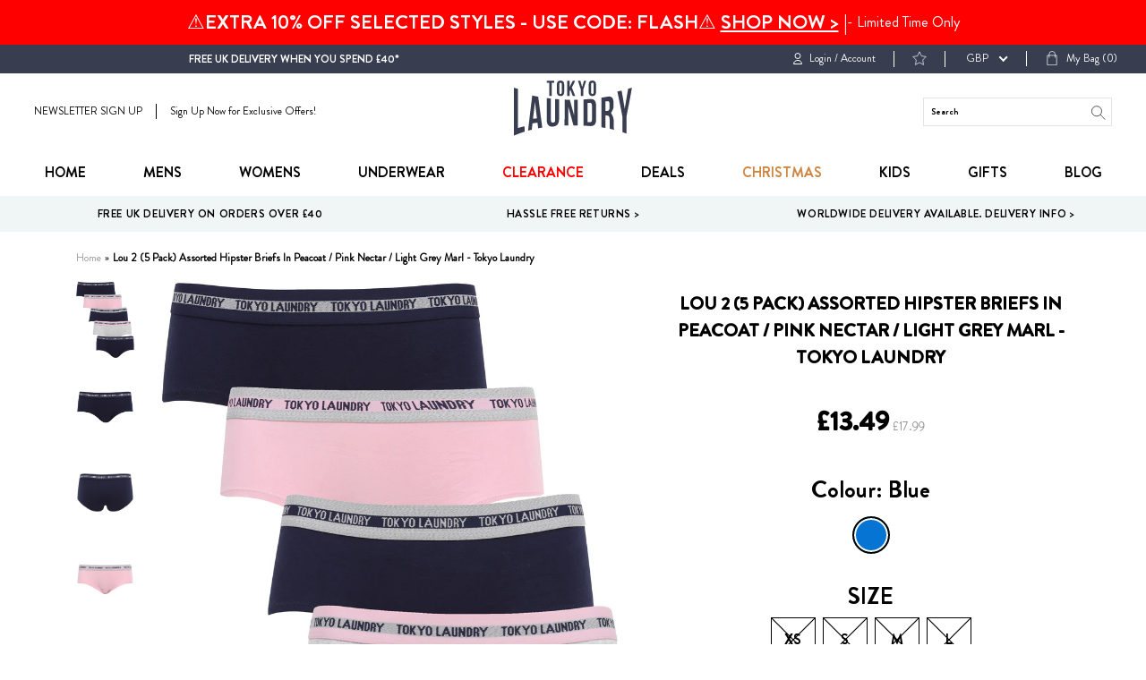

--- FILE ---
content_type: text/html; charset=utf-8
request_url: https://tokyolaundry.com/products/lou-2-5-pack-assorted-hipster-briefs-in-peacoat-pink-nectar-lt-grey-marl-tokyo-laundry
body_size: 59254
content:
<!doctype html>
<!--[if IE 9]> <html class="ie9 no-js supports-no-cookies" lang="en"> <![endif]-->
<!--[if (gt IE 9)|!(IE)]><!--> <html class="no-js supports-no-cookies " lang="en"> <!--<![endif]-->
<head><script src="https://country-blocker.zend-apps.com/scripts/2148/c7ea80155da6839ccc5a6ec630e7578c.js" async></script>
  <meta charset="utf-8">
  <meta name="robots" content="INDEX,FOLLOW"/>
  <meta http-equiv="X-UA-Compatible" content="IE=edge">
  <meta name="viewport" content="width=device-width,initial-scale=1">
  <link rel="canonical" href="https://tokyolaundry.com/products/lou-2-5-pack-assorted-hipster-briefs-in-peacoat-pink-nectar-lt-grey-marl-tokyo-laundry">
  
  <!-- Google Tag Manager -->
<script>(function(w,d,s,l,i){w[l]=w[l]||[];w[l].push({'gtm.start':
new Date().getTime(),event:'gtm.js'});var f=d.getElementsByTagName(s)[0],
j=d.createElement(s),dl=l!='dataLayer'?'&l='+l:'';j.async=true;j.src=
'https://www.googletagmanager.com/gtm.js?id='+i+dl;f.parentNode.insertBefore(j,f);
})(window,document,'script','dataLayer','GTM-M693K5P');</script>
<!-- End Google Tag Manager -->

<script>   
  (function() {
      class Ultimate_Shopify_DataLayer {
        constructor() {
          window.dataLayer = window.dataLayer || []; 
          
          // use a prefix of events name
          this.eventPrefix = '';

          //Keep the value false to get non-formatted product ID
          this.formattedItemId = true; 

          // data schema
          this.dataSchema = {
            ecommerce: {
                show: true
            },
            dynamicRemarketing: {
                show: false,
                business_vertical: 'retail'
            }
          }

          // add to wishlist selectors
          this.addToWishListSelectors = {
            'addWishListIcon': '',
            'gridItemSelector': '',
            'productLinkSelector': 'a[href*="/products/"]'
          }

          // quick view selectors
          this.quickViewSelector = {
            'quickViewElement': '',
            'gridItemSelector': '',
            'productLinkSelector': 'a[href*="/products/"]'
          }

          // mini cart button selector
          this.miniCartButton = [
            'a[href="/cart"]', 
          ];
          this.miniCartAppersOn = 'click';


          // begin checkout buttons/links selectors
          this.beginCheckoutButtons = [
            'input[name="checkout"]',
            'button[name="checkout"]',
            'a[href="/checkout"]',
            '.additional-checkout-buttons',
          ];

          // direct checkout button selector
          this.shopifyDirectCheckoutButton = [
            '.shopify-payment-button'
          ]

          //Keep the value true if Add to Cart redirects to the cart page
          this.isAddToCartRedirect = false;
          
          // keep the value false if cart items increment/decrement/remove refresh page 
          this.isAjaxCartIncrementDecrement = true;
          

          // Caution: Do not modify anything below this line, as it may result in it not functioning correctly.
          this.cart = {"note":null,"attributes":{},"original_total_price":0,"total_price":0,"total_discount":0,"total_weight":0.0,"item_count":0,"items":[],"requires_shipping":false,"currency":"GBP","items_subtotal_price":0,"cart_level_discount_applications":[],"checkout_charge_amount":0}
          this.countryCode = "GB";
          this.collectData();  
          this.storeURL = "https://tokyolaundry.com";
          localStorage.setItem('shopCountryCode', this.countryCode);
        }

        updateCart() {
          fetch("/cart.js")
          .then((response) => response.json())
          .then((data) => {
            this.cart = data;
          });
        }

       debounce(delay) {         
          let timeoutId;
          return function(func) {
            const context = this;
            const args = arguments;
            
            clearTimeout(timeoutId);
            
            timeoutId = setTimeout(function() {
              func.apply(context, args);
            }, delay);
          };
        }

        eventConsole(eventName, eventData) {
          const css1 = 'background: red; color: #fff; font-size: normal; border-radius: 3px 0 0 3px; padding: 3px 4px;';
          const css2 = 'background-color: blue; color: #fff; font-size: normal; border-radius: 0 3px 3px 0; padding: 3px 4px;';
          console.log('%cGTM DataLayer Event:%c' + eventName, css1, css2, eventData);
        }

        collectData() { 
            this.customerData();
            this.ajaxRequestData();
            this.searchPageData();
            this.miniCartData();
            this.beginCheckoutData();
  
            
  
            
              this.productSinglePage();
            
  
            
            
            this.addToWishListData();
            this.quickViewData();
            this.formData();
            this.phoneClickData();
            this.emailClickData();
        }        

        //logged-in customer data 
        customerData() {
            const currentUser = {};
            

            if (currentUser.email) {
              currentUser.hash_email = "e3b0c44298fc1c149afbf4c8996fb92427ae41e4649b934ca495991b7852b855"
            }

            if (currentUser.phone) {
              currentUser.hash_phone = "e3b0c44298fc1c149afbf4c8996fb92427ae41e4649b934ca495991b7852b855"
            }

            window.dataLayer = window.dataLayer || [];
            dataLayer.push({
              customer: currentUser
            });
        }

        // add_to_cart, remove_from_cart, search
        ajaxRequestData() {
          const self = this;
          
          // handle non-ajax add to cart
          if(this.isAddToCartRedirect) {
            document.addEventListener('submit', function(event) {
              const addToCartForm = event.target.closest('form[action="/cart/add"]');
              if(addToCartForm) {
                event.preventDefault();
                
                const formData = new FormData(addToCartForm);
            
                fetch(window.Shopify.routes.root + 'cart/add.js', {
                  method: 'POST',
                  body: formData
                })
                .then(response => {
                    window.location.href = "/cart";
                })
                .catch((error) => {
                  console.error('Error:', error);
                });
              }
            });
          }
          
          // fetch
          let originalFetch = window.fetch;
          let debounce = this.debounce(800);
          
          window.fetch = function () {
            return originalFetch.apply(this, arguments).then((response) => {
              if (response.ok) {
                let cloneResponse = response.clone();
                let requestURL = arguments[0]['url'] || arguments[0];
                
                if(/.*\/search\/?.*\?.*q=.+/.test(requestURL) && !requestURL.includes('&requestFrom=uldt')) {   
                  const queryString = requestURL.split('?')[1];
                  const urlParams = new URLSearchParams(queryString);
                  const search_term = urlParams.get("q");

                  debounce(function() {
                    fetch(`${self.storeURL}/search/suggest.json?q=${search_term}&resources[type]=product&requestFrom=uldt`)
                      .then(res => res.json())
                      .then(function(data) {
                            const products = data.resources.results.products;
                            if(products.length) {
                              const fetchRequests = products.map(product =>
                                fetch(`${self.storeURL}/${product.url.split('?')[0]}.js`)
                                  .then(response => response.json())
                                  .catch(error => console.error('Error fetching:', error))
                              );

                              Promise.all(fetchRequests)
                                .then(products => {
                                    const items = products.map((product) => {
                                      return {
                                        product_id: product.id,
                                        product_title: product.title,
                                        variant_id: product.variants[0].id,
                                        variant_title: product.variants[0].title,
                                        vendor: product.vendor,
                                        total_discount: 0,
                                        final_price: product.price_min,
                                        product_type: product.type, 
                                        quantity: 1
                                      }
                                    });

                                    self.ecommerceDataLayer('search', {search_term, items});
                                })
                            }else {
                              self.ecommerceDataLayer('search', {search_term, items: []});
                            }
                      });
                  });
                }
                else if (requestURL.includes("/cart/add")) {
                  cloneResponse.text().then((text) => {
                    let data = JSON.parse(text);

                    if(data.items && Array.isArray(data.items)) {
                      data.items.forEach(function(item) {
                         self.ecommerceDataLayer('add_to_cart', {items: [item]});
                      })
                    } else {
                      self.ecommerceDataLayer('add_to_cart', {items: [data]});
                    }
                    self.updateCart();
                  });
                }else if(requestURL.includes("/cart/change") || requestURL.includes("/cart/update")) {
                  
                   cloneResponse.text().then((text) => {
                     
                    let newCart = JSON.parse(text);
                    let newCartItems = newCart.items;
                    let oldCartItems = self.cart.items;

                    for(let i = 0; i < oldCartItems.length; i++) {
                      let item = oldCartItems[i];
                      let newItem = newCartItems.find(newItems => newItems.id === item.id);


                      if(newItem) {

                        if(newItem.quantity > item.quantity) {
                          // cart item increment
                          let quantity = (newItem.quantity - item.quantity);
                          let updatedItem = {...item, quantity}
                          self.ecommerceDataLayer('add_to_cart', {items: [updatedItem]});
                          self.updateCart(); 

                        }else if(newItem.quantity < item.quantity) {
                          // cart item decrement
                          let quantity = (item.quantity - newItem.quantity);
                          let updatedItem = {...item, quantity}
                          self.ecommerceDataLayer('remove_from_cart', {items: [updatedItem]});
                          self.updateCart(); 
                        }
                        

                      }else {
                        self.ecommerceDataLayer('remove_from_cart', {items: [item]});
                        self.updateCart(); 
                      }
                    }
                     
                  });
                }
              }
              return response;
            });
          }
          // end fetch 


          //xhr
          var origXMLHttpRequest = XMLHttpRequest;
          XMLHttpRequest = function() {
            var requestURL;
    
            var xhr = new origXMLHttpRequest();
            var origOpen = xhr.open;
            var origSend = xhr.send;
            
            // Override the `open` function.
            xhr.open = function(method, url) {
                requestURL = url;
                return origOpen.apply(this, arguments);
            };
    
    
            xhr.send = function() {
    
                // Only proceed if the request URL matches what we're looking for.
                if (requestURL.includes("/cart/add") || requestURL.includes("/cart/change") || /.*\/search\/?.*\?.*q=.+/.test(requestURL)) {
        
                    xhr.addEventListener('load', function() {
                        if (xhr.readyState === 4) {
                            if (xhr.status >= 200 && xhr.status < 400) { 

                              if(/.*\/search\/?.*\?.*q=.+/.test(requestURL) && !requestURL.includes('&requestFrom=uldt')) {
                                const queryString = requestURL.split('?')[1];
                                const urlParams = new URLSearchParams(queryString);
                                const search_term = urlParams.get("q");

                                debounce(function() {
                                    fetch(`${self.storeURL}/search/suggest.json?q=${search_term}&resources[type]=product&requestFrom=uldt`)
                                      .then(res => res.json())
                                      .then(function(data) {
                                            const products = data.resources.results.products;
                                            if(products.length) {
                                              const fetchRequests = products.map(product =>
                                                fetch(`${self.storeURL}/${product.url.split('?')[0]}.js`)
                                                  .then(response => response.json())
                                                  .catch(error => console.error('Error fetching:', error))
                                              );
                
                                              Promise.all(fetchRequests)
                                                .then(products => {
                                                    const items = products.map((product) => {
                                                      return {
                                                        product_id: product.id,
                                                        product_title: product.title,
                                                        variant_id: product.variants[0].id,
                                                        variant_title: product.variants[0].title,
                                                        vendor: product.vendor,
                                                        total_discount: 0,
                                                        final_price: product.price_min,
                                                        product_type: product.type, 
                                                        quantity: 1
                                                      }
                                                    });
                
                                                    self.ecommerceDataLayer('search', {search_term, items});
                                                })
                                            }else {
                                              self.ecommerceDataLayer('search', {search_term, items: []});
                                            }
                                      });
                                  });

                              }

                              else if(requestURL.includes("/cart/add")) {
                                  const data = JSON.parse(xhr.responseText);

                                  if(data.items && Array.isArray(data.items)) {
                                    data.items.forEach(function(item) {
                                        self.ecommerceDataLayer('add_to_cart', {items: [item]});
                                      })
                                  } else {
                                    self.ecommerceDataLayer('add_to_cart', {items: [data]});
                                  }
                                  self.updateCart();
                                 
                               }else if(requestURL.includes("/cart/change")) {
                                 
                                  const newCart = JSON.parse(xhr.responseText);
                                  const newCartItems = newCart.items;
                                  let oldCartItems = self.cart.items;
              
                                  for(let i = 0; i < oldCartItems.length; i++) {
                                    let item = oldCartItems[i];
                                    let newItem = newCartItems.find(newItems => newItems.id === item.id);
              
              
                                    if(newItem) {
                                      if(newItem.quantity > item.quantity) {
                                        // cart item increment
                                        let quantity = (newItem.quantity - item.quantity);
                                        let updatedItem = {...item, quantity}
                                        self.ecommerceDataLayer('add_to_cart', {items: [updatedItem]});
                                        self.updateCart(); 
              
                                      }else if(newItem.quantity < item.quantity) {
                                        // cart item decrement
                                        let quantity = (item.quantity - newItem.quantity);
                                        let updatedItem = {...item, quantity}
                                        self.ecommerceDataLayer('remove_from_cart', {items: [updatedItem]});
                                        self.updateCart(); 
                                      }
                                      
              
                                    }else {
                                      self.ecommerceDataLayer('remove_from_cart', {items: [item]});
                                      self.updateCart(); 
                                    }
                                  }
                               }          
                            }
                        }
                    });
                }
    
                return origSend.apply(this, arguments);
            };
    
            return xhr;
          }; 
          //end xhr
        }

        // search event from search page
        searchPageData() {
          const self = this;
          let pageUrl = window.location.href;
          
          if(/.+\/search\?.*\&?q=.+/.test(pageUrl)) {   
            const queryString = pageUrl.split('?')[1];
            const urlParams = new URLSearchParams(queryString);
            const search_term = urlParams.get("q");
                
            fetch(`https://tokyolaundry.com/search/suggest.json?q=${search_term}&resources[type]=product&requestFrom=uldt`)
            .then(res => res.json())
            .then(function(data) {
                  const products = data.resources.results.products;
                  if(products.length) {
                    const fetchRequests = products.map(product =>
                      fetch(`${self.storeURL}/${product.url.split('?')[0]}.js`)
                        .then(response => response.json())
                        .catch(error => console.error('Error fetching:', error))
                    );
                    Promise.all(fetchRequests)
                    .then(products => {
                        const items = products.map((product) => {
                            return {
                            product_id: product.id,
                            product_title: product.title,
                            variant_id: product.variants[0].id,
                            variant_title: product.variants[0].title,
                            vendor: product.vendor,
                            total_discount: 0,
                            final_price: product.price_min,
                            product_type: product.type, 
                            quantity: 1
                            }
                        });

                        self.ecommerceDataLayer('search', {search_term, items});
                    });
                  }else {
                    self.ecommerceDataLayer('search', {search_term, items: []});
                  }
            });
          }
        }

        // view_cart
        miniCartData() {
          if(this.miniCartButton.length) {
            let self = this;
            if(this.miniCartAppersOn === 'hover') {
              this.miniCartAppersOn = 'mouseenter';
            }
            this.miniCartButton.forEach((selector) => {
              let miniCartButtons = document.querySelectorAll(selector);
              miniCartButtons.forEach((miniCartButton) => {
                  miniCartButton.addEventListener(self.miniCartAppersOn, () => {
                    self.ecommerceDataLayer('view_cart', self.cart);
                  });
              })
            });
          }
        }

        // begin_checkout
        beginCheckoutData() {
          let self = this;
          document.addEventListener('pointerdown', (event) => {
            let targetElement = event.target.closest(self.beginCheckoutButtons.join(', '));
            if(targetElement) {
              self.ecommerceDataLayer('begin_checkout', self.cart);
            }
          });
        }

        // view_cart, add_to_cart, remove_from_cart
        viewCartPageData() {
          
          this.ecommerceDataLayer('view_cart', this.cart);

          //if cart quantity chagne reload page 
          if(!this.isAjaxCartIncrementDecrement) {
            const self = this;
            document.addEventListener('pointerdown', (event) => {
              const target = event.target.closest('a[href*="/cart/change?"]');
              if(target) {
                const linkUrl = target.getAttribute('href');
                const queryString = linkUrl.split("?")[1];
                const urlParams = new URLSearchParams(queryString);
                const newQuantity = urlParams.get("quantity");
                const line = urlParams.get("line");
                const cart_id = urlParams.get("id");
        
                
                if(newQuantity && (line || cart_id)) {
                  let item = line ? {...self.cart.items[line - 1]} : self.cart.items.find(item => item.key === cart_id);
        
                  let event = 'add_to_cart';
                  if(newQuantity < item.quantity) {
                    event = 'remove_from_cart';
                  }
        
                  let quantity = Math.abs(newQuantity - item.quantity);
                  item['quantity'] = quantity;
        
                  self.ecommerceDataLayer(event, {items: [item]});
                }
              }
            });
          }
        }

        productSinglePage() {
        
          const item = {
              product_id: 4412343681075,
              variant_id: 31474886213683,
              product_title: "Lou 2 (5 Pack) Assorted Hipster Briefs In Peacoat \/ Pink Nectar \/ Light Grey Marl - Tokyo Laundry",
              line_level_total_discount: 0,
              vendor: "Tokyo Laundry",
              sku: null,
              product_type: "Womens Underwear",
              item_list_id: 261643894835,
              item_list_name: "Adult Clothing",
              
                variant_title: "XS",
              
              final_price: 1349,
              quantity: 1
          };
          
          const variants = [{"id":31474886213683,"title":"XS","option1":"XS","option2":null,"option3":null,"sku":"3P13996-Peacoat-Pink-Peacoat-Grey-Peacoat-XS","requires_shipping":true,"taxable":true,"featured_image":null,"available":false,"name":"Lou 2 (5 Pack) Assorted Hipster Briefs In Peacoat \/ Pink Nectar \/ Light Grey Marl - Tokyo Laundry - XS","public_title":"XS","options":["XS"],"price":1349,"weight":91,"compare_at_price":1799,"inventory_management":"shopify","barcode":"","requires_selling_plan":false,"selling_plan_allocations":[]},{"id":31474886246451,"title":"S","option1":"S","option2":null,"option3":null,"sku":"3P13996-Peacoat-Pink-Peacoat-Grey-Peacoat-S","requires_shipping":true,"taxable":true,"featured_image":null,"available":false,"name":"Lou 2 (5 Pack) Assorted Hipster Briefs In Peacoat \/ Pink Nectar \/ Light Grey Marl - Tokyo Laundry - S","public_title":"S","options":["S"],"price":1349,"weight":91,"compare_at_price":1799,"inventory_management":"shopify","barcode":"","requires_selling_plan":false,"selling_plan_allocations":[]},{"id":31474886279219,"title":"M","option1":"M","option2":null,"option3":null,"sku":"3P13996-Peacoat-Pink-Peacoat-Grey-Peacoat-M","requires_shipping":true,"taxable":true,"featured_image":null,"available":false,"name":"Lou 2 (5 Pack) Assorted Hipster Briefs In Peacoat \/ Pink Nectar \/ Light Grey Marl - Tokyo Laundry - M","public_title":"M","options":["M"],"price":1349,"weight":91,"compare_at_price":1799,"inventory_management":"shopify","barcode":"","requires_selling_plan":false,"selling_plan_allocations":[]},{"id":31474886311987,"title":"L","option1":"L","option2":null,"option3":null,"sku":"3P13996-Peacoat-Pink-Peacoat-Grey-Peacoat-L","requires_shipping":true,"taxable":true,"featured_image":null,"available":false,"name":"Lou 2 (5 Pack) Assorted Hipster Briefs In Peacoat \/ Pink Nectar \/ Light Grey Marl - Tokyo Laundry - L","public_title":"L","options":["L"],"price":1349,"weight":91,"compare_at_price":1799,"inventory_management":"shopify","barcode":"","requires_selling_plan":false,"selling_plan_allocations":[]}]
          this.ecommerceDataLayer('view_item', {items: [item]});

          if(this.shopifyDirectCheckoutButton.length) {
              let self = this;
              document.addEventListener('pointerdown', (event) => {  
                let target = event.target;
                let checkoutButton = event.target.closest(this.shopifyDirectCheckoutButton.join(', '));

                if(checkoutButton && (variants || self.quickViewVariants)) {

                    let checkoutForm = checkoutButton.closest('form[action*="/cart/add"]');
                    if(checkoutForm) {

                        let variant_id = null;
                        let varientInput = checkoutForm.querySelector('input[name="id"]');
                        let varientIdFromURL = new URLSearchParams(window.location.search).get('variant');
                        let firstVarientId = item.variant_id;

                        if(varientInput) {
                          variant_id = parseInt(varientInput.value);
                        }else if(varientIdFromURL) {
                          variant_id = varientIdFromURL;
                        }else if(firstVarientId) {
                          variant_id = firstVarientId;
                        }

                        if(variant_id) {
                            variant_id = parseInt(variant_id);

                            let quantity = 1;
                            let quantitySelector = checkoutForm.getAttribute('id');
                            if(quantitySelector) {
                              let quentityInput = document.querySelector('input[name="quantity"][form="'+quantitySelector+'"]');
                              if(quentityInput) {
                                  quantity = +quentityInput.value;
                              }
                            }
                          
                            if(variant_id) {
                                let variant = variants.find(item => item.id === +variant_id);
                                if(variant && item) {
                                    variant_id
                                    item['variant_id'] = variant_id;
                                    item['variant_title'] = variant.title;
                                    item['final_price'] = variant.price;
                                    item['quantity'] = quantity;
                                    
                                    self.ecommerceDataLayer('add_to_cart', {items: [item]});
                                    self.ecommerceDataLayer('begin_checkout', {items: [item]});
                                }else if(self.quickViewedItem) {                                  
                                  let variant = self.quickViewVariants.find(item => item.id === +variant_id);
                                  if(variant) {
                                    self.quickViewedItem['variant_id'] = variant_id;
                                    self.quickViewedItem['variant_title'] = variant.title;
                                    self.quickViewedItem['final_price'] = parseFloat(variant.price) * 100;
                                    self.quickViewedItem['quantity'] = quantity;
                                    
                                    self.ecommerceDataLayer('add_to_cart', {items: [self.quickViewedItem]});
                                    self.ecommerceDataLayer('begin_checkout', {items: [self.quickViewedItem]});
                                    
                                  }
                                }
                            }
                        }
                    }

                }
              }); 
          }
          
          
        }

        collectionsPageData() {
          var ecommerce = {
            'items': [
              
              ]
          };

          ecommerce['item_list_id'] = null
          ecommerce['item_list_name'] = null

          this.ecommerceDataLayer('view_item_list', ecommerce);
        }
        
        
        // add to wishlist
        addToWishListData() {
          if(this.addToWishListSelectors && this.addToWishListSelectors.addWishListIcon) {
            const self = this;
            document.addEventListener('pointerdown', (event) => {
              let target = event.target;
              
              if(target.closest(self.addToWishListSelectors.addWishListIcon)) {
                let pageULR = window.location.href.replace(/\?.+/, '');
                let requestURL = undefined;
          
                if(/\/products\/[^/]+$/.test(pageULR)) {
                  requestURL = pageULR;
                } else if(self.addToWishListSelectors.gridItemSelector && self.addToWishListSelectors.productLinkSelector) {
                  let itemElement = target.closest(self.addToWishListSelectors.gridItemSelector);
                  if(itemElement) {
                    let linkElement = itemElement.querySelector(self.addToWishListSelectors.productLinkSelector); 
                    if(linkElement) {
                      let link = linkElement.getAttribute('href').replace(/\?.+/g, '');
                      if(link && /\/products\/[^/]+$/.test(link)) {
                        requestURL = link;
                      }
                    }
                  }
                }

                if(requestURL) {
                  fetch(requestURL + '.json')
                    .then(res => res.json())
                    .then(result => {
                      let data = result.product;                    
                      if(data) {
                        let dataLayerData = {
                          product_id: data.id,
                            variant_id: data.variants[0].id,
                            product_title: data.title,
                          quantity: 1,
                          final_price: parseFloat(data.variants[0].price) * 100,
                          total_discount: 0,
                          product_type: data.product_type,
                          vendor: data.vendor,
                          variant_title: (data.variants[0].title !== 'Default Title') ? data.variants[0].title : undefined,
                          sku: data.variants[0].sku,
                        }

                        self.ecommerceDataLayer('add_to_wishlist', {items: [dataLayerData]});
                      }
                    });
                }
              }
            });
          }
        }

        quickViewData() {
          if(this.quickViewSelector.quickViewElement && this.quickViewSelector.gridItemSelector && this.quickViewSelector.productLinkSelector) {
            const self = this;
            document.addEventListener('pointerdown', (event) => {
              let target = event.target;
              if(target.closest(self.quickViewSelector.quickViewElement)) {
                let requestURL = undefined;
                let itemElement = target.closest(this.quickViewSelector.gridItemSelector );
                
                if(itemElement) {
                  let linkElement = itemElement.querySelector(self.quickViewSelector.productLinkSelector); 
                  if(linkElement) {
                    let link = linkElement.getAttribute('href').replace(/\?.+/g, '');
                    if(link && /\/products\/[^/]+$/.test(link)) {
                      requestURL = link;
                    }
                  }
                }   
                
                if(requestURL) {
                    fetch(requestURL + '.json')
                      .then(res => res.json())
                      .then(result => {
                        let data = result.product;                    
                        if(data) {
                          let dataLayerData = {
                            product_id: data.id,
                            variant_id: data.variants[0].id,
                            product_title: data.title,
                            quantity: 1,
                            final_price: parseFloat(data.variants[0].price) * 100,
                            total_discount: 0,
                            product_type: data.product_type,
                            vendor: data.vendor,
                            variant_title: (data.variants[0].title !== 'Default Title') ? data.variants[0].title : undefined,
                            sku: data.variants[0].sku,
                          }
  
                          self.ecommerceDataLayer('view_item', {items: [dataLayerData]});
                          self.quickViewVariants = data.variants;
                          self.quickViewedItem = dataLayerData;
                        }
                      });
                  }
              }
            });

            
          }
        }

        // all ecommerce events
        ecommerceDataLayer(event, data) {
          const self = this;
          dataLayer.push({ 'ecommerce': null });
          const dataLayerData = {
            "event": this.eventPrefix + event,
            'ecommerce': {
               'currency': this.cart.currency,
               'items': data.items.map((item, index) => {
                 const dataLayerItem = {
                    'index': index,
                    'item_id': this.formattedItemId  ? `shopify_${this.countryCode}_${item.product_id}_${item.variant_id}` : item.product_id.toString(),
                    'product_id': item.product_id.toString(),
                    'variant_id': item.variant_id.toString(),
                    'item_name': item.product_title,
                    'quantity': item.quantity,
                    'price': +((item.final_price / 100).toFixed(2)),
                    'discount': item.total_discount ? +((item.total_discount / 100).toFixed(2)) : 0 
                }

                if(item.product_type) {
                  dataLayerItem['item_category'] = item.product_type;
                }
                
                if(item.vendor) {
                  dataLayerItem['item_brand'] = item.vendor;
                }
               
                if(item.variant_title && item.variant_title !== 'Default Title') {
                  dataLayerItem['item_variant'] = item.variant_title;
                }
              
                if(item.sku) {
                  dataLayerItem['sku'] = item.sku;
                }

                if(item.item_list_name) {
                  dataLayerItem['item_list_name'] = item.item_list_name;
                }

                if(item.item_list_id) {
                  dataLayerItem['item_list_id'] = item.item_list_id.toString()
                }

                return dataLayerItem;
              })
            }
          }

          if(data.total_price !== undefined) {
            dataLayerData['ecommerce']['value'] =  +((data.total_price / 100).toFixed(2));
          } else {
            dataLayerData['ecommerce']['value'] = +(dataLayerData['ecommerce']['items'].reduce((total, item) => total + (item.price * item.quantity), 0)).toFixed(2);
          }
          
          if(data.item_list_id) {
            dataLayerData['ecommerce']['item_list_id'] = data.item_list_id;
          }
          
          if(data.item_list_name) {
            dataLayerData['ecommerce']['item_list_name'] = data.item_list_name;
          }

          if(data.search_term) {
            dataLayerData['search_term'] = data.search_term;
          }

          if(self.dataSchema.dynamicRemarketing && self.dataSchema.dynamicRemarketing.show) {
            dataLayer.push({ 'dynamicRemarketing': null });
            dataLayerData['dynamicRemarketing'] = {
                value: dataLayerData.ecommerce.value,
                items: dataLayerData.ecommerce.items.map(item => ({id: item.item_id, google_business_vertical: self.dataSchema.dynamicRemarketing.business_vertical}))
            }
          }

          if(!self.dataSchema.ecommerce ||  !self.dataSchema.ecommerce.show) {
            delete dataLayerData['ecommerce'];
          }

          dataLayer.push(dataLayerData);
          self.eventConsole(self.eventPrefix + event, dataLayerData);
        }

        
        // contact form submit & newsletters signup
        formData() {
          const self = this;
          document.addEventListener('submit', function(event) {

            let targetForm = event.target.closest('form[action^="/contact"]');


            if(targetForm) {
              const formData = {
                form_location: window.location.href,
                form_id: targetForm.getAttribute('id'),
                form_classes: targetForm.getAttribute('class')
              };
                            
              let formType = targetForm.querySelector('input[name="form_type"]');
              let inputs = targetForm.querySelectorAll("input:not([type=hidden]):not([type=submit]), textarea, select");
              
              inputs.forEach(function(input) {
                var inputName = input.name;
                var inputValue = input.value;
                
                if (inputName && inputValue) {
                  var matches = inputName.match(/\[(.*?)\]/);
                  if (matches && matches.length > 1) {
                     var fieldName = matches[1];
                     formData[fieldName] = input.value;
                  }
                }
              });
              
              if(formType && formType.value === 'customer') {
                dataLayer.push({ event: self.eventPrefix + 'newsletter_signup', ...formData});
                self.eventConsole(self.eventPrefix + 'newsletter_signup', { event: self.eventPrefix + 'newsletter_signup', ...formData});

              } else if(formType && formType.value === 'contact') {
                dataLayer.push({ event: self.eventPrefix + 'contact_form_submit', ...formData});
                self.eventConsole(self.eventPrefix + 'contact_form_submit', { event: self.eventPrefix + 'contact_form_submit', ...formData});
              }
            }
          });

        }

        // phone_number_click event
        phoneClickData() {
          const self = this; 
          document.addEventListener('click', function(event) {
            let target = event.target.closest('a[href^="tel:"]');
            if(target) {
              let phone_number = target.getAttribute('href').replace('tel:', '');
              let eventData = {
                event: self.eventPrefix + 'phone_number_click',
                page_location: window.location.href,
                link_classes: target.getAttribute('class'),
                link_id: target.getAttribute('id'),
                phone_number
              }

              dataLayer.push(eventData);
              this.eventConsole(self.eventPrefix + 'phone_number_click', eventData);
            }
          });
        }
  
        // email_click event
        emailClickData() {
          const self = this; 
          document.addEventListener('click', function(event) {
            let target = event.target.closest('a[href^="mailto:"]');
            if(target) {
              let email_address = target.getAttribute('href').replace('mailto:', '');
              let eventData = {
                event: self.eventPrefix + 'email_click',
                page_location: window.location.href,
                link_classes: target.getAttribute('class'),
                link_id: target.getAttribute('id'),
                email_address
              }

              dataLayer.push(eventData);
              this.eventConsole(self.eventPrefix + 'email_click', eventData);
            }
          });
        }
      } 
      // end Ultimate_Shopify_DataLayer

      document.addEventListener('DOMContentLoaded', function() {
        try{
          new Ultimate_Shopify_DataLayer();
        }catch(error) {
          console.log(error);
        }
      });
    
  })();
</script>


  <!-- Brandon Grotesque Font -->
  <link rel="stylesheet" href="https://use.typekit.net/jsy1hpt.css">

  
    <link rel="shortcut icon" href="//tokyolaundry.com/cdn/shop/files/favicon_circle_192x192_ee488626-5dc1-4f7b-937d-12e422880855_32x32.png?v=1613573646" type="image/png">
  

  
  <title>
    Lou 2 (5 Pack) Assorted Hipster Briefs In Peacoat / Pink Nectar / Ligh
    
    
    
      &ndash; Tokyo Laundry
    
  </title>

  
    <meta name="description" content="Stock up on your everyday underwear styles with these ‘Lou 2’ (5 pack) assorted hipster briefs in peacoat, pink nectar and light grey marl by Tokyo Laundry - shop now on www.tokyolaundry.com">
  

  
<meta property="og:site_name" content="Tokyo Laundry">
<meta property="og:url" content="https://tokyolaundry.com/products/lou-2-5-pack-assorted-hipster-briefs-in-peacoat-pink-nectar-lt-grey-marl-tokyo-laundry">
<meta property="og:title" content="Lou 2 (5 Pack) Assorted Hipster Briefs In Peacoat / Pink Nectar / Light Grey Marl - Tokyo Laundry">
<meta property="og:type" content="product">
<meta property="og:description" content="Stock up on your everyday underwear styles with these ‘Lou 2’ (5 pack) assorted hipster briefs in peacoat, pink nectar and light grey marl by Tokyo Laundry - shop now on www.tokyolaundry.com"><meta property="og:price:amount" content="13.49">
  <meta property="og:price:currency" content="GBP"><meta property="og:image" content="http://tokyolaundry.com/cdn/shop/products/Tokyo_Laundry_Lou_2_5_Pack_Underwear_in_Peacoat_Pink_Nectar_Light_Grey_Marl_3P13996_0_1024x1024.jpg?v=1578326901"><meta property="og:image" content="http://tokyolaundry.com/cdn/shop/products/Tokyo_Laundry_Lou_2_5_Pack_Underwear_in_Peacoat_Pink_Nectar_Light_Grey_Marl_3P13996_9_1024x1024.jpg?v=1578326901"><meta property="og:image" content="http://tokyolaundry.com/cdn/shop/products/Tokyo_Laundry_Lou_2_5_Pack_Underwear_in_Peacoat_Pink_Nectar_Light_Grey_Marl_3P13996_10_1024x1024.jpg?v=1578326901">
<meta property="og:image:secure_url" content="https://tokyolaundry.com/cdn/shop/products/Tokyo_Laundry_Lou_2_5_Pack_Underwear_in_Peacoat_Pink_Nectar_Light_Grey_Marl_3P13996_0_1024x1024.jpg?v=1578326901"><meta property="og:image:secure_url" content="https://tokyolaundry.com/cdn/shop/products/Tokyo_Laundry_Lou_2_5_Pack_Underwear_in_Peacoat_Pink_Nectar_Light_Grey_Marl_3P13996_9_1024x1024.jpg?v=1578326901"><meta property="og:image:secure_url" content="https://tokyolaundry.com/cdn/shop/products/Tokyo_Laundry_Lou_2_5_Pack_Underwear_in_Peacoat_Pink_Nectar_Light_Grey_Marl_3P13996_10_1024x1024.jpg?v=1578326901">

<meta name="twitter:site" content="@tokyolaundry68">
<meta name="twitter:card" content="summary_large_image">
<meta name="twitter:title" content="Lou 2 (5 Pack) Assorted Hipster Briefs In Peacoat / Pink Nectar / Light Grey Marl - Tokyo Laundry">
<meta name="twitter:description" content="Stock up on your everyday underwear styles with these ‘Lou 2’ (5 pack) assorted hipster briefs in peacoat, pink nectar and light grey marl by Tokyo Laundry - shop now on www.tokyolaundry.com">


  <link href="//tokyolaundry.com/cdn/shop/t/48/assets/theme.scss.css?v=8885446103946247491762870716" rel="stylesheet" type="text/css" media="all" />

  <script>
document.documentElement.className = document.documentElement.className.replace('no-js', 'js');

window.theme = {
    strings: {
    addToCart: "Add to Bag",
    soldOut: "Sold Out",
    unavailable: "Unavailable"
    },
    moneyFormat: "£{{amount}}"
};
</script>



<!--[if (gt IE 9)|!(IE)]><!--><script src="//tokyolaundry.com/cdn/shop/t/48/assets/vendor.js?v=100720748752691202391732622073" defer="defer"></script><!--<![endif]-->
<!--[if lt IE 9]><script src="//tokyolaundry.com/cdn/shop/t/48/assets/vendor.js?v=100720748752691202391732622073"></script><![endif]-->

<!--[if (gt IE 9)|!(IE)]><!--><script src="//tokyolaundry.com/cdn/shop/t/48/assets/theme.js?v=125936471690280141711732622073" defer="defer"></script><!--<![endif]-->
<!--[if lt IE 9]><script src="//tokyolaundry.com/cdn/shop/t/48/assets/theme.js?v=125936471690280141711732622073"></script><![endif]-->

  <script>window.performance && window.performance.mark && window.performance.mark('shopify.content_for_header.start');</script><meta name="google-site-verification" content="WNu5lBVXndrT3ClJZd5Ld7AyYCUM4ItevdLu98vCZck">
<meta id="shopify-digital-wallet" name="shopify-digital-wallet" content="/1139015731/digital_wallets/dialog">
<meta name="shopify-checkout-api-token" content="d71203f391c90bc922ee6e945f9b437e">
<meta id="in-context-paypal-metadata" data-shop-id="1139015731" data-venmo-supported="false" data-environment="production" data-locale="en_US" data-paypal-v4="true" data-currency="GBP">
<link rel="alternate" type="application/json+oembed" href="https://tokyolaundry.com/products/lou-2-5-pack-assorted-hipster-briefs-in-peacoat-pink-nectar-lt-grey-marl-tokyo-laundry.oembed">
<script async="async" src="/checkouts/internal/preloads.js?locale=en-GB"></script>
<link rel="preconnect" href="https://shop.app" crossorigin="anonymous">
<script async="async" src="https://shop.app/checkouts/internal/preloads.js?locale=en-GB&shop_id=1139015731" crossorigin="anonymous"></script>
<script id="apple-pay-shop-capabilities" type="application/json">{"shopId":1139015731,"countryCode":"GB","currencyCode":"GBP","merchantCapabilities":["supports3DS"],"merchantId":"gid:\/\/shopify\/Shop\/1139015731","merchantName":"Tokyo Laundry","requiredBillingContactFields":["postalAddress","email","phone"],"requiredShippingContactFields":["postalAddress","email","phone"],"shippingType":"shipping","supportedNetworks":["visa","maestro","masterCard","amex","discover","elo"],"total":{"type":"pending","label":"Tokyo Laundry","amount":"1.00"},"shopifyPaymentsEnabled":true,"supportsSubscriptions":true}</script>
<script id="shopify-features" type="application/json">{"accessToken":"d71203f391c90bc922ee6e945f9b437e","betas":["rich-media-storefront-analytics"],"domain":"tokyolaundry.com","predictiveSearch":true,"shopId":1139015731,"locale":"en"}</script>
<script>var Shopify = Shopify || {};
Shopify.shop = "tokyo-laundry-uk.myshopify.com";
Shopify.locale = "en";
Shopify.currency = {"active":"GBP","rate":"1.0"};
Shopify.country = "GB";
Shopify.theme = {"name":"Current LIVE THEME - AW24","id":176558932344,"schema_name":"Volt","schema_version":"1.0.0","theme_store_id":null,"role":"main"};
Shopify.theme.handle = "null";
Shopify.theme.style = {"id":null,"handle":null};
Shopify.cdnHost = "tokyolaundry.com/cdn";
Shopify.routes = Shopify.routes || {};
Shopify.routes.root = "/";</script>
<script type="module">!function(o){(o.Shopify=o.Shopify||{}).modules=!0}(window);</script>
<script>!function(o){function n(){var o=[];function n(){o.push(Array.prototype.slice.apply(arguments))}return n.q=o,n}var t=o.Shopify=o.Shopify||{};t.loadFeatures=n(),t.autoloadFeatures=n()}(window);</script>
<script>
  window.ShopifyPay = window.ShopifyPay || {};
  window.ShopifyPay.apiHost = "shop.app\/pay";
  window.ShopifyPay.redirectState = null;
</script>
<script id="shop-js-analytics" type="application/json">{"pageType":"product"}</script>
<script defer="defer" async type="module" src="//tokyolaundry.com/cdn/shopifycloud/shop-js/modules/v2/client.init-shop-cart-sync_BT-GjEfc.en.esm.js"></script>
<script defer="defer" async type="module" src="//tokyolaundry.com/cdn/shopifycloud/shop-js/modules/v2/chunk.common_D58fp_Oc.esm.js"></script>
<script defer="defer" async type="module" src="//tokyolaundry.com/cdn/shopifycloud/shop-js/modules/v2/chunk.modal_xMitdFEc.esm.js"></script>
<script type="module">
  await import("//tokyolaundry.com/cdn/shopifycloud/shop-js/modules/v2/client.init-shop-cart-sync_BT-GjEfc.en.esm.js");
await import("//tokyolaundry.com/cdn/shopifycloud/shop-js/modules/v2/chunk.common_D58fp_Oc.esm.js");
await import("//tokyolaundry.com/cdn/shopifycloud/shop-js/modules/v2/chunk.modal_xMitdFEc.esm.js");

  window.Shopify.SignInWithShop?.initShopCartSync?.({"fedCMEnabled":true,"windoidEnabled":true});

</script>
<script>
  window.Shopify = window.Shopify || {};
  if (!window.Shopify.featureAssets) window.Shopify.featureAssets = {};
  window.Shopify.featureAssets['shop-js'] = {"shop-cart-sync":["modules/v2/client.shop-cart-sync_DZOKe7Ll.en.esm.js","modules/v2/chunk.common_D58fp_Oc.esm.js","modules/v2/chunk.modal_xMitdFEc.esm.js"],"init-fed-cm":["modules/v2/client.init-fed-cm_B6oLuCjv.en.esm.js","modules/v2/chunk.common_D58fp_Oc.esm.js","modules/v2/chunk.modal_xMitdFEc.esm.js"],"shop-cash-offers":["modules/v2/client.shop-cash-offers_D2sdYoxE.en.esm.js","modules/v2/chunk.common_D58fp_Oc.esm.js","modules/v2/chunk.modal_xMitdFEc.esm.js"],"shop-login-button":["modules/v2/client.shop-login-button_QeVjl5Y3.en.esm.js","modules/v2/chunk.common_D58fp_Oc.esm.js","modules/v2/chunk.modal_xMitdFEc.esm.js"],"pay-button":["modules/v2/client.pay-button_DXTOsIq6.en.esm.js","modules/v2/chunk.common_D58fp_Oc.esm.js","modules/v2/chunk.modal_xMitdFEc.esm.js"],"shop-button":["modules/v2/client.shop-button_DQZHx9pm.en.esm.js","modules/v2/chunk.common_D58fp_Oc.esm.js","modules/v2/chunk.modal_xMitdFEc.esm.js"],"avatar":["modules/v2/client.avatar_BTnouDA3.en.esm.js"],"init-windoid":["modules/v2/client.init-windoid_CR1B-cfM.en.esm.js","modules/v2/chunk.common_D58fp_Oc.esm.js","modules/v2/chunk.modal_xMitdFEc.esm.js"],"init-shop-for-new-customer-accounts":["modules/v2/client.init-shop-for-new-customer-accounts_C_vY_xzh.en.esm.js","modules/v2/client.shop-login-button_QeVjl5Y3.en.esm.js","modules/v2/chunk.common_D58fp_Oc.esm.js","modules/v2/chunk.modal_xMitdFEc.esm.js"],"init-shop-email-lookup-coordinator":["modules/v2/client.init-shop-email-lookup-coordinator_BI7n9ZSv.en.esm.js","modules/v2/chunk.common_D58fp_Oc.esm.js","modules/v2/chunk.modal_xMitdFEc.esm.js"],"init-shop-cart-sync":["modules/v2/client.init-shop-cart-sync_BT-GjEfc.en.esm.js","modules/v2/chunk.common_D58fp_Oc.esm.js","modules/v2/chunk.modal_xMitdFEc.esm.js"],"shop-toast-manager":["modules/v2/client.shop-toast-manager_DiYdP3xc.en.esm.js","modules/v2/chunk.common_D58fp_Oc.esm.js","modules/v2/chunk.modal_xMitdFEc.esm.js"],"init-customer-accounts":["modules/v2/client.init-customer-accounts_D9ZNqS-Q.en.esm.js","modules/v2/client.shop-login-button_QeVjl5Y3.en.esm.js","modules/v2/chunk.common_D58fp_Oc.esm.js","modules/v2/chunk.modal_xMitdFEc.esm.js"],"init-customer-accounts-sign-up":["modules/v2/client.init-customer-accounts-sign-up_iGw4briv.en.esm.js","modules/v2/client.shop-login-button_QeVjl5Y3.en.esm.js","modules/v2/chunk.common_D58fp_Oc.esm.js","modules/v2/chunk.modal_xMitdFEc.esm.js"],"shop-follow-button":["modules/v2/client.shop-follow-button_CqMgW2wH.en.esm.js","modules/v2/chunk.common_D58fp_Oc.esm.js","modules/v2/chunk.modal_xMitdFEc.esm.js"],"checkout-modal":["modules/v2/client.checkout-modal_xHeaAweL.en.esm.js","modules/v2/chunk.common_D58fp_Oc.esm.js","modules/v2/chunk.modal_xMitdFEc.esm.js"],"shop-login":["modules/v2/client.shop-login_D91U-Q7h.en.esm.js","modules/v2/chunk.common_D58fp_Oc.esm.js","modules/v2/chunk.modal_xMitdFEc.esm.js"],"lead-capture":["modules/v2/client.lead-capture_BJmE1dJe.en.esm.js","modules/v2/chunk.common_D58fp_Oc.esm.js","modules/v2/chunk.modal_xMitdFEc.esm.js"],"payment-terms":["modules/v2/client.payment-terms_Ci9AEqFq.en.esm.js","modules/v2/chunk.common_D58fp_Oc.esm.js","modules/v2/chunk.modal_xMitdFEc.esm.js"]};
</script>
<script>(function() {
  var isLoaded = false;
  function asyncLoad() {
    if (isLoaded) return;
    isLoaded = true;
    var urls = ["https:\/\/assets.smartwishlist.webmarked.net\/static\/v6\/smartwishlist.js?shop=tokyo-laundry-uk.myshopify.com","https:\/\/chimpstatic.com\/mcjs-connected\/js\/users\/5690d750425f6801df1795a55\/8a2e276c162327b071645723a.js?shop=tokyo-laundry-uk.myshopify.com","https:\/\/dr4qe3ddw9y32.cloudfront.net\/awin-shopify-integration-code.js?aid=4910\u0026v=shopifyApp_5.1.6\u0026ts=1745929255707\u0026shop=tokyo-laundry-uk.myshopify.com"];
    for (var i = 0; i < urls.length; i++) {
      var s = document.createElement('script');
      s.type = 'text/javascript';
      s.async = true;
      s.src = urls[i];
      var x = document.getElementsByTagName('script')[0];
      x.parentNode.insertBefore(s, x);
    }
  };
  if(window.attachEvent) {
    window.attachEvent('onload', asyncLoad);
  } else {
    window.addEventListener('load', asyncLoad, false);
  }
})();</script>
<script id="__st">var __st={"a":1139015731,"offset":0,"reqid":"4b25311c-a000-4427-8cfd-fa22be038e15-1769458747","pageurl":"tokyolaundry.com\/products\/lou-2-5-pack-assorted-hipster-briefs-in-peacoat-pink-nectar-lt-grey-marl-tokyo-laundry","u":"2dcee4893f74","p":"product","rtyp":"product","rid":4412343681075};</script>
<script>window.ShopifyPaypalV4VisibilityTracking = true;</script>
<script id="captcha-bootstrap">!function(){'use strict';const t='contact',e='account',n='new_comment',o=[[t,t],['blogs',n],['comments',n],[t,'customer']],c=[[e,'customer_login'],[e,'guest_login'],[e,'recover_customer_password'],[e,'create_customer']],r=t=>t.map((([t,e])=>`form[action*='/${t}']:not([data-nocaptcha='true']) input[name='form_type'][value='${e}']`)).join(','),a=t=>()=>t?[...document.querySelectorAll(t)].map((t=>t.form)):[];function s(){const t=[...o],e=r(t);return a(e)}const i='password',u='form_key',d=['recaptcha-v3-token','g-recaptcha-response','h-captcha-response',i],f=()=>{try{return window.sessionStorage}catch{return}},m='__shopify_v',_=t=>t.elements[u];function p(t,e,n=!1){try{const o=window.sessionStorage,c=JSON.parse(o.getItem(e)),{data:r}=function(t){const{data:e,action:n}=t;return t[m]||n?{data:e,action:n}:{data:t,action:n}}(c);for(const[e,n]of Object.entries(r))t.elements[e]&&(t.elements[e].value=n);n&&o.removeItem(e)}catch(o){console.error('form repopulation failed',{error:o})}}const l='form_type',E='cptcha';function T(t){t.dataset[E]=!0}const w=window,h=w.document,L='Shopify',v='ce_forms',y='captcha';let A=!1;((t,e)=>{const n=(g='f06e6c50-85a8-45c8-87d0-21a2b65856fe',I='https://cdn.shopify.com/shopifycloud/storefront-forms-hcaptcha/ce_storefront_forms_captcha_hcaptcha.v1.5.2.iife.js',D={infoText:'Protected by hCaptcha',privacyText:'Privacy',termsText:'Terms'},(t,e,n)=>{const o=w[L][v],c=o.bindForm;if(c)return c(t,g,e,D).then(n);var r;o.q.push([[t,g,e,D],n]),r=I,A||(h.body.append(Object.assign(h.createElement('script'),{id:'captcha-provider',async:!0,src:r})),A=!0)});var g,I,D;w[L]=w[L]||{},w[L][v]=w[L][v]||{},w[L][v].q=[],w[L][y]=w[L][y]||{},w[L][y].protect=function(t,e){n(t,void 0,e),T(t)},Object.freeze(w[L][y]),function(t,e,n,w,h,L){const[v,y,A,g]=function(t,e,n){const i=e?o:[],u=t?c:[],d=[...i,...u],f=r(d),m=r(i),_=r(d.filter((([t,e])=>n.includes(e))));return[a(f),a(m),a(_),s()]}(w,h,L),I=t=>{const e=t.target;return e instanceof HTMLFormElement?e:e&&e.form},D=t=>v().includes(t);t.addEventListener('submit',(t=>{const e=I(t);if(!e)return;const n=D(e)&&!e.dataset.hcaptchaBound&&!e.dataset.recaptchaBound,o=_(e),c=g().includes(e)&&(!o||!o.value);(n||c)&&t.preventDefault(),c&&!n&&(function(t){try{if(!f())return;!function(t){const e=f();if(!e)return;const n=_(t);if(!n)return;const o=n.value;o&&e.removeItem(o)}(t);const e=Array.from(Array(32),(()=>Math.random().toString(36)[2])).join('');!function(t,e){_(t)||t.append(Object.assign(document.createElement('input'),{type:'hidden',name:u})),t.elements[u].value=e}(t,e),function(t,e){const n=f();if(!n)return;const o=[...t.querySelectorAll(`input[type='${i}']`)].map((({name:t})=>t)),c=[...d,...o],r={};for(const[a,s]of new FormData(t).entries())c.includes(a)||(r[a]=s);n.setItem(e,JSON.stringify({[m]:1,action:t.action,data:r}))}(t,e)}catch(e){console.error('failed to persist form',e)}}(e),e.submit())}));const S=(t,e)=>{t&&!t.dataset[E]&&(n(t,e.some((e=>e===t))),T(t))};for(const o of['focusin','change'])t.addEventListener(o,(t=>{const e=I(t);D(e)&&S(e,y())}));const B=e.get('form_key'),M=e.get(l),P=B&&M;t.addEventListener('DOMContentLoaded',(()=>{const t=y();if(P)for(const e of t)e.elements[l].value===M&&p(e,B);[...new Set([...A(),...v().filter((t=>'true'===t.dataset.shopifyCaptcha))])].forEach((e=>S(e,t)))}))}(h,new URLSearchParams(w.location.search),n,t,e,['guest_login'])})(!0,!0)}();</script>
<script integrity="sha256-4kQ18oKyAcykRKYeNunJcIwy7WH5gtpwJnB7kiuLZ1E=" data-source-attribution="shopify.loadfeatures" defer="defer" src="//tokyolaundry.com/cdn/shopifycloud/storefront/assets/storefront/load_feature-a0a9edcb.js" crossorigin="anonymous"></script>
<script crossorigin="anonymous" defer="defer" src="//tokyolaundry.com/cdn/shopifycloud/storefront/assets/shopify_pay/storefront-65b4c6d7.js?v=20250812"></script>
<script data-source-attribution="shopify.dynamic_checkout.dynamic.init">var Shopify=Shopify||{};Shopify.PaymentButton=Shopify.PaymentButton||{isStorefrontPortableWallets:!0,init:function(){window.Shopify.PaymentButton.init=function(){};var t=document.createElement("script");t.src="https://tokyolaundry.com/cdn/shopifycloud/portable-wallets/latest/portable-wallets.en.js",t.type="module",document.head.appendChild(t)}};
</script>
<script data-source-attribution="shopify.dynamic_checkout.buyer_consent">
  function portableWalletsHideBuyerConsent(e){var t=document.getElementById("shopify-buyer-consent"),n=document.getElementById("shopify-subscription-policy-button");t&&n&&(t.classList.add("hidden"),t.setAttribute("aria-hidden","true"),n.removeEventListener("click",e))}function portableWalletsShowBuyerConsent(e){var t=document.getElementById("shopify-buyer-consent"),n=document.getElementById("shopify-subscription-policy-button");t&&n&&(t.classList.remove("hidden"),t.removeAttribute("aria-hidden"),n.addEventListener("click",e))}window.Shopify?.PaymentButton&&(window.Shopify.PaymentButton.hideBuyerConsent=portableWalletsHideBuyerConsent,window.Shopify.PaymentButton.showBuyerConsent=portableWalletsShowBuyerConsent);
</script>
<script data-source-attribution="shopify.dynamic_checkout.cart.bootstrap">document.addEventListener("DOMContentLoaded",(function(){function t(){return document.querySelector("shopify-accelerated-checkout-cart, shopify-accelerated-checkout")}if(t())Shopify.PaymentButton.init();else{new MutationObserver((function(e,n){t()&&(Shopify.PaymentButton.init(),n.disconnect())})).observe(document.body,{childList:!0,subtree:!0})}}));
</script>
<link id="shopify-accelerated-checkout-styles" rel="stylesheet" media="screen" href="https://tokyolaundry.com/cdn/shopifycloud/portable-wallets/latest/accelerated-checkout-backwards-compat.css" crossorigin="anonymous">
<style id="shopify-accelerated-checkout-cart">
        #shopify-buyer-consent {
  margin-top: 1em;
  display: inline-block;
  width: 100%;
}

#shopify-buyer-consent.hidden {
  display: none;
}

#shopify-subscription-policy-button {
  background: none;
  border: none;
  padding: 0;
  text-decoration: underline;
  font-size: inherit;
  cursor: pointer;
}

#shopify-subscription-policy-button::before {
  box-shadow: none;
}

      </style>

<script>window.performance && window.performance.mark && window.performance.mark('shopify.content_for_header.end');</script>

  
<link href="//tokyolaundry.com/cdn/shop/t/48/assets/bc-sf-filter.scss.css?v=166201047198630533361732623022" rel="stylesheet" type="text/css" media="all" />

<meta name="google-site-verification" content="wZOUDkpWz9Pr_7mU8aDjfDF-6ysG4O6Nt3WwEvTHCik" />
  <script type=application/ld+json>{
"@context": "https://schema.org/",
"@type": "Organization",
"name": "Tokyo Laundry",
"description": "Tokyo Laundry underwear, mens underwear, womens underwear, boxer shorts, mens summer jackets, padded jackets, joggers, mens tops, t shirts and polos.",
"aggregateRating": {
"@type": "AggregateRating",
"ratingValue": "4.6",
"bestRating": "5",
"ratingCount": "711"
}}</script>
  
    
<!-- BEGIN app block: shopify://apps/beast-currency-converter/blocks/doubly/267afa86-a419-4d5b-a61b-556038e7294d -->


	<script>
		var DoublyGlobalCurrency, catchXHR = true, bccAppVersion = 1;
       	var DoublyGlobal = {
			theme : 'flags_theme',
			spanClass : 'money',
			cookieName : '_g1565008734',
			ratesUrl :  'https://init.grizzlyapps.com/9e32c84f0db4f7b1eb40c32bdb0bdea9',
			geoUrl : 'https://currency.grizzlyapps.com/83d400c612f9a099fab8f76dcab73a48',
			shopCurrency : 'GBP',
            allowedCurrencies : '["GBP","USD","EUR","CAD","AUD"]',
			countriesJSON : '[]',
			currencyMessage : 'All orders are processed in GBP. While the content of your cart is currently displayed in <span class="selected-currency"></span>, you will checkout using GBP at the most current exchange rate.',
            currencyFormat : 'money_format',
			euroFormat : 'amount',
            removeDecimals : 0,
            roundDecimals : 1,
            roundTo : '99',
            autoSwitch : 0,
			showPriceOnHover : 0,
            showCurrencyMessage : false,
			hideConverter : '',
			forceJqueryLoad : false,
			beeketing : true,
			themeScript : '',
			customerScriptBefore : '',
			customerScriptAfter : '',
			debug: false
		};

		<!-- inline script: fixes + various plugin js functions -->
		DoublyGlobal.themeScript = "if(DoublyGlobal.debug) debugger;dbGenericFixes=true; \/* hide generic *\/ if(window.location.href.indexOf('\/checkouts') != -1 || window.location.href.indexOf('\/password') != -1 || window.location.href.indexOf('\/orders') != -1) { const doublyStylesHide = document.createElement('style'); doublyStylesHide.textContent = ` .doubly-float, .doubly-wrapper { display:none !important; } `; document.head.appendChild(doublyStylesHide); } \/* generic code to add money, message, convert with retry *\/ function genericConvert(){ if (typeof doublyAddMessage !== 'undefined') doublyAddMessage(); if (typeof doublyAddMoney !== 'undefined') doublyAddMoney(); if (typeof doublyResetMoney !== 'undefined') doublyResetMoney(); DoublyCurrency.convertAll(); initExtraFeatures(); } window.doublyChangeEvent = function(e) { var numRetries = (typeof doublyIntervalTries !== 'undefined' ? doublyIntervalTries : 6); var timeout = (typeof doublyIntervalTime !== 'undefined' ? doublyIntervalTime : 400); clearInterval(window.doublyInterval); \/* quick convert *\/ setTimeout(genericConvert, 50); \/* retry *\/ window.doublyInterval = setInterval(function() { try{ genericConvert(); } catch (e) { clearInterval(window.doublyInterval); } if (numRetries-- <= 0) clearInterval(window.doublyInterval); }, timeout); }; \/* bind events *\/ ['mouseup', 'change', 'input', 'scroll'].forEach(function(event) { document.removeEventListener(event, doublyChangeEvent); document.addEventListener(event, doublyChangeEvent); }); \/* for ajax cart *\/ jQueryGrizzly(document).unbind('ajaxComplete.doublyGenericFix'); jQueryGrizzly(document).bind('ajaxComplete.doublyGenericFix', doublyChangeEvent);";
                    DoublyGlobal.initNiceSelect = function(){
                        !function(e) {
                            e.fn.niceSelect = function() {
                                this.each(function() {
                                    var s = e(this);
                                    var t = s.next()
                                    , n = s.find('option')
                                    , a = s.find('option:selected');
                                    t.find('.current').html('<span class="flags flags-' + a.data('country') + '"></span> &nbsp;' + a.data('display') || a.text());
                                }),
                                e(document).off('.nice_select'),
                                e(document).on('click.nice_select', '.doubly-nice-select.doubly-nice-select', function(s) {
                                    var t = e(this);
                                    e('.doubly-nice-select').not(t).removeClass('open'),
                                    t.toggleClass('open'),
                                    t.hasClass('open') ? (t.find('.option'),
                                    t.find('.focus').removeClass('focus'),
                                    t.find('.selected').addClass('focus')) : t.focus()
                                }),
                                e(document).on('click.nice_select', function(s) {
                                    0 === e(s.target).closest('.doubly-nice-select').length && e('.doubly-nice-select').removeClass('open').find('.option')
                                }),
                                e(document).on('click.nice_select', '.doubly-nice-select .option', function(s) {
                                    var t = e(this);
                                    e('.doubly-nice-select').each(function() {
                                        var s = e(this).find('.option[data-value="' + t.data('value') + '"]')
                                        , n = s.closest('.doubly-nice-select');
                                        n.find('.selected').removeClass('selected'),
                                        s.addClass('selected');
                                        var a = '<span class="flags flags-' + s.data('country') + '"></span> &nbsp;' + s.data('display') || s.text();
                                        n.find('.current').html(a),
                                        n.prev('select').val(s.data('value')).trigger('change')
                                    })
                                }),
                                e(document).on('keydown.nice_select', '.doubly-nice-select', function(s) {
                                    var t = e(this)
                                    , n = e(t.find('.focus') || t.find('.list .option.selected'));
                                    if (32 == s.keyCode || 13 == s.keyCode)
                                        return t.hasClass('open') ? n.trigger('click') : t.trigger('click'),
                                        !1;
                                    if (40 == s.keyCode)
                                        return t.hasClass('open') ? n.next().length > 0 && (t.find('.focus').removeClass('focus'),
                                        n.next().addClass('focus')) : t.trigger('click'),
                                        !1;
                                    if (38 == s.keyCode)
                                        return t.hasClass('open') ? n.prev().length > 0 && (t.find('.focus').removeClass('focus'),
                                        n.prev().addClass('focus')) : t.trigger('click'),
                                        !1;
                                    if (27 == s.keyCode)
                                        t.hasClass('open') && t.trigger('click');
                                    else if (9 == s.keyCode && t.hasClass('open'))
                                        return !1
                                })
                            }
                        }(jQueryGrizzly);
                    };
                DoublyGlobal.addSelect = function(){
                    /* add select in select wrapper or body */  
                    if (jQueryGrizzly('.doubly-wrapper').length>0) { 
                        var doublyWrapper = '.doubly-wrapper';
                    } else if (jQueryGrizzly('.doubly-float').length==0) {
                        var doublyWrapper = '.doubly-float';
                        jQueryGrizzly('body').append('<div class="doubly-float"></div>');
                    }
                    document.querySelectorAll(doublyWrapper).forEach(function(el) {
                        el.insertAdjacentHTML('afterbegin', '<select class="currency-switcher right noreplace" name="doubly-currencies"><option value="GBP" data-country="United-Kingdom" data-currency-symbol="&#163;" data-display="GBP">British Pound Sterling</option><option value="USD" data-country="United-States" data-currency-symbol="&#36;" data-display="USD">US Dollar</option><option value="EUR" data-country="European-Union" data-currency-symbol="&#8364;" data-display="EUR">Euro</option><option value="CAD" data-country="Canada" data-currency-symbol="&#36;" data-display="CAD">Canadian Dollar</option><option value="AUD" data-country="Australia" data-currency-symbol="&#36;" data-display="AUD">Australian Dollar</option></select> <div class="doubly-nice-select currency-switcher right" data-nosnippet> <span class="current notranslate"></span> <ul class="list"> <li class="option notranslate" data-value="GBP" data-country="United-Kingdom" data-currency-symbol="&#163;" data-display="GBP"><span class="flags flags-United-Kingdom"></span> &nbsp;British Pound Sterling</li><li class="option notranslate" data-value="USD" data-country="United-States" data-currency-symbol="&#36;" data-display="USD"><span class="flags flags-United-States"></span> &nbsp;US Dollar</li><li class="option notranslate" data-value="EUR" data-country="European-Union" data-currency-symbol="&#8364;" data-display="EUR"><span class="flags flags-European-Union"></span> &nbsp;Euro</li><li class="option notranslate" data-value="CAD" data-country="Canada" data-currency-symbol="&#36;" data-display="CAD"><span class="flags flags-Canada"></span> &nbsp;Canadian Dollar</li><li class="option notranslate" data-value="AUD" data-country="Australia" data-currency-symbol="&#36;" data-display="AUD"><span class="flags flags-Australia"></span> &nbsp;Australian Dollar</li> </ul> </div>');
                    });
                }
		var bbb = "";
	</script>
	
	
	<!-- inline styles -->
	<style> 
		
		.flags{background-image:url("https://cdn.shopify.com/extensions/01997e3d-dbe8-7f57-a70f-4120f12c2b07/currency-54/assets/currency-flags.png")}
		.flags-small{background-image:url("https://cdn.shopify.com/extensions/01997e3d-dbe8-7f57-a70f-4120f12c2b07/currency-54/assets/currency-flags-small.png")}
		select.currency-switcher{display:none}.doubly-nice-select{-webkit-tap-highlight-color:transparent;background-color:#fff;border-radius:5px;border:1px solid #e8e8e8;box-sizing:border-box;cursor:pointer;display:block;float:left;font-family:"Helvetica Neue",Arial;font-size:14px;font-weight:400;height:42px;line-height:40px;outline:0;padding-left:12px;padding-right:30px;position:relative;text-align:left!important;transition:none;/*transition:all .2s ease-in-out;*/-webkit-user-select:none;-moz-user-select:none;-ms-user-select:none;user-select:none;white-space:nowrap;width:auto}.doubly-nice-select:hover{border-color:#dbdbdb}.doubly-nice-select.open,.doubly-nice-select:active,.doubly-nice-select:focus{border-color:#88bfff}.doubly-nice-select:after{border-bottom:2px solid #999;border-right:2px solid #999;content:"";display:block;height:5px;box-sizing:content-box;pointer-events:none;position:absolute;right:14px;top:16px;-webkit-transform-origin:66% 66%;transform-origin:66% 66%;-webkit-transform:rotate(45deg);transform:rotate(45deg);transition:transform .15s ease-in-out;width:5px}.doubly-nice-select.open:after{-webkit-transform:rotate(-135deg);transform:rotate(-135deg)}.doubly-nice-select.open .list{opacity:1;pointer-events:auto;-webkit-transform:scale(1) translateY(0);transform:scale(1) translateY(0); z-index:1000000 !important;}.doubly-nice-select.disabled{border-color:#ededed;color:#999;pointer-events:none}.doubly-nice-select.disabled:after{border-color:#ccc}.doubly-nice-select.wide{width:100%}.doubly-nice-select.wide .list{left:0!important;right:0!important}.doubly-nice-select.right{float:right}.doubly-nice-select.right .list{left:auto;right:0}.doubly-nice-select.small{font-size:12px;height:36px;line-height:34px}.doubly-nice-select.small:after{height:4px;width:4px}.flags-Afghanistan,.flags-Albania,.flags-Algeria,.flags-Andorra,.flags-Angola,.flags-Antigua-and-Barbuda,.flags-Argentina,.flags-Armenia,.flags-Aruba,.flags-Australia,.flags-Austria,.flags-Azerbaijan,.flags-Bahamas,.flags-Bahrain,.flags-Bangladesh,.flags-Barbados,.flags-Belarus,.flags-Belgium,.flags-Belize,.flags-Benin,.flags-Bermuda,.flags-Bhutan,.flags-Bitcoin,.flags-Bolivia,.flags-Bosnia-and-Herzegovina,.flags-Botswana,.flags-Brazil,.flags-Brunei,.flags-Bulgaria,.flags-Burkina-Faso,.flags-Burundi,.flags-Cambodia,.flags-Cameroon,.flags-Canada,.flags-Cape-Verde,.flags-Cayman-Islands,.flags-Central-African-Republic,.flags-Chad,.flags-Chile,.flags-China,.flags-Colombia,.flags-Comoros,.flags-Congo-Democratic,.flags-Congo-Republic,.flags-Costa-Rica,.flags-Cote-d_Ivoire,.flags-Croatia,.flags-Cuba,.flags-Curacao,.flags-Cyprus,.flags-Czech-Republic,.flags-Denmark,.flags-Djibouti,.flags-Dominica,.flags-Dominican-Republic,.flags-East-Timor,.flags-Ecuador,.flags-Egypt,.flags-El-Salvador,.flags-Equatorial-Guinea,.flags-Eritrea,.flags-Estonia,.flags-Ethiopia,.flags-European-Union,.flags-Falkland-Islands,.flags-Fiji,.flags-Finland,.flags-France,.flags-Gabon,.flags-Gambia,.flags-Georgia,.flags-Germany,.flags-Ghana,.flags-Gibraltar,.flags-Grecee,.flags-Grenada,.flags-Guatemala,.flags-Guernsey,.flags-Guinea,.flags-Guinea-Bissau,.flags-Guyana,.flags-Haiti,.flags-Honduras,.flags-Hong-Kong,.flags-Hungary,.flags-IMF,.flags-Iceland,.flags-India,.flags-Indonesia,.flags-Iran,.flags-Iraq,.flags-Ireland,.flags-Isle-of-Man,.flags-Israel,.flags-Italy,.flags-Jamaica,.flags-Japan,.flags-Jersey,.flags-Jordan,.flags-Kazakhstan,.flags-Kenya,.flags-Korea-North,.flags-Korea-South,.flags-Kosovo,.flags-Kuwait,.flags-Kyrgyzstan,.flags-Laos,.flags-Latvia,.flags-Lebanon,.flags-Lesotho,.flags-Liberia,.flags-Libya,.flags-Liechtenstein,.flags-Lithuania,.flags-Luxembourg,.flags-Macao,.flags-Macedonia,.flags-Madagascar,.flags-Malawi,.flags-Malaysia,.flags-Maldives,.flags-Mali,.flags-Malta,.flags-Marshall-Islands,.flags-Mauritania,.flags-Mauritius,.flags-Mexico,.flags-Micronesia-_Federated_,.flags-Moldova,.flags-Monaco,.flags-Mongolia,.flags-Montenegro,.flags-Morocco,.flags-Mozambique,.flags-Myanmar,.flags-Namibia,.flags-Nauru,.flags-Nepal,.flags-Netherlands,.flags-New-Zealand,.flags-Nicaragua,.flags-Niger,.flags-Nigeria,.flags-Norway,.flags-Oman,.flags-Pakistan,.flags-Palau,.flags-Panama,.flags-Papua-New-Guinea,.flags-Paraguay,.flags-Peru,.flags-Philippines,.flags-Poland,.flags-Portugal,.flags-Qatar,.flags-Romania,.flags-Russia,.flags-Rwanda,.flags-Saint-Helena,.flags-Saint-Kitts-and-Nevis,.flags-Saint-Lucia,.flags-Saint-Vincent-and-the-Grenadines,.flags-Samoa,.flags-San-Marino,.flags-Sao-Tome-and-Principe,.flags-Saudi-Arabia,.flags-Seborga,.flags-Senegal,.flags-Serbia,.flags-Seychelles,.flags-Sierra-Leone,.flags-Singapore,.flags-Slovakia,.flags-Slovenia,.flags-Solomon-Islands,.flags-Somalia,.flags-South-Africa,.flags-South-Sudan,.flags-Spain,.flags-Sri-Lanka,.flags-Sudan,.flags-Suriname,.flags-Swaziland,.flags-Sweden,.flags-Switzerland,.flags-Syria,.flags-Taiwan,.flags-Tajikistan,.flags-Tanzania,.flags-Thailand,.flags-Togo,.flags-Tonga,.flags-Trinidad-and-Tobago,.flags-Tunisia,.flags-Turkey,.flags-Turkmenistan,.flags-Tuvalu,.flags-Uganda,.flags-Ukraine,.flags-United-Arab-Emirates,.flags-United-Kingdom,.flags-United-States,.flags-Uruguay,.flags-Uzbekistan,.flags-Vanuatu,.flags-Vatican-City,.flags-Venezuela,.flags-Vietnam,.flags-Wallis-and-Futuna,.flags-XAG,.flags-XAU,.flags-XPT,.flags-Yemen,.flags-Zambia,.flags-Zimbabwe{width:30px;height:20px}.doubly-nice-select.small .option{line-height:34px;min-height:34px}.doubly-nice-select .list{background-color:#fff;border-radius:5px;box-shadow:0 0 0 1px rgba(68,68,68,.11);box-sizing:border-box;margin:4px 0 0!important;opacity:0;overflow:scroll;overflow-x:hidden;padding:0;pointer-events:none;position:absolute;top:100%;max-height:260px;left:0;-webkit-transform-origin:50% 0;transform-origin:50% 0;-webkit-transform:scale(.75) translateY(-21px);transform:scale(.75) translateY(-21px);transition:all .2s cubic-bezier(.5,0,0,1.25),opacity .15s ease-out;z-index:100000}.doubly-nice-select .current img,.doubly-nice-select .option img{vertical-align:top;padding-top:10px}.doubly-nice-select .list:hover .option:not(:hover){background-color:transparent!important}.doubly-nice-select .option{font-size:13px !important;float:none!important;text-align:left !important;margin:0px !important;font-family:Helvetica Neue,Arial !important;letter-spacing:normal;text-transform:none;display:block!important;cursor:pointer;font-weight:400;line-height:40px!important;list-style:none;min-height:40px;min-width:55px;margin-bottom:0;outline:0;padding-left:18px!important;padding-right:52px!important;text-align:left;transition:all .2s}.doubly-nice-select .option.focus,.doubly-nice-select .option.selected.focus,.doubly-nice-select .option:hover{background-color:#f6f6f6}.doubly-nice-select .option.selected{font-weight:700}.doubly-nice-select .current img{line-height:45px}.doubly-nice-select.slim{padding:0 18px 0 0;height:20px;line-height:20px;border:0;background:0 0!important}.doubly-nice-select.slim .current .flags{margin-top:0 !important}.doubly-nice-select.slim:after{right:4px;top:6px}.flags{background-repeat:no-repeat;display:block;margin:10px 4px 0 0 !important;float:left}.flags-Zimbabwe{background-position:-5px -5px}.flags-Zambia{background-position:-45px -5px}.flags-Yemen{background-position:-85px -5px}.flags-Vietnam{background-position:-125px -5px}.flags-Venezuela{background-position:-165px -5px}.flags-Vatican-City{background-position:-205px -5px}.flags-Vanuatu{background-position:-245px -5px}.flags-Uzbekistan{background-position:-285px -5px}.flags-Uruguay{background-position:-325px -5px}.flags-United-States{background-position:-365px -5px}.flags-United-Kingdom{background-position:-405px -5px}.flags-United-Arab-Emirates{background-position:-445px -5px}.flags-Ukraine{background-position:-5px -35px}.flags-Uganda{background-position:-45px -35px}.flags-Tuvalu{background-position:-85px -35px}.flags-Turkmenistan{background-position:-125px -35px}.flags-Turkey{background-position:-165px -35px}.flags-Tunisia{background-position:-205px -35px}.flags-Trinidad-and-Tobago{background-position:-245px -35px}.flags-Tonga{background-position:-285px -35px}.flags-Togo{background-position:-325px -35px}.flags-Thailand{background-position:-365px -35px}.flags-Tanzania{background-position:-405px -35px}.flags-Tajikistan{background-position:-445px -35px}.flags-Taiwan{background-position:-5px -65px}.flags-Syria{background-position:-45px -65px}.flags-Switzerland{background-position:-85px -65px}.flags-Sweden{background-position:-125px -65px}.flags-Swaziland{background-position:-165px -65px}.flags-Suriname{background-position:-205px -65px}.flags-Sudan{background-position:-245px -65px}.flags-Sri-Lanka{background-position:-285px -65px}.flags-Spain{background-position:-325px -65px}.flags-South-Sudan{background-position:-365px -65px}.flags-South-Africa{background-position:-405px -65px}.flags-Somalia{background-position:-445px -65px}.flags-Solomon-Islands{background-position:-5px -95px}.flags-Slovenia{background-position:-45px -95px}.flags-Slovakia{background-position:-85px -95px}.flags-Singapore{background-position:-125px -95px}.flags-Sierra-Leone{background-position:-165px -95px}.flags-Seychelles{background-position:-205px -95px}.flags-Serbia{background-position:-245px -95px}.flags-Senegal{background-position:-285px -95px}.flags-Saudi-Arabia{background-position:-325px -95px}.flags-Sao-Tome-and-Principe{background-position:-365px -95px}.flags-San-Marino{background-position:-405px -95px}.flags-Samoa{background-position:-445px -95px}.flags-Saint-Vincent-and-the-Grenadines{background-position:-5px -125px}.flags-Saint-Lucia{background-position:-45px -125px}.flags-Saint-Kitts-and-Nevis{background-position:-85px -125px}.flags-Rwanda{background-position:-125px -125px}.flags-Russia{background-position:-165px -125px}.flags-Romania{background-position:-205px -125px}.flags-Qatar{background-position:-245px -125px}.flags-Portugal{background-position:-285px -125px}.flags-Poland{background-position:-325px -125px}.flags-Philippines{background-position:-365px -125px}.flags-Peru{background-position:-405px -125px}.flags-Paraguay{background-position:-445px -125px}.flags-Papua-New-Guinea{background-position:-5px -155px}.flags-Panama{background-position:-45px -155px}.flags-Palau{background-position:-85px -155px}.flags-Pakistan{background-position:-125px -155px}.flags-Oman{background-position:-165px -155px}.flags-Norway{background-position:-205px -155px}.flags-Nigeria{background-position:-245px -155px}.flags-Niger{background-position:-285px -155px}.flags-Nicaragua{background-position:-325px -155px}.flags-New-Zealand{background-position:-365px -155px}.flags-Netherlands{background-position:-405px -155px}.flags-Nepal{background-position:-445px -155px}.flags-Nauru{background-position:-5px -185px}.flags-Namibia{background-position:-45px -185px}.flags-Myanmar{background-position:-85px -185px}.flags-Mozambique{background-position:-125px -185px}.flags-Morocco{background-position:-165px -185px}.flags-Montenegro{background-position:-205px -185px}.flags-Mongolia{background-position:-245px -185px}.flags-Monaco{background-position:-285px -185px}.flags-Moldova{background-position:-325px -185px}.flags-Micronesia-_Federated_{background-position:-365px -185px}.flags-Mexico{background-position:-405px -185px}.flags-Mauritius{background-position:-445px -185px}.flags-Mauritania{background-position:-5px -215px}.flags-Marshall-Islands{background-position:-45px -215px}.flags-Malta{background-position:-85px -215px}.flags-Mali{background-position:-125px -215px}.flags-Maldives{background-position:-165px -215px}.flags-Malaysia{background-position:-205px -215px}.flags-Malawi{background-position:-245px -215px}.flags-Madagascar{background-position:-285px -215px}.flags-Macedonia{background-position:-325px -215px}.flags-Luxembourg{background-position:-365px -215px}.flags-Lithuania{background-position:-405px -215px}.flags-Liechtenstein{background-position:-445px -215px}.flags-Libya{background-position:-5px -245px}.flags-Liberia{background-position:-45px -245px}.flags-Lesotho{background-position:-85px -245px}.flags-Lebanon{background-position:-125px -245px}.flags-Latvia{background-position:-165px -245px}.flags-Laos{background-position:-205px -245px}.flags-Kyrgyzstan{background-position:-245px -245px}.flags-Kuwait{background-position:-285px -245px}.flags-Kosovo{background-position:-325px -245px}.flags-Korea-South{background-position:-365px -245px}.flags-Korea-North{background-position:-405px -245px}.flags-Kiribati{width:30px;height:20px;background-position:-445px -245px}.flags-Kenya{background-position:-5px -275px}.flags-Kazakhstan{background-position:-45px -275px}.flags-Jordan{background-position:-85px -275px}.flags-Japan{background-position:-125px -275px}.flags-Jamaica{background-position:-165px -275px}.flags-Italy{background-position:-205px -275px}.flags-Israel{background-position:-245px -275px}.flags-Ireland{background-position:-285px -275px}.flags-Iraq{background-position:-325px -275px}.flags-Iran{background-position:-365px -275px}.flags-Indonesia{background-position:-405px -275px}.flags-India{background-position:-445px -275px}.flags-Iceland{background-position:-5px -305px}.flags-Hungary{background-position:-45px -305px}.flags-Honduras{background-position:-85px -305px}.flags-Haiti{background-position:-125px -305px}.flags-Guyana{background-position:-165px -305px}.flags-Guinea{background-position:-205px -305px}.flags-Guinea-Bissau{background-position:-245px -305px}.flags-Guatemala{background-position:-285px -305px}.flags-Grenada{background-position:-325px -305px}.flags-Grecee{background-position:-365px -305px}.flags-Ghana{background-position:-405px -305px}.flags-Germany{background-position:-445px -305px}.flags-Georgia{background-position:-5px -335px}.flags-Gambia{background-position:-45px -335px}.flags-Gabon{background-position:-85px -335px}.flags-France{background-position:-125px -335px}.flags-Finland{background-position:-165px -335px}.flags-Fiji{background-position:-205px -335px}.flags-Ethiopia{background-position:-245px -335px}.flags-Estonia{background-position:-285px -335px}.flags-Eritrea{background-position:-325px -335px}.flags-Equatorial-Guinea{background-position:-365px -335px}.flags-El-Salvador{background-position:-405px -335px}.flags-Egypt{background-position:-445px -335px}.flags-Ecuador{background-position:-5px -365px}.flags-East-Timor{background-position:-45px -365px}.flags-Dominican-Republic{background-position:-85px -365px}.flags-Dominica{background-position:-125px -365px}.flags-Djibouti{background-position:-165px -365px}.flags-Denmark{background-position:-205px -365px}.flags-Czech-Republic{background-position:-245px -365px}.flags-Cyprus{background-position:-285px -365px}.flags-Cuba{background-position:-325px -365px}.flags-Croatia{background-position:-365px -365px}.flags-Cote-d_Ivoire{background-position:-405px -365px}.flags-Costa-Rica{background-position:-445px -365px}.flags-Congo-Republic{background-position:-5px -395px}.flags-Congo-Democratic{background-position:-45px -395px}.flags-Comoros{background-position:-85px -395px}.flags-Colombia{background-position:-125px -395px}.flags-China{background-position:-165px -395px}.flags-Chile{background-position:-205px -395px}.flags-Chad{background-position:-245px -395px}.flags-Central-African-Republic{background-position:-285px -395px}.flags-Cape-Verde{background-position:-325px -395px}.flags-Canada{background-position:-365px -395px}.flags-Cameroon{background-position:-405px -395px}.flags-Cambodia{background-position:-445px -395px}.flags-Burundi{background-position:-5px -425px}.flags-Burkina-Faso{background-position:-45px -425px}.flags-Bulgaria{background-position:-85px -425px}.flags-Brunei{background-position:-125px -425px}.flags-Brazil{background-position:-165px -425px}.flags-Botswana{background-position:-205px -425px}.flags-Bosnia-and-Herzegovina{background-position:-245px -425px}.flags-Bolivia{background-position:-285px -425px}.flags-Bhutan{background-position:-325px -425px}.flags-Benin{background-position:-365px -425px}.flags-Belize{background-position:-405px -425px}.flags-Belgium{background-position:-445px -425px}.flags-Belarus{background-position:-5px -455px}.flags-Barbados{background-position:-45px -455px}.flags-Bangladesh{background-position:-85px -455px}.flags-Bahrain{background-position:-125px -455px}.flags-Bahamas{background-position:-165px -455px}.flags-Azerbaijan{background-position:-205px -455px}.flags-Austria{background-position:-245px -455px}.flags-Australia{background-position:-285px -455px}.flags-Armenia{background-position:-325px -455px}.flags-Argentina{background-position:-365px -455px}.flags-Antigua-and-Barbuda{background-position:-405px -455px}.flags-Andorra{background-position:-445px -455px}.flags-Algeria{background-position:-5px -485px}.flags-Albania{background-position:-45px -485px}.flags-Afghanistan{background-position:-85px -485px}.flags-Bermuda{background-position:-125px -485px}.flags-European-Union{background-position:-165px -485px}.flags-XPT{background-position:-205px -485px}.flags-XAU{background-position:-245px -485px}.flags-XAG{background-position:-285px -485px}.flags-Wallis-and-Futuna{background-position:-325px -485px}.flags-Seborga{background-position:-365px -485px}.flags-Aruba{background-position:-405px -485px}.flags-Angola{background-position:-445px -485px}.flags-Saint-Helena{background-position:-485px -5px}.flags-Macao{background-position:-485px -35px}.flags-Jersey{background-position:-485px -65px}.flags-Isle-of-Man{background-position:-485px -95px}.flags-IMF{background-position:-485px -125px}.flags-Hong-Kong{background-position:-485px -155px}.flags-Guernsey{background-position:-485px -185px}.flags-Gibraltar{background-position:-485px -215px}.flags-Falkland-Islands{background-position:-485px -245px}.flags-Curacao{background-position:-485px -275px}.flags-Cayman-Islands{background-position:-485px -305px}.flags-Bitcoin{background-position:-485px -335px}.flags-small{background-repeat:no-repeat;display:block;margin:5px 3px 0 0 !important;border:1px solid #fff;box-sizing:content-box;float:left}.doubly-nice-select.open .list .flags-small{margin-top:15px  !important}.flags-small.flags-Zimbabwe{width:15px;height:10px;background-position:0 0}.flags-small.flags-Zambia{width:15px;height:10px;background-position:-15px 0}.flags-small.flags-Yemen{width:15px;height:10px;background-position:-30px 0}.flags-small.flags-Vietnam{width:15px;height:10px;background-position:-45px 0}.flags-small.flags-Venezuela{width:15px;height:10px;background-position:-60px 0}.flags-small.flags-Vatican-City{width:15px;height:10px;background-position:-75px 0}.flags-small.flags-Vanuatu{width:15px;height:10px;background-position:-90px 0}.flags-small.flags-Uzbekistan{width:15px;height:10px;background-position:-105px 0}.flags-small.flags-Uruguay{width:15px;height:10px;background-position:-120px 0}.flags-small.flags-United-Kingdom{width:15px;height:10px;background-position:-150px 0}.flags-small.flags-United-Arab-Emirates{width:15px;height:10px;background-position:-165px 0}.flags-small.flags-Ukraine{width:15px;height:10px;background-position:0 -10px}.flags-small.flags-Uganda{width:15px;height:10px;background-position:-15px -10px}.flags-small.flags-Tuvalu{width:15px;height:10px;background-position:-30px -10px}.flags-small.flags-Turkmenistan{width:15px;height:10px;background-position:-45px -10px}.flags-small.flags-Turkey{width:15px;height:10px;background-position:-60px -10px}.flags-small.flags-Tunisia{width:15px;height:10px;background-position:-75px -10px}.flags-small.flags-Trinidad-and-Tobago{width:15px;height:10px;background-position:-90px -10px}.flags-small.flags-Tonga{width:15px;height:10px;background-position:-105px -10px}.flags-small.flags-Togo{width:15px;height:10px;background-position:-120px -10px}.flags-small.flags-Thailand{width:15px;height:10px;background-position:-135px -10px}.flags-small.flags-Tanzania{width:15px;height:10px;background-position:-150px -10px}.flags-small.flags-Tajikistan{width:15px;height:10px;background-position:-165px -10px}.flags-small.flags-Taiwan{width:15px;height:10px;background-position:0 -20px}.flags-small.flags-Syria{width:15px;height:10px;background-position:-15px -20px}.flags-small.flags-Switzerland{width:15px;height:10px;background-position:-30px -20px}.flags-small.flags-Sweden{width:15px;height:10px;background-position:-45px -20px}.flags-small.flags-Swaziland{width:15px;height:10px;background-position:-60px -20px}.flags-small.flags-Suriname{width:15px;height:10px;background-position:-75px -20px}.flags-small.flags-Sudan{width:15px;height:10px;background-position:-90px -20px}.flags-small.flags-Sri-Lanka{width:15px;height:10px;background-position:-105px -20px}.flags-small.flags-Spain{width:15px;height:10px;background-position:-120px -20px}.flags-small.flags-South-Sudan{width:15px;height:10px;background-position:-135px -20px}.flags-small.flags-South-Africa{width:15px;height:10px;background-position:-150px -20px}.flags-small.flags-Somalia{width:15px;height:10px;background-position:-165px -20px}.flags-small.flags-Solomon-Islands{width:15px;height:10px;background-position:0 -30px}.flags-small.flags-Slovenia{width:15px;height:10px;background-position:-15px -30px}.flags-small.flags-Slovakia{width:15px;height:10px;background-position:-30px -30px}.flags-small.flags-Singapore{width:15px;height:10px;background-position:-45px -30px}.flags-small.flags-Sierra-Leone{width:15px;height:10px;background-position:-60px -30px}.flags-small.flags-Seychelles{width:15px;height:10px;background-position:-75px -30px}.flags-small.flags-Serbia{width:15px;height:10px;background-position:-90px -30px}.flags-small.flags-Senegal{width:15px;height:10px;background-position:-105px -30px}.flags-small.flags-Saudi-Arabia{width:15px;height:10px;background-position:-120px -30px}.flags-small.flags-Sao-Tome-and-Principe{width:15px;height:10px;background-position:-135px -30px}.flags-small.flags-San-Marino{width:15px;height:10px;background-position:-150px -30px}.flags-small.flags-Samoa{width:15px;height:10px;background-position:-165px -30px}.flags-small.flags-Saint-Vincent-and-the-Grenadines{width:15px;height:10px;background-position:0 -40px}.flags-small.flags-Saint-Lucia{width:15px;height:10px;background-position:-15px -40px}.flags-small.flags-Saint-Kitts-and-Nevis{width:15px;height:10px;background-position:-30px -40px}.flags-small.flags-Rwanda{width:15px;height:10px;background-position:-45px -40px}.flags-small.flags-Russia{width:15px;height:10px;background-position:-60px -40px}.flags-small.flags-Romania{width:15px;height:10px;background-position:-75px -40px}.flags-small.flags-Qatar{width:15px;height:10px;background-position:-90px -40px}.flags-small.flags-Portugal{width:15px;height:10px;background-position:-105px -40px}.flags-small.flags-Poland{width:15px;height:10px;background-position:-120px -40px}.flags-small.flags-Philippines{width:15px;height:10px;background-position:-135px -40px}.flags-small.flags-Peru{width:15px;height:10px;background-position:-150px -40px}.flags-small.flags-Paraguay{width:15px;height:10px;background-position:-165px -40px}.flags-small.flags-Papua-New-Guinea{width:15px;height:10px;background-position:0 -50px}.flags-small.flags-Panama{width:15px;height:10px;background-position:-15px -50px}.flags-small.flags-Palau{width:15px;height:10px;background-position:-30px -50px}.flags-small.flags-Pakistan{width:15px;height:10px;background-position:-45px -50px}.flags-small.flags-Oman{width:15px;height:10px;background-position:-60px -50px}.flags-small.flags-Norway{width:15px;height:10px;background-position:-75px -50px}.flags-small.flags-Nigeria{width:15px;height:10px;background-position:-90px -50px}.flags-small.flags-Niger{width:15px;height:10px;background-position:-105px -50px}.flags-small.flags-Nicaragua{width:15px;height:10px;background-position:-120px -50px}.flags-small.flags-New-Zealand{width:15px;height:10px;background-position:-135px -50px}.flags-small.flags-Netherlands{width:15px;height:10px;background-position:-150px -50px}.flags-small.flags-Nepal{width:15px;height:10px;background-position:-165px -50px}.flags-small.flags-Nauru{width:15px;height:10px;background-position:0 -60px}.flags-small.flags-Namibia{width:15px;height:10px;background-position:-15px -60px}.flags-small.flags-Myanmar{width:15px;height:10px;background-position:-30px -60px}.flags-small.flags-Mozambique{width:15px;height:10px;background-position:-45px -60px}.flags-small.flags-Morocco{width:15px;height:10px;background-position:-60px -60px}.flags-small.flags-Montenegro{width:15px;height:10px;background-position:-75px -60px}.flags-small.flags-Mongolia{width:15px;height:10px;background-position:-90px -60px}.flags-small.flags-Monaco{width:15px;height:10px;background-position:-105px -60px}.flags-small.flags-Moldova{width:15px;height:10px;background-position:-120px -60px}.flags-small.flags-Micronesia-_Federated_{width:15px;height:10px;background-position:-135px -60px}.flags-small.flags-Mexico{width:15px;height:10px;background-position:-150px -60px}.flags-small.flags-Mauritius{width:15px;height:10px;background-position:-165px -60px}.flags-small.flags-Mauritania{width:15px;height:10px;background-position:0 -70px}.flags-small.flags-Marshall-Islands{width:15px;height:10px;background-position:-15px -70px}.flags-small.flags-Malta{width:15px;height:10px;background-position:-30px -70px}.flags-small.flags-Mali{width:15px;height:10px;background-position:-45px -70px}.flags-small.flags-Maldives{width:15px;height:10px;background-position:-60px -70px}.flags-small.flags-Malaysia{width:15px;height:10px;background-position:-75px -70px}.flags-small.flags-Malawi{width:15px;height:10px;background-position:-90px -70px}.flags-small.flags-Madagascar{width:15px;height:10px;background-position:-105px -70px}.flags-small.flags-Macedonia{width:15px;height:10px;background-position:-120px -70px}.flags-small.flags-Luxembourg{width:15px;height:10px;background-position:-135px -70px}.flags-small.flags-Lithuania{width:15px;height:10px;background-position:-150px -70px}.flags-small.flags-Liechtenstein{width:15px;height:10px;background-position:-165px -70px}.flags-small.flags-Libya{width:15px;height:10px;background-position:0 -80px}.flags-small.flags-Liberia{width:15px;height:10px;background-position:-15px -80px}.flags-small.flags-Lesotho{width:15px;height:10px;background-position:-30px -80px}.flags-small.flags-Lebanon{width:15px;height:10px;background-position:-45px -80px}.flags-small.flags-Latvia{width:15px;height:10px;background-position:-60px -80px}.flags-small.flags-Laos{width:15px;height:10px;background-position:-75px -80px}.flags-small.flags-Kyrgyzstan{width:15px;height:10px;background-position:-90px -80px}.flags-small.flags-Kuwait{width:15px;height:10px;background-position:-105px -80px}.flags-small.flags-Kosovo{width:15px;height:10px;background-position:-120px -80px}.flags-small.flags-Korea-South{width:15px;height:10px;background-position:-135px -80px}.flags-small.flags-Korea-North{width:15px;height:10px;background-position:-150px -80px}.flags-small.flags-Kiribati{width:15px;height:10px;background-position:-165px -80px}.flags-small.flags-Kenya{width:15px;height:10px;background-position:0 -90px}.flags-small.flags-Kazakhstan{width:15px;height:10px;background-position:-15px -90px}.flags-small.flags-Jordan{width:15px;height:10px;background-position:-30px -90px}.flags-small.flags-Japan{width:15px;height:10px;background-position:-45px -90px}.flags-small.flags-Jamaica{width:15px;height:10px;background-position:-60px -90px}.flags-small.flags-Italy{width:15px;height:10px;background-position:-75px -90px}.flags-small.flags-Israel{width:15px;height:10px;background-position:-90px -90px}.flags-small.flags-Ireland{width:15px;height:10px;background-position:-105px -90px}.flags-small.flags-Iraq{width:15px;height:10px;background-position:-120px -90px}.flags-small.flags-Iran{width:15px;height:10px;background-position:-135px -90px}.flags-small.flags-Indonesia{width:15px;height:10px;background-position:-150px -90px}.flags-small.flags-India{width:15px;height:10px;background-position:-165px -90px}.flags-small.flags-Iceland{width:15px;height:10px;background-position:0 -100px}.flags-small.flags-Hungary{width:15px;height:10px;background-position:-15px -100px}.flags-small.flags-Honduras{width:15px;height:10px;background-position:-30px -100px}.flags-small.flags-Haiti{width:15px;height:10px;background-position:-45px -100px}.flags-small.flags-Guyana{width:15px;height:10px;background-position:-60px -100px}.flags-small.flags-Guinea{width:15px;height:10px;background-position:-75px -100px}.flags-small.flags-Guinea-Bissau{width:15px;height:10px;background-position:-90px -100px}.flags-small.flags-Guatemala{width:15px;height:10px;background-position:-105px -100px}.flags-small.flags-Grenada{width:15px;height:10px;background-position:-120px -100px}.flags-small.flags-Grecee{width:15px;height:10px;background-position:-135px -100px}.flags-small.flags-Ghana{width:15px;height:10px;background-position:-150px -100px}.flags-small.flags-Germany{width:15px;height:10px;background-position:-165px -100px}.flags-small.flags-Georgia{width:15px;height:10px;background-position:0 -110px}.flags-small.flags-Gambia{width:15px;height:10px;background-position:-15px -110px}.flags-small.flags-Gabon{width:15px;height:10px;background-position:-30px -110px}.flags-small.flags-France{width:15px;height:10px;background-position:-45px -110px}.flags-small.flags-Finland{width:15px;height:10px;background-position:-60px -110px}.flags-small.flags-Fiji{width:15px;height:10px;background-position:-75px -110px}.flags-small.flags-Ethiopia{width:15px;height:10px;background-position:-90px -110px}.flags-small.flags-Estonia{width:15px;height:10px;background-position:-105px -110px}.flags-small.flags-Eritrea{width:15px;height:10px;background-position:-120px -110px}.flags-small.flags-Equatorial-Guinea{width:15px;height:10px;background-position:-135px -110px}.flags-small.flags-El-Salvador{width:15px;height:10px;background-position:-150px -110px}.flags-small.flags-Egypt{width:15px;height:10px;background-position:-165px -110px}.flags-small.flags-Ecuador{width:15px;height:10px;background-position:0 -120px}.flags-small.flags-East-Timor{width:15px;height:10px;background-position:-15px -120px}.flags-small.flags-Dominican-Republic{width:15px;height:10px;background-position:-30px -120px}.flags-small.flags-Dominica{width:15px;height:10px;background-position:-45px -120px}.flags-small.flags-Djibouti{width:15px;height:10px;background-position:-60px -120px}.flags-small.flags-Denmark{width:15px;height:10px;background-position:-75px -120px}.flags-small.flags-Czech-Republic{width:15px;height:10px;background-position:-90px -120px}.flags-small.flags-Cyprus{width:15px;height:10px;background-position:-105px -120px}.flags-small.flags-Cuba{width:15px;height:10px;background-position:-120px -120px}.flags-small.flags-Croatia{width:15px;height:10px;background-position:-135px -120px}.flags-small.flags-Cote-d_Ivoire{width:15px;height:10px;background-position:-150px -120px}.flags-small.flags-Costa-Rica{width:15px;height:10px;background-position:-165px -120px}.flags-small.flags-Congo-Republic{width:15px;height:10px;background-position:0 -130px}.flags-small.flags-Congo-Democratic{width:15px;height:10px;background-position:-15px -130px}.flags-small.flags-Comoros{width:15px;height:10px;background-position:-30px -130px}.flags-small.flags-Colombia{width:15px;height:10px;background-position:-45px -130px}.flags-small.flags-China{width:15px;height:10px;background-position:-60px -130px}.flags-small.flags-Chile{width:15px;height:10px;background-position:-75px -130px}.flags-small.flags-Chad{width:15px;height:10px;background-position:-90px -130px}.flags-small.flags-Central-African-Republic{width:15px;height:10px;background-position:-105px -130px}.flags-small.flags-Cape-Verde{width:15px;height:10px;background-position:-120px -130px}.flags-small.flags-Canada{width:15px;height:10px;background-position:-135px -130px}.flags-small.flags-Cameroon{width:15px;height:10px;background-position:-150px -130px}.flags-small.flags-Cambodia{width:15px;height:10px;background-position:-165px -130px}.flags-small.flags-Burundi{width:15px;height:10px;background-position:0 -140px}.flags-small.flags-Burkina-Faso{width:15px;height:10px;background-position:-15px -140px}.flags-small.flags-Bulgaria{width:15px;height:10px;background-position:-30px -140px}.flags-small.flags-Brunei{width:15px;height:10px;background-position:-45px -140px}.flags-small.flags-Brazil{width:15px;height:10px;background-position:-60px -140px}.flags-small.flags-Botswana{width:15px;height:10px;background-position:-75px -140px}.flags-small.flags-Bosnia-and-Herzegovina{width:15px;height:10px;background-position:-90px -140px}.flags-small.flags-Bolivia{width:15px;height:10px;background-position:-105px -140px}.flags-small.flags-Bhutan{width:15px;height:10px;background-position:-120px -140px}.flags-small.flags-Benin{width:15px;height:10px;background-position:-135px -140px}.flags-small.flags-Belize{width:15px;height:10px;background-position:-150px -140px}.flags-small.flags-Belgium{width:15px;height:10px;background-position:-165px -140px}.flags-small.flags-Belarus{width:15px;height:10px;background-position:0 -150px}.flags-small.flags-Barbados{width:15px;height:10px;background-position:-15px -150px}.flags-small.flags-Bangladesh{width:15px;height:10px;background-position:-30px -150px}.flags-small.flags-Bahrain{width:15px;height:10px;background-position:-45px -150px}.flags-small.flags-Bahamas{width:15px;height:10px;background-position:-60px -150px}.flags-small.flags-Azerbaijan{width:15px;height:10px;background-position:-75px -150px}.flags-small.flags-Austria{width:15px;height:10px;background-position:-90px -150px}.flags-small.flags-Australia{width:15px;height:10px;background-position:-105px -150px}.flags-small.flags-Armenia{width:15px;height:10px;background-position:-120px -150px}.flags-small.flags-Argentina{width:15px;height:10px;background-position:-135px -150px}.flags-small.flags-Antigua-and-Barbuda{width:15px;height:10px;background-position:-150px -150px}.flags-small.flags-Andorra{width:15px;height:10px;background-position:-165px -150px}.flags-small.flags-Algeria{width:15px;height:10px;background-position:0 -160px}.flags-small.flags-Albania{width:15px;height:10px;background-position:-15px -160px}.flags-small.flags-Afghanistan{width:15px;height:10px;background-position:-30px -160px}.flags-small.flags-Bermuda{width:15px;height:10px;background-position:-45px -160px}.flags-small.flags-European-Union{width:15px;height:10px;background-position:-60px -160px}.flags-small.flags-United-States{width:15px;height:9px;background-position:-75px -160px}.flags-small.flags-XPT{width:15px;height:10px;background-position:-90px -160px}.flags-small.flags-XAU{width:15px;height:10px;background-position:-105px -160px}.flags-small.flags-XAG{width:15px;height:10px;background-position:-120px -160px}.flags-small.flags-Wallis-and-Futuna{width:15px;height:10px;background-position:-135px -160px}.flags-small.flags-Seborga{width:15px;height:10px;background-position:-150px -160px}.flags-small.flags-Aruba{width:15px;height:10px;background-position:-165px -160px}.flags-small.flags-Angola{width:15px;height:10px;background-position:0 -170px}.flags-small.flags-Saint-Helena{width:15px;height:10px;background-position:-15px -170px}.flags-small.flags-Macao{width:15px;height:10px;background-position:-30px -170px}.flags-small.flags-Jersey{width:15px;height:10px;background-position:-45px -170px}.flags-small.flags-Isle-of-Man{width:15px;height:10px;background-position:-60px -170px}.flags-small.flags-IMF{width:15px;height:10px;background-position:-75px -170px}.flags-small.flags-Hong-Kong{width:15px;height:10px;background-position:-90px -170px}.flags-small.flags-Guernsey{width:15px;height:10px;background-position:-105px -170px}.flags-small.flags-Gibraltar{width:15px;height:10px;background-position:-120px -170px}.flags-small.flags-Falkland-Islands{width:15px;height:10px;background-position:-135px -170px}.flags-small.flags-Curacao{width:15px;height:10px;background-position:-150px -170px}.flags-small.flags-Cayman-Islands{width:15px;height:10px;background-position:-165px -170px}.flags-small.flags-Bitcoin{width:15px;height:10px;background-position:-180px 0}.doubly-float .doubly-nice-select .list{left:0;right:auto}
		
		
		.layered-currency-switcher{width:auto;float:right;padding:0 0 0 50px;margin:0px;}.layered-currency-switcher li{display:block;float:left;font-size:15px;margin:0px;}.layered-currency-switcher li button.currency-switcher-btn{width:auto;height:auto;margin-bottom:0px;background:#fff;font-family:Arial!important;line-height:18px;border:1px solid #dadada;border-radius:25px;color:#9a9a9a;float:left;font-weight:700;margin-left:-46px;min-width:90px;position:relative;text-align:center;text-decoration:none;padding:10px 11px 10px 49px}.price-on-hover,.price-on-hover-wrapper{font-size:15px!important;line-height:25px!important}.layered-currency-switcher li button.currency-switcher-btn:focus{outline:0;-webkit-outline:none;-moz-outline:none;-o-outline:none}.layered-currency-switcher li button.currency-switcher-btn:hover{background:#ddf6cf;border-color:#a9d092;color:#89b171}.layered-currency-switcher li button.currency-switcher-btn span{display:none}.layered-currency-switcher li button.currency-switcher-btn:first-child{border-radius:25px}.layered-currency-switcher li button.currency-switcher-btn.selected{background:#de4c39;border-color:#de4c39;color:#fff;z-index:99;padding-left:23px!important;padding-right:23px!important}.layered-currency-switcher li button.currency-switcher-btn.selected span{display:inline-block}.doubly,.money{position:relative; font-weight:inherit !important; font-size:inherit !important;text-decoration:inherit !important;}.price-on-hover-wrapper{position:absolute;left:-50%;text-align:center;width:200%;top:110%;z-index:100000000}.price-on-hover{background:#333;border-color:#FFF!important;padding:2px 5px 3px;font-weight:400;border-radius:5px;font-family:Helvetica Neue,Arial;color:#fff;border:0}.price-on-hover:after{content:\"\";position:absolute;left:50%;margin-left:-4px;margin-top:-2px;width:0;height:0;border-bottom:solid 4px #333;border-left:solid 4px transparent;border-right:solid 4px transparent}.doubly-message{margin:5px 0}.doubly-wrapper{float:right}.doubly-float{position:fixed;bottom:10px;left:10px;right:auto;z-index:100000;}select.currency-switcher{margin:0px; position:relative; top:auto;}.doubly-nice-select, .doubly-nice-select .list { background: #FFFFFF; } .doubly-nice-select .current, .doubly-nice-select .list .option { color: #403F3F; } .doubly-nice-select .option:hover, .doubly-nice-select .option.focus, .doubly-nice-select .option.selected.focus { background-color: #F6F6F6; } .price-on-hover { background-color: #333333 !important; color: #FFFFFF !important; } .price-on-hover:after { border-bottom-color: #333333 !important;} .doubly-float .doubly-nice-select .list{top:-210px;left:0;right:auto}
	</style>
	
	<script src="https://cdn.shopify.com/extensions/01997e3d-dbe8-7f57-a70f-4120f12c2b07/currency-54/assets/doubly.js" async data-no-instant></script>



<!-- END app block --><link href="https://monorail-edge.shopifysvc.com" rel="dns-prefetch">
<script>(function(){if ("sendBeacon" in navigator && "performance" in window) {try {var session_token_from_headers = performance.getEntriesByType('navigation')[0].serverTiming.find(x => x.name == '_s').description;} catch {var session_token_from_headers = undefined;}var session_cookie_matches = document.cookie.match(/_shopify_s=([^;]*)/);var session_token_from_cookie = session_cookie_matches && session_cookie_matches.length === 2 ? session_cookie_matches[1] : "";var session_token = session_token_from_headers || session_token_from_cookie || "";function handle_abandonment_event(e) {var entries = performance.getEntries().filter(function(entry) {return /monorail-edge.shopifysvc.com/.test(entry.name);});if (!window.abandonment_tracked && entries.length === 0) {window.abandonment_tracked = true;var currentMs = Date.now();var navigation_start = performance.timing.navigationStart;var payload = {shop_id: 1139015731,url: window.location.href,navigation_start,duration: currentMs - navigation_start,session_token,page_type: "product"};window.navigator.sendBeacon("https://monorail-edge.shopifysvc.com/v1/produce", JSON.stringify({schema_id: "online_store_buyer_site_abandonment/1.1",payload: payload,metadata: {event_created_at_ms: currentMs,event_sent_at_ms: currentMs}}));}}window.addEventListener('pagehide', handle_abandonment_event);}}());</script>
<script id="web-pixels-manager-setup">(function e(e,d,r,n,o){if(void 0===o&&(o={}),!Boolean(null===(a=null===(i=window.Shopify)||void 0===i?void 0:i.analytics)||void 0===a?void 0:a.replayQueue)){var i,a;window.Shopify=window.Shopify||{};var t=window.Shopify;t.analytics=t.analytics||{};var s=t.analytics;s.replayQueue=[],s.publish=function(e,d,r){return s.replayQueue.push([e,d,r]),!0};try{self.performance.mark("wpm:start")}catch(e){}var l=function(){var e={modern:/Edge?\/(1{2}[4-9]|1[2-9]\d|[2-9]\d{2}|\d{4,})\.\d+(\.\d+|)|Firefox\/(1{2}[4-9]|1[2-9]\d|[2-9]\d{2}|\d{4,})\.\d+(\.\d+|)|Chrom(ium|e)\/(9{2}|\d{3,})\.\d+(\.\d+|)|(Maci|X1{2}).+ Version\/(15\.\d+|(1[6-9]|[2-9]\d|\d{3,})\.\d+)([,.]\d+|)( \(\w+\)|)( Mobile\/\w+|) Safari\/|Chrome.+OPR\/(9{2}|\d{3,})\.\d+\.\d+|(CPU[ +]OS|iPhone[ +]OS|CPU[ +]iPhone|CPU IPhone OS|CPU iPad OS)[ +]+(15[._]\d+|(1[6-9]|[2-9]\d|\d{3,})[._]\d+)([._]\d+|)|Android:?[ /-](13[3-9]|1[4-9]\d|[2-9]\d{2}|\d{4,})(\.\d+|)(\.\d+|)|Android.+Firefox\/(13[5-9]|1[4-9]\d|[2-9]\d{2}|\d{4,})\.\d+(\.\d+|)|Android.+Chrom(ium|e)\/(13[3-9]|1[4-9]\d|[2-9]\d{2}|\d{4,})\.\d+(\.\d+|)|SamsungBrowser\/([2-9]\d|\d{3,})\.\d+/,legacy:/Edge?\/(1[6-9]|[2-9]\d|\d{3,})\.\d+(\.\d+|)|Firefox\/(5[4-9]|[6-9]\d|\d{3,})\.\d+(\.\d+|)|Chrom(ium|e)\/(5[1-9]|[6-9]\d|\d{3,})\.\d+(\.\d+|)([\d.]+$|.*Safari\/(?![\d.]+ Edge\/[\d.]+$))|(Maci|X1{2}).+ Version\/(10\.\d+|(1[1-9]|[2-9]\d|\d{3,})\.\d+)([,.]\d+|)( \(\w+\)|)( Mobile\/\w+|) Safari\/|Chrome.+OPR\/(3[89]|[4-9]\d|\d{3,})\.\d+\.\d+|(CPU[ +]OS|iPhone[ +]OS|CPU[ +]iPhone|CPU IPhone OS|CPU iPad OS)[ +]+(10[._]\d+|(1[1-9]|[2-9]\d|\d{3,})[._]\d+)([._]\d+|)|Android:?[ /-](13[3-9]|1[4-9]\d|[2-9]\d{2}|\d{4,})(\.\d+|)(\.\d+|)|Mobile Safari.+OPR\/([89]\d|\d{3,})\.\d+\.\d+|Android.+Firefox\/(13[5-9]|1[4-9]\d|[2-9]\d{2}|\d{4,})\.\d+(\.\d+|)|Android.+Chrom(ium|e)\/(13[3-9]|1[4-9]\d|[2-9]\d{2}|\d{4,})\.\d+(\.\d+|)|Android.+(UC? ?Browser|UCWEB|U3)[ /]?(15\.([5-9]|\d{2,})|(1[6-9]|[2-9]\d|\d{3,})\.\d+)\.\d+|SamsungBrowser\/(5\.\d+|([6-9]|\d{2,})\.\d+)|Android.+MQ{2}Browser\/(14(\.(9|\d{2,})|)|(1[5-9]|[2-9]\d|\d{3,})(\.\d+|))(\.\d+|)|K[Aa][Ii]OS\/(3\.\d+|([4-9]|\d{2,})\.\d+)(\.\d+|)/},d=e.modern,r=e.legacy,n=navigator.userAgent;return n.match(d)?"modern":n.match(r)?"legacy":"unknown"}(),u="modern"===l?"modern":"legacy",c=(null!=n?n:{modern:"",legacy:""})[u],f=function(e){return[e.baseUrl,"/wpm","/b",e.hashVersion,"modern"===e.buildTarget?"m":"l",".js"].join("")}({baseUrl:d,hashVersion:r,buildTarget:u}),m=function(e){var d=e.version,r=e.bundleTarget,n=e.surface,o=e.pageUrl,i=e.monorailEndpoint;return{emit:function(e){var a=e.status,t=e.errorMsg,s=(new Date).getTime(),l=JSON.stringify({metadata:{event_sent_at_ms:s},events:[{schema_id:"web_pixels_manager_load/3.1",payload:{version:d,bundle_target:r,page_url:o,status:a,surface:n,error_msg:t},metadata:{event_created_at_ms:s}}]});if(!i)return console&&console.warn&&console.warn("[Web Pixels Manager] No Monorail endpoint provided, skipping logging."),!1;try{return self.navigator.sendBeacon.bind(self.navigator)(i,l)}catch(e){}var u=new XMLHttpRequest;try{return u.open("POST",i,!0),u.setRequestHeader("Content-Type","text/plain"),u.send(l),!0}catch(e){return console&&console.warn&&console.warn("[Web Pixels Manager] Got an unhandled error while logging to Monorail."),!1}}}}({version:r,bundleTarget:l,surface:e.surface,pageUrl:self.location.href,monorailEndpoint:e.monorailEndpoint});try{o.browserTarget=l,function(e){var d=e.src,r=e.async,n=void 0===r||r,o=e.onload,i=e.onerror,a=e.sri,t=e.scriptDataAttributes,s=void 0===t?{}:t,l=document.createElement("script"),u=document.querySelector("head"),c=document.querySelector("body");if(l.async=n,l.src=d,a&&(l.integrity=a,l.crossOrigin="anonymous"),s)for(var f in s)if(Object.prototype.hasOwnProperty.call(s,f))try{l.dataset[f]=s[f]}catch(e){}if(o&&l.addEventListener("load",o),i&&l.addEventListener("error",i),u)u.appendChild(l);else{if(!c)throw new Error("Did not find a head or body element to append the script");c.appendChild(l)}}({src:f,async:!0,onload:function(){if(!function(){var e,d;return Boolean(null===(d=null===(e=window.Shopify)||void 0===e?void 0:e.analytics)||void 0===d?void 0:d.initialized)}()){var d=window.webPixelsManager.init(e)||void 0;if(d){var r=window.Shopify.analytics;r.replayQueue.forEach((function(e){var r=e[0],n=e[1],o=e[2];d.publishCustomEvent(r,n,o)})),r.replayQueue=[],r.publish=d.publishCustomEvent,r.visitor=d.visitor,r.initialized=!0}}},onerror:function(){return m.emit({status:"failed",errorMsg:"".concat(f," has failed to load")})},sri:function(e){var d=/^sha384-[A-Za-z0-9+/=]+$/;return"string"==typeof e&&d.test(e)}(c)?c:"",scriptDataAttributes:o}),m.emit({status:"loading"})}catch(e){m.emit({status:"failed",errorMsg:(null==e?void 0:e.message)||"Unknown error"})}}})({shopId: 1139015731,storefrontBaseUrl: "https://tokyolaundry.com",extensionsBaseUrl: "https://extensions.shopifycdn.com/cdn/shopifycloud/web-pixels-manager",monorailEndpoint: "https://monorail-edge.shopifysvc.com/unstable/produce_batch",surface: "storefront-renderer",enabledBetaFlags: ["2dca8a86"],webPixelsConfigList: [{"id":"1552417144","configuration":"{\"advertiserId\":\"4910\",\"shopDomain\":\"tokyo-laundry-uk.myshopify.com\",\"appVersion\":\"shopifyApp_5.1.6\"}","eventPayloadVersion":"v1","runtimeContext":"STRICT","scriptVersion":"1a9b197b9c069133fae8fa2fc7a957a6","type":"APP","apiClientId":2887701,"privacyPurposes":["ANALYTICS","MARKETING"],"dataSharingAdjustments":{"protectedCustomerApprovalScopes":["read_customer_personal_data"]}},{"id":"1064960376","configuration":"{\"config\":\"{\\\"pixel_id\\\":\\\"G-Q04DWHYVBT\\\",\\\"target_country\\\":\\\"GB\\\",\\\"gtag_events\\\":[{\\\"type\\\":\\\"begin_checkout\\\",\\\"action_label\\\":[\\\"G-Q04DWHYVBT\\\",\\\"AW-989566395\\\/cCILCLXTmLQBELur7tcD\\\"]},{\\\"type\\\":\\\"search\\\",\\\"action_label\\\":[\\\"G-Q04DWHYVBT\\\",\\\"AW-989566395\\\/PVMDCLjTmLQBELur7tcD\\\"]},{\\\"type\\\":\\\"view_item\\\",\\\"action_label\\\":[\\\"G-Q04DWHYVBT\\\",\\\"AW-989566395\\\/2YcTCK_TmLQBELur7tcD\\\"]},{\\\"type\\\":\\\"purchase\\\",\\\"action_label\\\":[\\\"G-Q04DWHYVBT\\\",\\\"AW-989566395\\\/ILgwCKzTmLQBELur7tcD\\\"]},{\\\"type\\\":\\\"page_view\\\",\\\"action_label\\\":[\\\"G-Q04DWHYVBT\\\",\\\"AW-989566395\\\/hKZzCKnTmLQBELur7tcD\\\"]},{\\\"type\\\":\\\"add_payment_info\\\",\\\"action_label\\\":[\\\"G-Q04DWHYVBT\\\",\\\"AW-989566395\\\/cahzCLvTmLQBELur7tcD\\\"]},{\\\"type\\\":\\\"add_to_cart\\\",\\\"action_label\\\":[\\\"G-Q04DWHYVBT\\\",\\\"AW-989566395\\\/RkEjCLLTmLQBELur7tcD\\\"]}],\\\"enable_monitoring_mode\\\":false}\"}","eventPayloadVersion":"v1","runtimeContext":"OPEN","scriptVersion":"b2a88bafab3e21179ed38636efcd8a93","type":"APP","apiClientId":1780363,"privacyPurposes":[],"dataSharingAdjustments":{"protectedCustomerApprovalScopes":["read_customer_address","read_customer_email","read_customer_name","read_customer_personal_data","read_customer_phone"]}},{"id":"113836083","configuration":"{\"pixel_id\":\"1665903520273246\",\"pixel_type\":\"facebook_pixel\",\"metaapp_system_user_token\":\"-\"}","eventPayloadVersion":"v1","runtimeContext":"OPEN","scriptVersion":"ca16bc87fe92b6042fbaa3acc2fbdaa6","type":"APP","apiClientId":2329312,"privacyPurposes":["ANALYTICS","MARKETING","SALE_OF_DATA"],"dataSharingAdjustments":{"protectedCustomerApprovalScopes":["read_customer_address","read_customer_email","read_customer_name","read_customer_personal_data","read_customer_phone"]}},{"id":"29458483","eventPayloadVersion":"1","runtimeContext":"LAX","scriptVersion":"1","type":"CUSTOM","privacyPurposes":["SALE_OF_DATA"],"name":"Checkout Pixel"},{"id":"169869688","eventPayloadVersion":"v1","runtimeContext":"LAX","scriptVersion":"1","type":"CUSTOM","privacyPurposes":["MARKETING"],"name":"Meta pixel (migrated)"},{"id":"shopify-app-pixel","configuration":"{}","eventPayloadVersion":"v1","runtimeContext":"STRICT","scriptVersion":"0450","apiClientId":"shopify-pixel","type":"APP","privacyPurposes":["ANALYTICS","MARKETING"]},{"id":"shopify-custom-pixel","eventPayloadVersion":"v1","runtimeContext":"LAX","scriptVersion":"0450","apiClientId":"shopify-pixel","type":"CUSTOM","privacyPurposes":["ANALYTICS","MARKETING"]}],isMerchantRequest: false,initData: {"shop":{"name":"Tokyo Laundry","paymentSettings":{"currencyCode":"GBP"},"myshopifyDomain":"tokyo-laundry-uk.myshopify.com","countryCode":"GB","storefrontUrl":"https:\/\/tokyolaundry.com"},"customer":null,"cart":null,"checkout":null,"productVariants":[{"price":{"amount":13.49,"currencyCode":"GBP"},"product":{"title":"Lou 2 (5 Pack) Assorted Hipster Briefs In Peacoat \/ Pink Nectar \/ Light Grey Marl - Tokyo Laundry","vendor":"Tokyo Laundry","id":"4412343681075","untranslatedTitle":"Lou 2 (5 Pack) Assorted Hipster Briefs In Peacoat \/ Pink Nectar \/ Light Grey Marl - Tokyo Laundry","url":"\/products\/lou-2-5-pack-assorted-hipster-briefs-in-peacoat-pink-nectar-lt-grey-marl-tokyo-laundry","type":"Womens Underwear"},"id":"31474886213683","image":{"src":"\/\/tokyolaundry.com\/cdn\/shop\/products\/Tokyo_Laundry_Lou_2_5_Pack_Underwear_in_Peacoat_Pink_Nectar_Light_Grey_Marl_3P13996_0.jpg?v=1578326901"},"sku":"3P13996-Peacoat-Pink-Peacoat-Grey-Peacoat-XS","title":"XS","untranslatedTitle":"XS"},{"price":{"amount":13.49,"currencyCode":"GBP"},"product":{"title":"Lou 2 (5 Pack) Assorted Hipster Briefs In Peacoat \/ Pink Nectar \/ Light Grey Marl - Tokyo Laundry","vendor":"Tokyo Laundry","id":"4412343681075","untranslatedTitle":"Lou 2 (5 Pack) Assorted Hipster Briefs In Peacoat \/ Pink Nectar \/ Light Grey Marl - Tokyo Laundry","url":"\/products\/lou-2-5-pack-assorted-hipster-briefs-in-peacoat-pink-nectar-lt-grey-marl-tokyo-laundry","type":"Womens Underwear"},"id":"31474886246451","image":{"src":"\/\/tokyolaundry.com\/cdn\/shop\/products\/Tokyo_Laundry_Lou_2_5_Pack_Underwear_in_Peacoat_Pink_Nectar_Light_Grey_Marl_3P13996_0.jpg?v=1578326901"},"sku":"3P13996-Peacoat-Pink-Peacoat-Grey-Peacoat-S","title":"S","untranslatedTitle":"S"},{"price":{"amount":13.49,"currencyCode":"GBP"},"product":{"title":"Lou 2 (5 Pack) Assorted Hipster Briefs In Peacoat \/ Pink Nectar \/ Light Grey Marl - Tokyo Laundry","vendor":"Tokyo Laundry","id":"4412343681075","untranslatedTitle":"Lou 2 (5 Pack) Assorted Hipster Briefs In Peacoat \/ Pink Nectar \/ Light Grey Marl - Tokyo Laundry","url":"\/products\/lou-2-5-pack-assorted-hipster-briefs-in-peacoat-pink-nectar-lt-grey-marl-tokyo-laundry","type":"Womens Underwear"},"id":"31474886279219","image":{"src":"\/\/tokyolaundry.com\/cdn\/shop\/products\/Tokyo_Laundry_Lou_2_5_Pack_Underwear_in_Peacoat_Pink_Nectar_Light_Grey_Marl_3P13996_0.jpg?v=1578326901"},"sku":"3P13996-Peacoat-Pink-Peacoat-Grey-Peacoat-M","title":"M","untranslatedTitle":"M"},{"price":{"amount":13.49,"currencyCode":"GBP"},"product":{"title":"Lou 2 (5 Pack) Assorted Hipster Briefs In Peacoat \/ Pink Nectar \/ Light Grey Marl - Tokyo Laundry","vendor":"Tokyo Laundry","id":"4412343681075","untranslatedTitle":"Lou 2 (5 Pack) Assorted Hipster Briefs In Peacoat \/ Pink Nectar \/ Light Grey Marl - Tokyo Laundry","url":"\/products\/lou-2-5-pack-assorted-hipster-briefs-in-peacoat-pink-nectar-lt-grey-marl-tokyo-laundry","type":"Womens Underwear"},"id":"31474886311987","image":{"src":"\/\/tokyolaundry.com\/cdn\/shop\/products\/Tokyo_Laundry_Lou_2_5_Pack_Underwear_in_Peacoat_Pink_Nectar_Light_Grey_Marl_3P13996_0.jpg?v=1578326901"},"sku":"3P13996-Peacoat-Pink-Peacoat-Grey-Peacoat-L","title":"L","untranslatedTitle":"L"}],"purchasingCompany":null},},"https://tokyolaundry.com/cdn","fcfee988w5aeb613cpc8e4bc33m6693e112",{"modern":"","legacy":""},{"shopId":"1139015731","storefrontBaseUrl":"https:\/\/tokyolaundry.com","extensionBaseUrl":"https:\/\/extensions.shopifycdn.com\/cdn\/shopifycloud\/web-pixels-manager","surface":"storefront-renderer","enabledBetaFlags":"[\"2dca8a86\"]","isMerchantRequest":"false","hashVersion":"fcfee988w5aeb613cpc8e4bc33m6693e112","publish":"custom","events":"[[\"page_viewed\",{}],[\"product_viewed\",{\"productVariant\":{\"price\":{\"amount\":13.49,\"currencyCode\":\"GBP\"},\"product\":{\"title\":\"Lou 2 (5 Pack) Assorted Hipster Briefs In Peacoat \/ Pink Nectar \/ Light Grey Marl - Tokyo Laundry\",\"vendor\":\"Tokyo Laundry\",\"id\":\"4412343681075\",\"untranslatedTitle\":\"Lou 2 (5 Pack) Assorted Hipster Briefs In Peacoat \/ Pink Nectar \/ Light Grey Marl - Tokyo Laundry\",\"url\":\"\/products\/lou-2-5-pack-assorted-hipster-briefs-in-peacoat-pink-nectar-lt-grey-marl-tokyo-laundry\",\"type\":\"Womens Underwear\"},\"id\":\"31474886213683\",\"image\":{\"src\":\"\/\/tokyolaundry.com\/cdn\/shop\/products\/Tokyo_Laundry_Lou_2_5_Pack_Underwear_in_Peacoat_Pink_Nectar_Light_Grey_Marl_3P13996_0.jpg?v=1578326901\"},\"sku\":\"3P13996-Peacoat-Pink-Peacoat-Grey-Peacoat-XS\",\"title\":\"XS\",\"untranslatedTitle\":\"XS\"}}]]"});</script><script>
  window.ShopifyAnalytics = window.ShopifyAnalytics || {};
  window.ShopifyAnalytics.meta = window.ShopifyAnalytics.meta || {};
  window.ShopifyAnalytics.meta.currency = 'GBP';
  var meta = {"product":{"id":4412343681075,"gid":"gid:\/\/shopify\/Product\/4412343681075","vendor":"Tokyo Laundry","type":"Womens Underwear","handle":"lou-2-5-pack-assorted-hipster-briefs-in-peacoat-pink-nectar-lt-grey-marl-tokyo-laundry","variants":[{"id":31474886213683,"price":1349,"name":"Lou 2 (5 Pack) Assorted Hipster Briefs In Peacoat \/ Pink Nectar \/ Light Grey Marl - Tokyo Laundry - XS","public_title":"XS","sku":"3P13996-Peacoat-Pink-Peacoat-Grey-Peacoat-XS"},{"id":31474886246451,"price":1349,"name":"Lou 2 (5 Pack) Assorted Hipster Briefs In Peacoat \/ Pink Nectar \/ Light Grey Marl - Tokyo Laundry - S","public_title":"S","sku":"3P13996-Peacoat-Pink-Peacoat-Grey-Peacoat-S"},{"id":31474886279219,"price":1349,"name":"Lou 2 (5 Pack) Assorted Hipster Briefs In Peacoat \/ Pink Nectar \/ Light Grey Marl - Tokyo Laundry - M","public_title":"M","sku":"3P13996-Peacoat-Pink-Peacoat-Grey-Peacoat-M"},{"id":31474886311987,"price":1349,"name":"Lou 2 (5 Pack) Assorted Hipster Briefs In Peacoat \/ Pink Nectar \/ Light Grey Marl - Tokyo Laundry - L","public_title":"L","sku":"3P13996-Peacoat-Pink-Peacoat-Grey-Peacoat-L"}],"remote":false},"page":{"pageType":"product","resourceType":"product","resourceId":4412343681075,"requestId":"4b25311c-a000-4427-8cfd-fa22be038e15-1769458747"}};
  for (var attr in meta) {
    window.ShopifyAnalytics.meta[attr] = meta[attr];
  }
</script>
<script class="analytics">
  (function () {
    var customDocumentWrite = function(content) {
      var jquery = null;

      if (window.jQuery) {
        jquery = window.jQuery;
      } else if (window.Checkout && window.Checkout.$) {
        jquery = window.Checkout.$;
      }

      if (jquery) {
        jquery('body').append(content);
      }
    };

    var hasLoggedConversion = function(token) {
      if (token) {
        return document.cookie.indexOf('loggedConversion=' + token) !== -1;
      }
      return false;
    }

    var setCookieIfConversion = function(token) {
      if (token) {
        var twoMonthsFromNow = new Date(Date.now());
        twoMonthsFromNow.setMonth(twoMonthsFromNow.getMonth() + 2);

        document.cookie = 'loggedConversion=' + token + '; expires=' + twoMonthsFromNow;
      }
    }

    var trekkie = window.ShopifyAnalytics.lib = window.trekkie = window.trekkie || [];
    if (trekkie.integrations) {
      return;
    }
    trekkie.methods = [
      'identify',
      'page',
      'ready',
      'track',
      'trackForm',
      'trackLink'
    ];
    trekkie.factory = function(method) {
      return function() {
        var args = Array.prototype.slice.call(arguments);
        args.unshift(method);
        trekkie.push(args);
        return trekkie;
      };
    };
    for (var i = 0; i < trekkie.methods.length; i++) {
      var key = trekkie.methods[i];
      trekkie[key] = trekkie.factory(key);
    }
    trekkie.load = function(config) {
      trekkie.config = config || {};
      trekkie.config.initialDocumentCookie = document.cookie;
      var first = document.getElementsByTagName('script')[0];
      var script = document.createElement('script');
      script.type = 'text/javascript';
      script.onerror = function(e) {
        var scriptFallback = document.createElement('script');
        scriptFallback.type = 'text/javascript';
        scriptFallback.onerror = function(error) {
                var Monorail = {
      produce: function produce(monorailDomain, schemaId, payload) {
        var currentMs = new Date().getTime();
        var event = {
          schema_id: schemaId,
          payload: payload,
          metadata: {
            event_created_at_ms: currentMs,
            event_sent_at_ms: currentMs
          }
        };
        return Monorail.sendRequest("https://" + monorailDomain + "/v1/produce", JSON.stringify(event));
      },
      sendRequest: function sendRequest(endpointUrl, payload) {
        // Try the sendBeacon API
        if (window && window.navigator && typeof window.navigator.sendBeacon === 'function' && typeof window.Blob === 'function' && !Monorail.isIos12()) {
          var blobData = new window.Blob([payload], {
            type: 'text/plain'
          });

          if (window.navigator.sendBeacon(endpointUrl, blobData)) {
            return true;
          } // sendBeacon was not successful

        } // XHR beacon

        var xhr = new XMLHttpRequest();

        try {
          xhr.open('POST', endpointUrl);
          xhr.setRequestHeader('Content-Type', 'text/plain');
          xhr.send(payload);
        } catch (e) {
          console.log(e);
        }

        return false;
      },
      isIos12: function isIos12() {
        return window.navigator.userAgent.lastIndexOf('iPhone; CPU iPhone OS 12_') !== -1 || window.navigator.userAgent.lastIndexOf('iPad; CPU OS 12_') !== -1;
      }
    };
    Monorail.produce('monorail-edge.shopifysvc.com',
      'trekkie_storefront_load_errors/1.1',
      {shop_id: 1139015731,
      theme_id: 176558932344,
      app_name: "storefront",
      context_url: window.location.href,
      source_url: "//tokyolaundry.com/cdn/s/trekkie.storefront.a804e9514e4efded663580eddd6991fcc12b5451.min.js"});

        };
        scriptFallback.async = true;
        scriptFallback.src = '//tokyolaundry.com/cdn/s/trekkie.storefront.a804e9514e4efded663580eddd6991fcc12b5451.min.js';
        first.parentNode.insertBefore(scriptFallback, first);
      };
      script.async = true;
      script.src = '//tokyolaundry.com/cdn/s/trekkie.storefront.a804e9514e4efded663580eddd6991fcc12b5451.min.js';
      first.parentNode.insertBefore(script, first);
    };
    trekkie.load(
      {"Trekkie":{"appName":"storefront","development":false,"defaultAttributes":{"shopId":1139015731,"isMerchantRequest":null,"themeId":176558932344,"themeCityHash":"1140599721734315179","contentLanguage":"en","currency":"GBP","eventMetadataId":"b6495410-fc52-4696-a3cb-a5093f366d55"},"isServerSideCookieWritingEnabled":true,"monorailRegion":"shop_domain","enabledBetaFlags":["65f19447"]},"Session Attribution":{},"S2S":{"facebookCapiEnabled":true,"source":"trekkie-storefront-renderer","apiClientId":580111}}
    );

    var loaded = false;
    trekkie.ready(function() {
      if (loaded) return;
      loaded = true;

      window.ShopifyAnalytics.lib = window.trekkie;

      var originalDocumentWrite = document.write;
      document.write = customDocumentWrite;
      try { window.ShopifyAnalytics.merchantGoogleAnalytics.call(this); } catch(error) {};
      document.write = originalDocumentWrite;

      window.ShopifyAnalytics.lib.page(null,{"pageType":"product","resourceType":"product","resourceId":4412343681075,"requestId":"4b25311c-a000-4427-8cfd-fa22be038e15-1769458747","shopifyEmitted":true});

      var match = window.location.pathname.match(/checkouts\/(.+)\/(thank_you|post_purchase)/)
      var token = match? match[1]: undefined;
      if (!hasLoggedConversion(token)) {
        setCookieIfConversion(token);
        window.ShopifyAnalytics.lib.track("Viewed Product",{"currency":"GBP","variantId":31474886213683,"productId":4412343681075,"productGid":"gid:\/\/shopify\/Product\/4412343681075","name":"Lou 2 (5 Pack) Assorted Hipster Briefs In Peacoat \/ Pink Nectar \/ Light Grey Marl - Tokyo Laundry - XS","price":"13.49","sku":"3P13996-Peacoat-Pink-Peacoat-Grey-Peacoat-XS","brand":"Tokyo Laundry","variant":"XS","category":"Womens Underwear","nonInteraction":true,"remote":false},undefined,undefined,{"shopifyEmitted":true});
      window.ShopifyAnalytics.lib.track("monorail:\/\/trekkie_storefront_viewed_product\/1.1",{"currency":"GBP","variantId":31474886213683,"productId":4412343681075,"productGid":"gid:\/\/shopify\/Product\/4412343681075","name":"Lou 2 (5 Pack) Assorted Hipster Briefs In Peacoat \/ Pink Nectar \/ Light Grey Marl - Tokyo Laundry - XS","price":"13.49","sku":"3P13996-Peacoat-Pink-Peacoat-Grey-Peacoat-XS","brand":"Tokyo Laundry","variant":"XS","category":"Womens Underwear","nonInteraction":true,"remote":false,"referer":"https:\/\/tokyolaundry.com\/products\/lou-2-5-pack-assorted-hipster-briefs-in-peacoat-pink-nectar-lt-grey-marl-tokyo-laundry"});
      }
    });


        var eventsListenerScript = document.createElement('script');
        eventsListenerScript.async = true;
        eventsListenerScript.src = "//tokyolaundry.com/cdn/shopifycloud/storefront/assets/shop_events_listener-3da45d37.js";
        document.getElementsByTagName('head')[0].appendChild(eventsListenerScript);

})();</script>
<script
  defer
  src="https://tokyolaundry.com/cdn/shopifycloud/perf-kit/shopify-perf-kit-3.0.4.min.js"
  data-application="storefront-renderer"
  data-shop-id="1139015731"
  data-render-region="gcp-us-east1"
  data-page-type="product"
  data-theme-instance-id="176558932344"
  data-theme-name="Volt"
  data-theme-version="1.0.0"
  data-monorail-region="shop_domain"
  data-resource-timing-sampling-rate="10"
  data-shs="true"
  data-shs-beacon="true"
  data-shs-export-with-fetch="true"
  data-shs-logs-sample-rate="1"
  data-shs-beacon-endpoint="https://tokyolaundry.com/api/collect"
></script>
</head>

<body id="lou-2-5-pack-assorted-hipster-briefs-in-peacoat-pink-nectar-ligh" class="template-product">

<!-- Google Tag Manager (noscript) -->
<noscript><iframe src="https://www.googletagmanager.com/ns.html?id=GTM-M693K5P"
height="0" width="0" style="display:none;visibility:hidden"></iframe></noscript>
<!-- End Google Tag Manager (noscript) -->

  <div class="body-container">

  <a class="in-page-link visually-hidden skip-link" href="#MainContent">Skip to content</a>

  <div id="shopify-section-plus-header-sale-banner" class="shopify-section">
  <div class="header-sale-banner text-center" style="background-color:#ff0000; color:#000000;">
    
      <a href="https://tokyolaundry.com/collections/mens-new-in-1">
    
    
    
        <div id="top-header-sale-banner-container">
          <div id="top-header-sale-banner">
          
              <p><h3>⚠️EXTRA 10% OFF SELECTED STYLES - Use Code: FLASH⚠️ <u>Shop Now ></u> | </h3> - Ends In</p>
          
            <div id="top-header-sale-banner-timer">
              <div class="plus-days-container"><span class="plus-days-count"></span></div>
              <div><span class="plus-hours-count"></span></div>
              <div><span class="plus-minutes-count"></span></div>
              <div><span class="plus-seconds-count"></span></div>
            </div><!-- top-header-sale-banner -->
          </div><!-- header-countdown-timer -->
      </div>
      <script>

      // =========== [Plus] Updated Countdown Timer added by CT 2021-09-02 ========
      const plusInitTimer = () => {
        const dateArray = ("2025-11-13").split("-");
        const countdownYear = parseInt(dateArray[0]);
        const countdownMonthIndex = parseInt(dateArray[1]) - 1;
        const countdownDay = parseInt(dateArray[2]);
        const countdownHours = parseInt(9);
        const countdownMinutes = parseInt(00);

        // Set the time in UTC (ie. GMT) for Year, Month, Day, Hour, and Minute
        const countdownDate = new Date(Date.UTC(countdownYear, countdownMonthIndex, countdownDay, countdownHours, countdownMinutes));
        startCountdown(countdownDate);
      };

      const startCountdown = (countdownDate) => {
        let runTimer = setInterval(() => {
          let currentTimeUTC = Date.now()
          let timeDifference = (countdownDate - currentTimeUTC) / 1000 // Assign time difference in seconds since it's the smallest incremement we'll show
          if (timeDifference / 1000 <= 0) {
            clearInterval(runTimer);
            const timerBanner = document.querySelector('#top-header-sale-banner');
            // Update countdown to complete once the timer hits zero
            timerBanner.innerHTML = "<p><h3>⚠️EXTRA 10% OFF SELECTED STYLES - Use Code: FLASH⚠️ <u>Shop Now ></u> | </h3> - Limited Time Only</p>";

          } else {
            updateTimer(timeDifference);
          };
        }, 500);
      };

      const updateTimer = (timeDifference) => {
        const daysSpan = document.querySelector('.plus-days-count');
        const daysContainer = document.querySelector('.plus-days-container');
        const hoursSpan = document.querySelector('.plus-hours-count');
        const minutesSpan = document.querySelector('.plus-minutes-count');
        const secondsSpan = document.querySelector('.plus-seconds-count');

        let timeShown = 0
        let daysRemaining = Math.trunc(timeDifference  / 60 / 60 / 24)
        timeShown += daysRemaining * 24 * 60 * 60 // add on the value of milliseconds shown in days

        let hoursRemaining = Math.trunc((timeDifference - timeShown) / 60 / 60 )
        timeShown += hoursRemaining * 60 * 60

        let minutesRemaining = Math.trunc((timeDifference - timeShown) / 60 )
        timeShown += minutesRemaining * 60

        let secondsRemaining = Math.trunc(timeDifference - timeShown)

        if (daysRemaining >= 1) {
          daysSpan.innerText = `${daysRemaining}D`
        } else if (daysContainer) {
          daysContainer.remove();
        }

        if (hoursRemaining >= 1) {
          hoursSpan.innerText = `${hoursRemaining}H`
        } else {
          hoursSpan.innerText = `0H`
        }

        if (minutesRemaining >= 1) {
          minutesSpan.innerText = `${minutesRemaining}M`
        } else {
          minutesSpan.innerText = `0M`
        }

        if (secondsRemaining >= 1) {
          secondsSpan.innerText = `${secondsRemaining}S`
        } else {
          secondsSpan.innerText = `0S`
        }
      };

      window.addEventListener('DOMContentLoaded', plusInitTimer);
      // ======================== [Plus] What changes are for ========================
      </script>    
    
     
    
      </a>
    
  </div><!-- header-sale-banner -->


</div>

  <div id="shopify-section-header-top-features" class="shopify-section"><div class="header-top" data-sticky data-sticky-for="768" data-sticky-class="is-sticky">
	<div class="container-fluid">
		<div class="row">
			<div class="col-12 col-md-5 col-lg-6 text-center">
				<div class="d-flex align-items-center align-items-md-stretch justify-content-center header-top-slick">
					
						
								<div class="text-feature text-center  d-sm-block">
									<h4 class="text-feature-heading"><a href="/pages/delivery">Free UK Delivery when you spend £40*</a></h4>
								</div>
							
					
						
								<div class="text-feature text-center  d-sm-block">
									<h4 class="text-feature-heading"><a href="/pages/delivery">ORDER BY 2PM (Mon-Fri) FOR NEXT DAY DELIVERY SERVICES</a></h4>
								</div>
							
					
				</div><!-- text-features -->
			</div>
			<div class="col-6 col-md-7 col-lg-6 d-none d-md-flex align-items-center justify-content-end">
				<div class="header-account">
					

<a href="/account/login" title="Login / Account"><svg aria-hidden="true" focusable="false" role="presentation" class="icon icon-account" viewBox="0 0 16 16"><g transform="translate(3 2)" stroke="#FFF" fill="none" fill-rule="evenodd"><path d="M9.473 12.5a4.5 4.5 0 0 0-8.946 0h8.946z"/><circle cx="5" cy="3.5" r="3"/></g></svg><span class="account-label">Login / Account</span></a>
				</div><!--header-account -->
				<div class="header-wishlist">
					<a href="/a/wishlist"><svg aria-hidden="true" focusable="false" role="presentation" class="icon icon-wishlist" viewBox="0 0 23 23"><path d="M17.948 22.064l-1.232-7.554 5.247-5.377-7.249-1.108L11.5 1.177 8.286 8.025 1.037 9.133l5.247 5.377-1.232 7.554L11.5 18.5l6.448 3.564z" fill="none" fill-rule="evenodd"/></svg></a>
				</div>
				<div class="header-currency">
					<div class="doubly-wrapper"></div>
				</div>
				<div class="header-basket">
                    <a href="/cart">
                        <span class="cart-icon">
                            <svg aria-hidden="true" focusable="false" role="presentation" class="icon icon-shopping-bag" viewBox="0 0 16 23"><g fill="none" fill-rule="evenodd"><path d="M.5 7.071V22.5h15V7.071H.5z"/><path d="M3.4 10.884V5.416a4.8 4.8 0 1 1 9.6 0v5.468"/></g></svg>
                            <span class="cart-label">My Bag</span>
                            <span class="cart-count no-items">0</span>
                        </span>
                    </a>
                    <div class="cart-mini-contents">
    <div class="cart-mini-header">
        <h3>Your Bag</h3>
        <span class="cart-mini-close"><svg aria-hidden="true" focusable="false" role="presentation" class="icon icon-close" viewBox="0 0 20 20"><path fill="#444" d="M15.89 14.696l-4.734-4.734 4.717-4.717c.4-.4.37-1.085-.03-1.485s-1.085-.43-1.485-.03L9.641 8.447 4.97 3.776c-.4-.4-1.085-.37-1.485.03s-.43 1.085-.03 1.485l4.671 4.671-4.688 4.688c-.4.4-.37 1.085.03 1.485s1.085.43 1.485.03l4.688-4.687 4.734 4.734c.4.4 1.085.37 1.485-.03s.43-1.085.03-1.485z"/></svg></span>
        <div class="cart-mini-actions-btns">
            <a href="/cart" class="btn btn-primary">View Bag</a>
            <a href="/checkout" class="btn btn-secondary">Checkout</a>
        </div>
    </div>
    <div class="cart-row">
    
    </div>
    <div class="cart-mini-actions">
        <div class="cart-mini-actions-row">
            <span class="mini-cart-label bold">Total:</span> <span class="mini-cart-value mini-cart-totalshipping bold"><span class="money">£0.00</span></span>
        </div>
    </div>
</div>
                </div>
			</div>
		</div>
	</div><!-- container -->
</div><!-- header-text-features -->

</div>

  <div id="shopify-section-header" class="shopify-section"><header id="site-header">
	<div class="container-fluid">
		<div class="row align-items-center py-2">

			<div class="col-4 d-none d-md-block">
				<div class="header-actions justify-content-start">
					
						<div class="header-action-link">
							
								<a href="#newsletter-signup">
                            
                                <span class="action-part-one">NEWSLETTER SIGN UP</span><span class="action-part-two">Sign Up Now for Exclusive Offers!</span>
                            
                                </a>
                            
						</div>
					
				</div>
			</div>

			<div class="col-12 col-md-4 text-center">
   				<div class="site-logo">
    <a href="/" rel="nofollow">
    </a>
    <?xml version="1.0" encoding="UTF-8"?>
    <svg viewBox="0 0 285 134" version="1.1" xmlns="http://www.w3.org/2000/svg" xmlns:xlink="http://www.w3.org/1999/xlink">
        <!-- Generator: Sketch 55.2 (78181) - https://sketchapp.com -->
        <title>TL_Logo</title>
        <desc>Created with Sketch.</desc>
        <defs>
            <polygon id="path-1" points="0.000111111111 0 284.724 0 284.724 133.311 0.000111111111 133.311"></polygon>
        </defs>
        <g id="TL_Logo" stroke="none" stroke-width="1" fill="none" fill-rule="evenodd">
            <g id="Group-3">
                <mask id="mask-2" fill="white">
                    <use xlink:href="#path-1"></use>
                </mask>
                <g id="Clip-2"></g>
                <path d="M46.079,92.2099 C47.645,78.6859 49.24,65.1649 50.864,51.6469 C52.393,64.9059 53.948,78.1619 55.526,91.4159 C51.743,91.7049 49.854,91.8629 46.079,92.2099 L46.079,92.2099 Z M44.197,36.2259 C40.684,64.4899 37.345,92.7729 34.142,121.0749 C37.725,120.0799 39.517,119.6179 43.108,118.7459 C43.792,112.5719 44.136,109.5139 44.819,103.4569 C49.623,102.7119 52.03,102.3769 56.85,101.7729 C57.518,107.2779 57.85,110.0109 58.52,115.4289 C62.484,114.6779 64.47,114.3369 68.444,113.7059 C65.026,88.8339 61.747,63.9429 58.565,39.0389 C52.809,38.0039 49.935,37.4409 44.197,36.2259 L44.197,36.2259 Z M99.456,95.0689 C99.448,99.7479 97.464,101.5419 94.315,101.7539 C91.167,101.9669 89.19,100.3889 89.2,95.5679 C89.233,78.2239 89.267,60.8799 89.302,43.5349 C85.35,43.0899 83.374,42.8459 79.429,42.3159 C79.392,60.0369 79.356,77.7579 79.3229278,95.4789 C79.301,106.6539 84.306,112.2999 94.026,111.3629 C103.746,110.4289 108.814,104.3299 108.83,94.0839 C108.853,77.8339 108.878,61.5839 108.903,45.3329 C105.159,45.0679 103.288,44.9179 99.548,44.5779 C99.518,61.4079 99.488,78.2379 99.456,95.0689 L99.456,95.0689 Z M144.934,46.4869 C144.934,58.8329 144.936,71.1789 144.938,83.5239 C141.534,71.1659 138.136,58.8069 134.751,46.4419 C129.774,46.3659 127.29,46.2949 122.319,46.0869 C122.298,66.9609 122.278,87.8339 122.255,108.7069 C125.831,108.5799 127.62,108.5299 131.2,108.4599 C131.21,93.4709 131.22,78.4809 131.224,63.4909 C135.327,78.4509 139.456,93.4059 143.585,108.3589 C147.67,108.3689 149.716,108.3959 153.8,108.4839 C153.792,87.7719 153.778,67.0609 153.763,46.3479 C150.231,46.4379 148.465,46.4649 144.934,46.4869 L144.934,46.4869 Z M183.206,100.6169 C180.972,100.4929 179.856,100.4379 177.62,100.3309 C177.6,84.9999 177.575,69.6699 177.548,54.3389 C179.778,54.2149 180.895,54.1469 183.126,54.0029 C186.276,53.8009 188.169,55.3599 188.179,60.0859 C188.198,71.5529 188.218,83.0199 188.241025,94.4859 C188.249,99.2149 186.358,100.7899 183.206,100.6169 L183.206,100.6169 Z M183.29,44.6669 C177.032,45.2219 173.903,45.4459 167.636,45.7909 C167.657,66.8489 167.688,87.9059 167.71,108.9639 C173.993,109.2619 177.132,109.4589 183.403,109.9569 C193.313,110.7449 198.145,105.4179 198.126056,94.4959 C198.106,82.9929 198.083,71.4899 198.059,59.9869 C198.038,49.0709 193.184,43.7909 183.29,44.6669 L183.29,44.6669 Z M224.784,73.4099 C223.247,73.4319 222.483,73.4439 220.946,73.4669 C220.929,64.2729 220.919,59.6779 220.903,50.4889 C222.8,50.2599 223.743,50.1449 225.638,49.9019 C229.122,49.4549 230.645,51.7039 230.653,57.3069 C230.659,60.3989 230.661,61.9469 230.667034,65.0409 C230.677,71.3159 228.448,73.3569 224.784,73.4099 L224.784,73.4099 Z M240.6,95.9089 C240.587,87.2829 234.028,78.9099 234.075,78.1969 C234.075,78.1969 240.474,70.0379 240.462,61.5399 C240.46,58.9409 240.458,57.6479 240.456,55.0509 C240.44,42.3089 236.075,37.0799 225.888,38.9269 C219.954,40.0019 216.983,40.4919 211.034,41.3769 C211.077,65.2729 211.13,89.1669 211.173,113.0639 C215.116,113.6439 217.083,113.9589 221.016,114.6489 C220.995,104.4859 220.987,94.3219 220.962,84.1599 C222.319,84.2069 223.003,84.2309 224.36,84.2829 C228.825,84.4499 230.788,87.2359 230.802,94.5279 C230.809,99.4649 230.813,101.9359 230.823,106.8709 C230.833,113.2689 231.19,114.5679 231.729,116.7109 C235.722,117.5509 237.714,118.0019 241.696,118.9819 C240.714,115.6479 240.624,112.6889 240.618,108.6709 C240.612,103.5639 240.606,101.0159 240.6,95.9089 L240.6,95.9089 Z M284.724,17.1159 C281.028,18.2719 279.179,18.8319 275.472,19.9109 C272.784,35.6829 269.97,52.1789 267.173,68.2439 C264.808,54.1399 262.327,38.2499 259.718,24.1889 C255.64,25.2379 253.597,25.7379 249.509,26.6949 C253.856,46.5379 257.966,68.2269 261.882,88.1589 C261.888,98.5319 261.891,114.4259 261.897,124.7989 C265.784,126.0919 267.725,126.7749 271.6,128.2519 C271.597,117.2069 271.595,97.1969 271.593,86.1519 C276.122,62.8139 280.64,40.9189 284.724,17.1159 L284.724,17.1159 Z M9.694,20.2439 C5.81,19.1159 3.871,18.5309 0.001,17.3199 C0.001,53.5409 -0.001,97.0899 0.001,133.3119 C10.221,128.7309 15.347,126.8409 25.642,123.5979 C25.645,118.3549 25.647,115.7339 25.651,110.4919 C19.245,111.9899 16.051,112.8209 9.675,114.7119 C9.682,85.6649 9.686,49.2909 9.694,20.2439 L9.694,20.2439 Z M186.239,8.8759 C186.239,6.2499 187.395,5.2529 189.233,5.2529 C191.071,5.2529 192.225,6.2499 192.225,8.8759 L192.225,28.7289 C192.225,31.3539 191.071,32.3519 189.233,32.3519 C187.395,32.3519 186.239,31.3539 186.239,28.7289 L186.239,8.8759 Z M189.233,37.6039 C194.905,37.6039 198.003,34.2419 198.003,28.3589 L198.003,9.2439 C198.003,3.3609 194.905,-0.0001 189.233,-0.0001 C183.561,-0.0001 180.462,3.3609 180.462,9.2439 L180.462,28.3589 C180.462,34.2419 183.561,37.6039 189.233,37.6039 L189.233,37.6039 Z M169.048,0.4209 L164.636,15.7829 L160.224,0.4209 L154.462,0.4209 L161.485,22.1809 L161.485,37.1839 L167.263,37.1839 L167.263,22.1809 L174.247,0.4209 L169.048,0.4209 Z M134.462,25.8929 L136.249,22.5309 L141.866,37.1839 L147.802,37.1839 L139.767,16.8059 L147.802,0.4209 L142.13,0.4209 L134.462,15.7829 L134.462,0.4209 L128.684,0.4209 L128.684,37.1839 L134.462,37.1839 L134.462,25.8929 Z M115.406,28.7289 C115.406,31.3539 114.251,32.3519 112.413,32.3519 C110.575,32.3519 109.419,31.3539 109.419,28.7289 L109.419,8.8759 C109.419,6.2499 110.575,5.2529 112.413,5.2529 C114.251,5.2529 115.406,6.2499 115.406,8.8759 L115.406,28.7289 Z M112.413,-0.0001 C106.741,-0.0001 103.642,3.3609 103.642,9.2439 L103.642,28.3589 C103.642,34.2419 106.741,37.6039 112.413,37.6039 C118.085,37.6039 121.183,34.2419 121.183,28.3589 L121.183,9.2439 C121.183,3.3609 118.085,-0.0001 112.413,-0.0001 L112.413,-0.0001 Z M85.531,37.1839 L91.308,37.1839 L91.308,5.6729 L97.348,5.6729 L97.348,0.4209 L79.491,0.4209 L79.491,5.6729 L85.531,5.6729 L85.531,37.1839 Z" id="Fill-1" fill="#383E50" mask="url(#mask-2)"></path>
            </g>
        </g>
    </svg>
</div>
			</div><!-- col -->

			<div class="col-4 d-none d-md-block">
				<div class="header-actions justify-content-end">
					<div class="header-search">
						<form action="/search" class="site-search" method="get" role="search">
	<label class="label-hidden">
		Search
	</label>
	
	<input type="search" name="q" value="" placeholder="Search">
	
	
		<button type="submit">
	
		
			<svg aria-hidden="true" focusable="false" role="presentation" class="icon icon-search" viewBox="0 0 24 23"><g fill="none" fill-rule="evenodd"><circle cx="8.886" cy="8.886" r="8.386"/><path d="M15.237 14.786L23 23"/></g></svg>
			<span class="icon-fallback-text">Search</span>
		
  		</button>
  		
  	
</form>
					</div>
				</div>
			</div><!-- col -->
		</div><!-- row -->
	</div><!-- container-fluid -->

	<div class="container-fluid d-md-none mobile-header" data-sticky data-sticky-wrap="true" data-sticky-class="is-sticky">
		<div class="row">
			<div class="col-3 flex-direction-row justify-content-center align-self-center">
				<div class="header-mobile-menu">
					<span class="burger"></span>
					<div class="burger-close"><svg aria-hidden="true" focusable="false" role="presentation" class="icon icon-burger-close" viewBox="0 0 16 16"><g fill="#000" fill-rule="evenodd"><path d="M1.282 1.075l14.143 14.143-.707.707L.575 1.782z"/><path d="M14.718 1.075L.575 15.218l.707.707L15.425 1.782z"/></g></svg></div>
				</div>
			</div>
			<div class="col-3 d-flex flex-direction-row justify-content-center align-self-center">
				<div class="header-wishlist-mobile">
					<a href="/a/wishlist"><svg aria-hidden="true" focusable="false" role="presentation" class="icon icon-wishlist" viewBox="0 0 23 23"><path d="M17.948 22.064l-1.232-7.554 5.247-5.377-7.249-1.108L11.5 1.177 8.286 8.025 1.037 9.133l5.247 5.377-1.232 7.554L11.5 18.5l6.448 3.564z" fill="none" fill-rule="evenodd"/></svg></a>
				</div>
			</div>
			<div class="col-3 flex-direction-row justify-content-center align-self-center">
				<div class="header-search-icon">
					<svg aria-hidden="true" focusable="false" role="presentation" class="icon icon-search" viewBox="0 0 24 23"><g fill="none" fill-rule="evenodd"><circle cx="8.886" cy="8.886" r="8.386"/><path d="M15.237 14.786L23 23"/></g></svg>
				</div>
			</div>
			<div class="col-3 flex-direction-row justify-content-center align-self-center">
				<div class="header-basket-mobile">
					<a href="/cart">
						<span class="cart-icon">
							<svg aria-hidden="true" focusable="false" role="presentation" class="icon icon-shopping-bag" viewBox="0 0 16 23"><g fill="none" fill-rule="evenodd"><path d="M.5 7.071V22.5h15V7.071H.5z"/><path d="M3.4 10.884V5.416a4.8 4.8 0 1 1 9.6 0v5.468"/></g></svg>
							<span class="cart-count no-items">0</span>
						</span>
					</a>
				</div>
			</div>
		</div>
	</div>

	<div class="container site-navigation-container" data-sticky data-sticky-wrap="true" data-margin-top="32" data-sticky-class="is-sticky" data-sticky-for="768">
		
<nav id="site-navigation">
    <div class="mobile-navigation-container">
    <ul class="top-level">
        
            
        <li class="menu-item-home ">
            <a href="/" >Home <svg aria-hidden="true" focusable="false" role="presentation" class="icon icon-chevron-right-light" viewBox="0 0 256 512"><path fill="currentColor" d="M17.525 36.465l-7.071 7.07c-4.686 4.686-4.686 12.284 0 16.971L205.947 256 10.454 451.494c-4.686 4.686-4.686 12.284 0 16.971l7.071 7.07c4.686 4.686 12.284 4.686 16.97 0l211.051-211.05c4.686-4.686 4.686-12.284 0-16.971L34.495 36.465c-4.686-4.687-12.284-4.687-16.97 0z"/></svg></a>
            
            
            
        </li>
        
        
            
        <li class="menu-item-mens has-child ">
            <a href="https://tokyolaundry.com/collections/mens-new-in-1" >Mens <svg aria-hidden="true" focusable="false" role="presentation" class="icon icon-chevron-right-light" viewBox="0 0 256 512"><path fill="currentColor" d="M17.525 36.465l-7.071 7.07c-4.686 4.686-4.686 12.284 0 16.971L205.947 256 10.454 451.494c-4.686 4.686-4.686 12.284 0 16.971l7.071 7.07c4.686 4.686 12.284 4.686 16.97 0l211.051-211.05c4.686-4.686 4.686-12.284 0-16.971L34.495 36.465c-4.686-4.687-12.284-4.687-16.97 0z"/></svg></a>
            
            
            
            <div class="sub-menu-container">
            <div class="container">
                <div class="row mobile-menu-actions">
                    <div class="col-4"><span class="menu-back"><svg aria-hidden="true" focusable="false" role="presentation" class="icon icon-chevron-left-light" viewBox="0 0 256 512"><path fill="currentColor" d="M238.475 475.535l7.071-7.07c4.686-4.686 4.686-12.284 0-16.971L50.053 256 245.546 60.506c4.686-4.686 4.686-12.284 0-16.971l-7.071-7.07c-4.686-4.686-12.284-4.686-16.97 0L10.454 247.515c-4.686 4.686-4.686 12.284 0 16.971l211.051 211.05c4.686 4.686 12.284 4.686 16.97-.001z"/></svg> Back</span></div>
                    <div class="col-4 text-center"><span class="menu-current"><a href="https://tokyolaundry.com/collections/mens-new-in-1">Mens</a></span></div>
                    <div class="col-4 text-right"><span class="menu-next"><span class="text">test</span> <svg aria-hidden="true" focusable="false" role="presentation" class="icon icon-chevron-right-light" viewBox="0 0 256 512"><path fill="currentColor" d="M17.525 36.465l-7.071 7.07c-4.686 4.686-4.686 12.284 0 16.971L205.947 256 10.454 451.494c-4.686 4.686-4.686 12.284 0 16.971l7.071 7.07c4.686 4.686 12.284 4.686 16.97 0l211.051-211.05c4.686-4.686 4.686-12.284 0-16.971L34.495 36.465c-4.686-4.687-12.284-4.687-16.97 0z"/></svg></span></div>
                </div>

                <div class="row">
                    <div class="col">
                        <a href="https://tokyolaundry.com/collections/mens-new-in-1" class="go-to">Shop All Mens</a>
                    </div>
                </div><!-- row -->
                
                <div class="row no-gutters">
                    <div class="col">
                        <div class="row align-items-center no-gutters">
                            <div class="col-12">
                                <div class="sub-menu-row multiple">
                                    
                                    <div class="sub-menu">
                                        <ul>
                                        
                                            <li class="">
                                                <a href="/collections/mens-all-menswear" >All Menswear </a>
                                                
                                            </li>
                                        
                                            <li class="">
                                                <a href="https://tokyolaundry.com/collections/mens-new-in-1" style="color:#ff0000;">⚠️ UP TO 60% OFF SALE! ⚠️ </a>
                                                
                                            </li>
                                        
                                            <li class="has-children">
                                                <a href="/collections/deals" style="color:#ff0000;">Deals 🔥 <svg aria-hidden="true" focusable="false" role="presentation" class="icon icon-chevron-right-light" viewBox="0 0 256 512"><path fill="currentColor" d="M17.525 36.465l-7.071 7.07c-4.686 4.686-4.686 12.284 0 16.971L205.947 256 10.454 451.494c-4.686 4.686-4.686 12.284 0 16.971l7.071 7.07c4.686 4.686 12.284 4.686 16.97 0l211.051-211.05c4.686-4.686 4.686-12.284 0-16.971L34.495 36.465c-4.686-4.687-12.284-4.687-16.97 0z"/></svg></a>
                                                
                                                    <ul class="grandchild-menu">
                                                    <li><a href="/collections/deals" class="go-to">Shop All Deals** 🔥</a></li>
                                                    
                                                        <li><a href="https://tokyolaundry.com/collections/mens-underwear" >6 Boxer Shorts for £24</a></li>
                                                    
                                                    </ul>
                                                
                                            </li>
                                        
                                            <li class="has-children">
                                                <a href="/collections/mens-new-in-1" >New In <svg aria-hidden="true" focusable="false" role="presentation" class="icon icon-chevron-right-light" viewBox="0 0 256 512"><path fill="currentColor" d="M17.525 36.465l-7.071 7.07c-4.686 4.686-4.686 12.284 0 16.971L205.947 256 10.454 451.494c-4.686 4.686-4.686 12.284 0 16.971l7.071 7.07c4.686 4.686 12.284 4.686 16.97 0l211.051-211.05c4.686-4.686 4.686-12.284 0-16.971L34.495 36.465c-4.686-4.687-12.284-4.687-16.97 0z"/></svg></a>
                                                
                                                    <ul class="grandchild-menu">
                                                    <li><a href="/collections/mens-new-in-1" class="go-to">Shop All New In</a></li>
                                                    
                                                        <li><a href="https://tokyolaundry.com/collections/mens-new-in-1?_=pf&pf_pt_product_type=3%20Pack%20T-Shirts&pf_pt_product_type=4%20Pack%20T-Shirts&pf_pt_product_type=5%20Pack%20T-Shirts&pf_pt_product_type=T-Shirts" >T-Shirts</a></li>
                                                    
                                                        <li><a href="https://tokyolaundry.com/collections/mens-new-in-1?_=pf&pf_pt_product_type=2%20Pack%20Polos&pf_pt_product_type=3%20Pack%20Polos&pf_pt_product_type=Polo%20Shirts&pf_pt_product_type=Polo%20Shirt%20/%20Jogger%20Shorts%20Set" >Polo Shirts</a></li>
                                                    
                                                        <li><a href="https://tokyolaundry.com/collections/mens-new-in-1?_=pf&pf_pt_product_type=Coats%20%2F%20Jackets" >Coats & Jackets</a></li>
                                                    
                                                        <li><a href="https://tokyolaundry.com/collections/mens-new-in-1?_=pf&pf_pt_product_type=Shirts&pf_pt_product_type=Long%20Sleeve%20Tops" >Shirts & Tops </a></li>
                                                    
                                                        <li><a href="https://tokyolaundry.com/collections/mens-new-in-1?_=pf&pf_pt_product_type=Hoodies%20%2F%20Sweatshirts&pf_pt_product_type=Sweatpants&pf_pt_product_type=3%20Pack%20Hoodies&pf_pt_product_type=3%20Pack%20Joggers&pf_pt_product_type=Hoody%20%2F%20Jogger%20Set" >Hoodies & Joggers </a></li>
                                                    
                                                        <li><a href="https://tokyolaundry.com/collections/mens-new-in-1?_=pf&pf_pt_product_type=2%20Pack%20Jogger%20Shorts&pf_pt_product_type=2%20Pack%20Shorts&pf_pt_product_type=Shorts&pf_pt_product_type=Jogger%20Shorts" >Shorts</a></li>
                                                    
                                                        <li><a href="https://tokyolaundry.com/collections/mens-new-in-1?_=pf&pf_pt_product_type=Vests&pf_pt_product_type=4%20Pack%20Vests&pf_pt_product_type=3%20Pack%20Vests" >Vests</a></li>
                                                    
                                                        <li><a href="https://tokyolaundry.com/collections/mens-new-in-1?_=pf&pf_pt_product_type=Swim%20Shorts&pf_pt_product_type=2%20Pack%20Swim%20Shorts" >Swim Shorts</a></li>
                                                    
                                                        <li><a href="https://tokyolaundry.com/collections/mens-new-in-1?_=pf&pf_pt_product_type=Cardigans&pf_pt_product_type=Jumpers&pf_pt_product_type=2%20Pack%20Jumpers" >Knitwear</a></li>
                                                    
                                                        <li><a href="https://tokyolaundry.com/collections/mens-new-in-1?_=pf&pf_pt_product_type=Loungewear&pf_pt_product_type=Dressing%20Gown&pf_pt_product_type=Slippers&pf_pt_product_type=Mens%20Underwear&pf_pt_product_type=Hooded%20Blankets" >Nightwear </a></li>
                                                    
                                                        <li><a href="https://tokyolaundry.com/collections/linen-cotton-blend-edit" >Linen Clothing</a></li>
                                                    
                                                    </ul>
                                                
                                            </li>
                                        
                                            <li class="has-children">
                                                <a href="/collections/mens-underwear" >Underwear <svg aria-hidden="true" focusable="false" role="presentation" class="icon icon-chevron-right-light" viewBox="0 0 256 512"><path fill="currentColor" d="M17.525 36.465l-7.071 7.07c-4.686 4.686-4.686 12.284 0 16.971L205.947 256 10.454 451.494c-4.686 4.686-4.686 12.284 0 16.971l7.071 7.07c4.686 4.686 12.284 4.686 16.97 0l211.051-211.05c4.686-4.686 4.686-12.284 0-16.971L34.495 36.465c-4.686-4.687-12.284-4.687-16.97 0z"/></svg></a>
                                                
                                                    <ul class="grandchild-menu">
                                                    <li><a href="/collections/mens-underwear" class="go-to">Shop All Underwear</a></li>
                                                    
                                                        <li><a href="https://tokyolaundry.com/collections/mens-underwear" >2 Pack Boxer Shorts</a></li>
                                                    
                                                        <li><a href="https://tokyolaundry.com/collections/mens-5-pack-boxer-shorts" >5 Pack Boxer Shorts</a></li>
                                                    
                                                    </ul>
                                                
                                            </li>
                                        
                                        </ul>
                                    </div>
                                    
                                    
                                    
                                    <div class="sub-menu">
                                        <ul>
                                        
                                            <li class="">
                                                <a href="https://tokyolaundry.com/collections/mens-tops" >Tops </a>
                                                
                                            </li>
                                        
                                            <li class="">
                                                <a href="/collections/mens-tops-polo-shirts" >Polo Shirts </a>
                                                
                                            </li>
                                        
                                            <li class="">
                                                <a href="/collections/mens-tops-t-shirts" >T-Shirts </a>
                                                
                                            </li>
                                        
                                            <li class="">
                                                <a href="https://tokyolaundry.com/collections/mens-tops-shirts" >Shirts </a>
                                                
                                            </li>
                                        
                                            <li class="has-children">
                                                <a href="https://tokyolaundry.com/collections/mens-jackets-coats" >Jackets & Coats <svg aria-hidden="true" focusable="false" role="presentation" class="icon icon-chevron-right-light" viewBox="0 0 256 512"><path fill="currentColor" d="M17.525 36.465l-7.071 7.07c-4.686 4.686-4.686 12.284 0 16.971L205.947 256 10.454 451.494c-4.686 4.686-4.686 12.284 0 16.971l7.071 7.07c4.686 4.686 12.284 4.686 16.97 0l211.051-211.05c4.686-4.686 4.686-12.284 0-16.971L34.495 36.465c-4.686-4.687-12.284-4.687-16.97 0z"/></svg></a>
                                                
                                                    <ul class="grandchild-menu">
                                                    <li><a href="https://tokyolaundry.com/collections/mens-jackets-coats" class="go-to"> Shop All Jackets & Coats</a></li>
                                                    
                                                        <li><a href="https://tokyolaundry.com/collections/mens-jackets-coats-gilets" >Gilets</a></li>
                                                    
                                                    </ul>
                                                
                                            </li>
                                        
                                            <li class="">
                                                <a href="https://tokyolaundry.com/collections/mens-hoods-sweats" >Hoodies & Sweatshirts </a>
                                                
                                            </li>
                                        
                                            <li class="">
                                                <a href="https://tokyolaundry.com/collections/mens-knitwear" >Jumpers </a>
                                                
                                            </li>
                                        
                                            <li class="">
                                                <a href="https://tokyolaundry.com/collections/mens-cardigans" >Cardigans </a>
                                                
                                            </li>
                                        
                                            <li class="">
                                                <a href="https://tokyolaundry.com/collections/mens-bottoms-joggers" >Joggers </a>
                                                
                                            </li>
                                        
                                            <li class="has-children">
                                                <a href="/collections/mens-bottoms-shorts" >Shorts <svg aria-hidden="true" focusable="false" role="presentation" class="icon icon-chevron-right-light" viewBox="0 0 256 512"><path fill="currentColor" d="M17.525 36.465l-7.071 7.07c-4.686 4.686-4.686 12.284 0 16.971L205.947 256 10.454 451.494c-4.686 4.686-4.686 12.284 0 16.971l7.071 7.07c4.686 4.686 12.284 4.686 16.97 0l211.051-211.05c4.686-4.686 4.686-12.284 0-16.971L34.495 36.465c-4.686-4.687-12.284-4.687-16.97 0z"/></svg></a>
                                                
                                                    <ul class="grandchild-menu">
                                                    <li><a href="/collections/mens-bottoms-shorts" class="go-to"> Shop All Shorts</a></li>
                                                    
                                                        <li><a href="/collections/mens-multi-pocket-shorts" >Multi-Pocket Shorts</a></li>
                                                    
                                                    </ul>
                                                
                                            </li>
                                        
                                            <li class="">
                                                <a href="/collections/mens-bottoms-jogger-shorts" >Jogger Shorts </a>
                                                
                                            </li>
                                        
                                            <li class="">
                                                <a href="https://tokyolaundry.com/collections/mens-swimwear" >Swimwear </a>
                                                
                                            </li>
                                        
                                            <li class="">
                                                <a href="https://tokyolaundry.com/collections/mens-tops-vests" >Vests </a>
                                                
                                            </li>
                                        
                                        </ul>
                                    </div>
                                    

                                    
                                    <div class="sub-menu">
                                        <ul>
                                        
                                            <li class="has-children">
                                                <a href="https://tokyolaundry.com/collections/mens-multipacks" >Multi-Packs <svg aria-hidden="true" focusable="false" role="presentation" class="icon icon-chevron-right-light" viewBox="0 0 256 512"><path fill="currentColor" d="M17.525 36.465l-7.071 7.07c-4.686 4.686-4.686 12.284 0 16.971L205.947 256 10.454 451.494c-4.686 4.686-4.686 12.284 0 16.971l7.071 7.07c4.686 4.686 12.284 4.686 16.97 0l211.051-211.05c4.686-4.686 4.686-12.284 0-16.971L34.495 36.465c-4.686-4.687-12.284-4.687-16.97 0z"/></svg></a>
                                                
                                                    <ul class="grandchild-menu">
                                                    <li><a href="https://tokyolaundry.com/collections/mens-multipacks" class="go-to">Shop All Multi-Packs</a></li>
                                                    
                                                        <li><a href="https://tokyolaundry.com/collections/mens-multi-pack-underwear" >Multi-Pack Underwear</a></li>
                                                    
                                                        <li><a href="https://tokyolaundry.com/collections/mens-multi-pack-t-shirts" >Multi-Pack T-Shirts</a></li>
                                                    
                                                        <li><a href="https://tokyolaundry.com/collections/mens-multipack-polo-shirts" >Multi-Pack Polo Shirts</a></li>
                                                    
                                                        <li><a href="https://tokyolaundry.com/collections/mens-multipack-shorts" >Multi-Pack Shorts</a></li>
                                                    
                                                        <li><a href="https://tokyolaundry.com/collections/mens-multipack-vests" >Multi-Pack Vests</a></li>
                                                    
                                                        <li><a href="https://tokyolaundry.com/collections/mens-tracksuits-and-loungewear-sets" >Tracksuits and Loungewear Sets</a></li>
                                                    
                                                        <li><a href="https://tokyolaundry.com/collections/mens-multipack-jumpers" >Multi-Pack Jumpers</a></li>
                                                    
                                                    </ul>
                                                
                                            </li>
                                        
                                            <li class="">
                                                <a href="https://tokyolaundry.com/collections/mens-trousers-chinos" >Men's Trousers & Chinos </a>
                                                
                                            </li>
                                        
                                            <li class="">
                                                <a href="https://tokyolaundry.com/collections/dressing-gowns" >Dressing Gowns </a>
                                                
                                            </li>
                                        
                                            <li class="">
                                                <a href="/collections/mens-loungewear" >Nightwear & Loungewear </a>
                                                
                                            </li>
                                        
                                            <li class="">
                                                <a href="/collections/mens-accessories" >Accessories & Footwear </a>
                                                
                                            </li>
                                        
                                            <li class="">
                                                <a href="/collections/mens-slippers" >Slippers </a>
                                                
                                            </li>
                                        
                                            <li class="">
                                                <a href="https://tokyolaundry.com/collections/mens-christmas-jumpers" >🎄 Christmas Shop 🎄 </a>
                                                
                                            </li>
                                        
                                            <li class="">
                                                <a href="https://tokyolaundry.com/collections/holiday-shop" >☀️ Holiday Shop ☀️ </a>
                                                
                                            </li>
                                        
                                            <li class="">
                                                <a href="https://tokyolaundry.com/collections/hooded-blankets?_=pf&pf_t_gender=Category_Men%27s%2FAll%20Menswear&pf_t_gender=Category_Women%27s%2FAll%20Womenswear" >Hooded Blankets </a>
                                                
                                            </li>
                                        
                                        </ul>
                                    </div>
                                    

                                                                        

                                </div><!-- sub-menu-row -->
                            </div><!-- col -->
                            
                            
                                <div class="col-12 pb-3">
                                <div class="sub-menu-row">
                                
                                    <div class="featured-menu-link text-center">
                                        
                                            <div class="sub-menu-image">
                                                <a href="/collections/deals">
                                                <img src="//tokyolaundry.com/cdn/shop/files/output_MM71jk_50x.gif?v=1619449788" data-image-url="//tokyolaundry.com/cdn/shop/files/output_MM71jk_256x.gif?v=1619449788" alt="" class="d-none d-lg-block img-fluid img-full lazyload">
                                                </a>
                                            </div>
                                        
                                        <h3><a href="/collections/deals">Mega Deals</a></h3>
                                    </div><!-- featured-menu-link -->
                                
                                
                                    <div class="featured-menu-link text-center">
                                        
                                            <div class="sub-menu-image">
                                                <a href="https://tokyolaundry.com/collections/mens-new-in-1">
                                                <img src="//tokyolaundry.com/cdn/shop/files/SS21_Mega_Menu_Mega_Mens_NEWIN_50x.jpg?v=1619449816" data-image-url="//tokyolaundry.com/cdn/shop/files/SS21_Mega_Menu_Mega_Mens_NEWIN_256x.jpg?v=1619449816" alt="" class="d-none d-lg-block img-fluid img-full lazyload">
                                                </a>
                                            </div>
                                        
                                        <h3><a href="https://tokyolaundry.com/collections/mens-new-in-1">New In</a></h3>
                                    </div><!-- featured-menu-link -->
                                
                                
                                    <div class="featured-menu-link text-center">
                                        
                                            <div class="sub-menu-image">
                                                <a href="/collections/mens-tops-t-shirts">
                                                <img src="//tokyolaundry.com/cdn/shop/files/SS21_Mega_Menu_Mega_Mens_T-SHIRTS_50x.jpg?v=1619449858" data-image-url="//tokyolaundry.com/cdn/shop/files/SS21_Mega_Menu_Mega_Mens_T-SHIRTS_256x.jpg?v=1619449858" alt="" class="d-none d-lg-block img-fluid img-full lazyload">
                                                </a>
                                            </div>
                                        
                                        <h3><a href="/collections/mens-tops-t-shirts">T-Shirts</a></h3>
                                    </div><!-- featured-menu-link -->
                                
                                
                                    </div><!-- sub-menu-row -->
                                </div><!-- col -->
                            
                        </div><!-- row -->
                    </div><!-- col -->
                </div><!-- row -->
                </div><!-- container -->
            </div><!-- sub-menu-container -->
            
            
            
        </li>
        
        
            
        <li class="menu-item-womens has-child ">
            <a href="https://tokyolaundry.com/collections/womens-all-womenswear" >Womens <svg aria-hidden="true" focusable="false" role="presentation" class="icon icon-chevron-right-light" viewBox="0 0 256 512"><path fill="currentColor" d="M17.525 36.465l-7.071 7.07c-4.686 4.686-4.686 12.284 0 16.971L205.947 256 10.454 451.494c-4.686 4.686-4.686 12.284 0 16.971l7.071 7.07c4.686 4.686 12.284 4.686 16.97 0l211.051-211.05c4.686-4.686 4.686-12.284 0-16.971L34.495 36.465c-4.686-4.687-12.284-4.687-16.97 0z"/></svg></a>
            
            
            
            <div class="sub-menu-container">
            <div class="container">
                <div class="row mobile-menu-actions">
                    <div class="col-4"><span class="menu-back"><svg aria-hidden="true" focusable="false" role="presentation" class="icon icon-chevron-left-light" viewBox="0 0 256 512"><path fill="currentColor" d="M238.475 475.535l7.071-7.07c4.686-4.686 4.686-12.284 0-16.971L50.053 256 245.546 60.506c4.686-4.686 4.686-12.284 0-16.971l-7.071-7.07c-4.686-4.686-12.284-4.686-16.97 0L10.454 247.515c-4.686 4.686-4.686 12.284 0 16.971l211.051 211.05c4.686 4.686 12.284 4.686 16.97-.001z"/></svg> Back</span></div>
                    <div class="col-4 text-center"><span class="menu-current"><a href="https://tokyolaundry.com/collections/womens-all-womenswear">Womens</a></span></div>
                    <div class="col-4 text-right"><span class="menu-next"><span class="text">test</span> <svg aria-hidden="true" focusable="false" role="presentation" class="icon icon-chevron-right-light" viewBox="0 0 256 512"><path fill="currentColor" d="M17.525 36.465l-7.071 7.07c-4.686 4.686-4.686 12.284 0 16.971L205.947 256 10.454 451.494c-4.686 4.686-4.686 12.284 0 16.971l7.071 7.07c4.686 4.686 12.284 4.686 16.97 0l211.051-211.05c4.686-4.686 4.686-12.284 0-16.971L34.495 36.465c-4.686-4.687-12.284-4.687-16.97 0z"/></svg></span></div>
                </div>

                <div class="row">
                    <div class="col">
                        <a href="https://tokyolaundry.com/collections/womens-all-womenswear" class="go-to">Shop All Womens</a>
                    </div>
                </div><!-- row -->
                
                <div class="row no-gutters">
                    <div class="col">
                        <div class="row align-items-center no-gutters">
                            <div class="col-12">
                                <div class="sub-menu-row multiple">
                                    
                                    <div class="sub-menu">
                                        <ul>
                                        
                                            <li class="">
                                                <a href="/collections/womens-all-womenswear" >All Womenswear </a>
                                                
                                            </li>
                                        
                                            <li class="has-children">
                                                <a href="/collections/deals" style="color:#ff0000;">Deals 🔥 <svg aria-hidden="true" focusable="false" role="presentation" class="icon icon-chevron-right-light" viewBox="0 0 256 512"><path fill="currentColor" d="M17.525 36.465l-7.071 7.07c-4.686 4.686-4.686 12.284 0 16.971L205.947 256 10.454 451.494c-4.686 4.686-4.686 12.284 0 16.971l7.071 7.07c4.686 4.686 12.284 4.686 16.97 0l211.051-211.05c4.686-4.686 4.686-12.284 0-16.971L34.495 36.465c-4.686-4.687-12.284-4.687-16.97 0z"/></svg></a>
                                                
                                                    <ul class="grandchild-menu">
                                                    <li><a href="/collections/deals" class="go-to">Shop All Deals** 🔥</a></li>
                                                    
                                                        <li><a href="https://tokyolaundry.com/collections/10_underwear_for_25x" >10 Knickers for £25</a></li>
                                                    
                                                    </ul>
                                                
                                            </li>
                                        
                                            <li class="has-children">
                                                <a href="/collections/womens-new-in-1" >New In <svg aria-hidden="true" focusable="false" role="presentation" class="icon icon-chevron-right-light" viewBox="0 0 256 512"><path fill="currentColor" d="M17.525 36.465l-7.071 7.07c-4.686 4.686-4.686 12.284 0 16.971L205.947 256 10.454 451.494c-4.686 4.686-4.686 12.284 0 16.971l7.071 7.07c4.686 4.686 12.284 4.686 16.97 0l211.051-211.05c4.686-4.686 4.686-12.284 0-16.971L34.495 36.465c-4.686-4.687-12.284-4.687-16.97 0z"/></svg></a>
                                                
                                                    <ul class="grandchild-menu">
                                                    <li><a href="/collections/womens-new-in-1" class="go-to">Shop All New In</a></li>
                                                    
                                                        <li><a href="https://tokyolaundry.com/collections/womens-jackets-coats" >Jackets & Coats</a></li>
                                                    
                                                        <li><a href="https://tokyolaundry.com/collections/womens-tops-t-shirts" >T-Shirts</a></li>
                                                    
                                                        <li><a href="https://tokyolaundry.com/collections/womens-hoods-sweats" >Hoodies & Sweatshirts</a></li>
                                                    
                                                        <li><a href="https://tokyolaundry.com/collections/womens-bottoms-joggers" >Joggers</a></li>
                                                    
                                                        <li><a href="https://tokyolaundry.com/collections/womens-bottoms-shorts" >Shorts</a></li>
                                                    
                                                    </ul>
                                                
                                            </li>
                                        
                                            <li class="">
                                                <a href="https://tokyolaundry.com/collections/womens-multi-pack-underwear" >Underwear </a>
                                                
                                            </li>
                                        
                                        </ul>
                                    </div>
                                    
                                    
                                    
                                    <div class="sub-menu">
                                        <ul>
                                        
                                            <li class="">
                                                <a href="/collections/womens-jackets-coats" >Jackets & Coats </a>
                                                
                                            </li>
                                        
                                            <li class="">
                                                <a href="https://tokyolaundry.com/collections/hooded-blankets?_=pf&pf_t_gender=Category_Men%27s%2FAll%20Menswear&pf_t_gender=Category_Women%27s%2FAll%20Womenswear" >Hooded Blankets </a>
                                                
                                            </li>
                                        
                                            <li class="">
                                                <a href="https://tokyolaundry.com/collections/womens-christmas-jumpers" >🎄 Christmas Shop 🎄 </a>
                                                
                                            </li>
                                        
                                            <li class="">
                                                <a href="/collections/womens-hoods-sweats" >Hoodies & Sweatshirts </a>
                                                
                                            </li>
                                        
                                            <li class="">
                                                <a href="/collections/womens-bottoms-joggers" >Joggers </a>
                                                
                                            </li>
                                        
                                            <li class="">
                                                <a href="/collections/womens-tops" >Tops </a>
                                                
                                            </li>
                                        
                                            <li class="">
                                                <a href="/collections/womens-tops-t-shirts" >T-Shirts </a>
                                                
                                            </li>
                                        
                                            <li class="">
                                                <a href="/collections/womens-knitwear" >Jumpers & Cardigans </a>
                                                
                                            </li>
                                        
                                        </ul>
                                    </div>
                                    

                                    
                                    <div class="sub-menu">
                                        <ul>
                                        
                                            <li class="">
                                                <a href="/collections/womens-loungewear" >Nightwear & Loungewear </a>
                                                
                                            </li>
                                        
                                            <li class="">
                                                <a href="/collections/womens-dressing-gowns" >Dressing Gowns </a>
                                                
                                            </li>
                                        
                                            <li class="">
                                                <a href="/collections/womens-accessories" >Accessories </a>
                                                
                                            </li>
                                        
                                            <li class="">
                                                <a href="/collections/womens-bottoms-shorts" >Shorts </a>
                                                
                                            </li>
                                        
                                            <li class="">
                                                <a href="https://tokyolaundry.com/collections/womens-footwear" >Footwear </a>
                                                
                                            </li>
                                        
                                            <li class="">
                                                <a href="https://tokyolaundry.com/collections/womens-slippers" >Slippers </a>
                                                
                                            </li>
                                        
                                            <li class="">
                                                <a href="https://tokyolaundry.com/collections/womens-activewear" >Activewear </a>
                                                
                                            </li>
                                        
                                        </ul>
                                    </div>
                                    

                                    
                                    <div class="sub-menu">
                                        <ul>
                                        
                                        </ul>
                                    </div>
                                                                        

                                </div><!-- sub-menu-row -->
                            </div><!-- col -->
                            
                            
                                <div class="col-12 pb-3">
                                <div class="sub-menu-row">
                                
                                    <div class="featured-menu-link text-center">
                                        
                                            <div class="sub-menu-image">
                                                <a href="/collections/deals">
                                                <img src="//tokyolaundry.com/cdn/shop/files/output_MM71jk_50x.gif?v=1619449788" data-image-url="//tokyolaundry.com/cdn/shop/files/output_MM71jk_256x.gif?v=1619449788" alt="" class="d-none d-lg-block img-fluid img-full lazyload">
                                                </a>
                                            </div>
                                        
                                        <h3><a href="/collections/deals">Mega Deals</a></h3>
                                    </div><!-- featured-menu-link -->
                                
                                
                                    <div class="featured-menu-link text-center">
                                        
                                            <div class="sub-menu-image">
                                                <a href="/collections/womens-new-in-1">
                                                <img src="//tokyolaundry.com/cdn/shop/files/SS21_Mega_Menu_Mega_Womens_New_In_50x.jpg?v=1619450933" data-image-url="//tokyolaundry.com/cdn/shop/files/SS21_Mega_Menu_Mega_Womens_New_In_256x.jpg?v=1619450933" alt="" class="d-none d-lg-block img-fluid img-full lazyload">
                                                </a>
                                            </div>
                                        
                                        <h3><a href="/collections/womens-new-in-1">New In</a></h3>
                                    </div><!-- featured-menu-link -->
                                
                                
                                    <div class="featured-menu-link text-center">
                                        
                                            <div class="sub-menu-image">
                                                <a href="/collections/womens-underwear">
                                                <img src="//tokyolaundry.com/cdn/shop/files/SS21_Mega_Menu_Mega_Womens_Underwear_50x.jpg?v=1619450020" data-image-url="//tokyolaundry.com/cdn/shop/files/SS21_Mega_Menu_Mega_Womens_Underwear_256x.jpg?v=1619450020" alt="" class="d-none d-lg-block img-fluid img-full lazyload">
                                                </a>
                                            </div>
                                        
                                        <h3><a href="/collections/womens-underwear">Underwear</a></h3>
                                    </div><!-- featured-menu-link -->
                                
                                
                                    </div><!-- sub-menu-row -->
                                </div><!-- col -->
                            
                        </div><!-- row -->
                    </div><!-- col -->
                </div><!-- row -->
                </div><!-- container -->
            </div><!-- sub-menu-container -->
            
            
            
        </li>
        
        
            
        <li class="menu-item-underwear has-child ">
            <a href="https://tokyolaundry.com/collections/mens-underwear" >Underwear <svg aria-hidden="true" focusable="false" role="presentation" class="icon icon-chevron-right-light" viewBox="0 0 256 512"><path fill="currentColor" d="M17.525 36.465l-7.071 7.07c-4.686 4.686-4.686 12.284 0 16.971L205.947 256 10.454 451.494c-4.686 4.686-4.686 12.284 0 16.971l7.071 7.07c4.686 4.686 12.284 4.686 16.97 0l211.051-211.05c4.686-4.686 4.686-12.284 0-16.971L34.495 36.465c-4.686-4.687-12.284-4.687-16.97 0z"/></svg></a>
            
            
            
            <div class="sub-menu-container">
            <div class="container">
                <div class="row mobile-menu-actions">
                    <div class="col-4"><span class="menu-back"><svg aria-hidden="true" focusable="false" role="presentation" class="icon icon-chevron-left-light" viewBox="0 0 256 512"><path fill="currentColor" d="M238.475 475.535l7.071-7.07c4.686-4.686 4.686-12.284 0-16.971L50.053 256 245.546 60.506c4.686-4.686 4.686-12.284 0-16.971l-7.071-7.07c-4.686-4.686-12.284-4.686-16.97 0L10.454 247.515c-4.686 4.686-4.686 12.284 0 16.971l211.051 211.05c4.686 4.686 12.284 4.686 16.97-.001z"/></svg> Back</span></div>
                    <div class="col-4 text-center"><span class="menu-current"><a href="https://tokyolaundry.com/collections/mens-underwear">Underwear</a></span></div>
                    <div class="col-4 text-right"><span class="menu-next"><span class="text">test</span> <svg aria-hidden="true" focusable="false" role="presentation" class="icon icon-chevron-right-light" viewBox="0 0 256 512"><path fill="currentColor" d="M17.525 36.465l-7.071 7.07c-4.686 4.686-4.686 12.284 0 16.971L205.947 256 10.454 451.494c-4.686 4.686-4.686 12.284 0 16.971l7.071 7.07c4.686 4.686 12.284 4.686 16.97 0l211.051-211.05c4.686-4.686 4.686-12.284 0-16.971L34.495 36.465c-4.686-4.687-12.284-4.687-16.97 0z"/></svg></span></div>
                </div>

                <div class="row">
                    <div class="col">
                        <a href="https://tokyolaundry.com/collections/mens-underwear" class="go-to">Shop All Underwear</a>
                    </div>
                </div><!-- row -->
                
                <div class="row no-gutters">
                    <div class="col">
                        <div class="row align-items-center no-gutters">
                            <div class="col-12">
                                <div class="sub-menu-row multiple">
                                    
                                    <div class="sub-menu">
                                        <ul>
                                        
                                            <li class="">
                                                <a href="https://tokyolaundry.com/collections/mens-underwear" ><u>Men's Underwear - 6 for £24</u> </a>
                                                
                                            </li>
                                        
                                        </ul>
                                    </div>
                                    
                                    
                                    
                                    <div class="sub-menu">
                                        <ul>
                                        
                                            <li class="">
                                                <a href="https://tokyolaundry.com/collections/10_underwear_for_25x" ><u>Women's Underwear - 10 for £25</u> </a>
                                                
                                            </li>
                                        
                                        </ul>
                                    </div>
                                    

                                    
                                    <div class="sub-menu">
                                        <ul>
                                        
                                            <li class="">
                                                <a href="/collections/boys-underwear" ><u>Boys Underwear</u> </a>
                                                
                                            </li>
                                        
                                        </ul>
                                    </div>
                                    

                                                                        

                                </div><!-- sub-menu-row -->
                            </div><!-- col -->
                            
                            
                                <div class="col-12 pb-3">
                                <div class="sub-menu-row">
                                
                                    <div class="featured-menu-link text-center">
                                        
                                            <div class="sub-menu-image">
                                                <a href="https://tokyolaundry.com/collections/mens-underwear">
                                                <img src="//tokyolaundry.com/cdn/shop/files/Mega_Menu_UNDERWEAR_mENS_50x.jpg?v=1614287313" data-image-url="//tokyolaundry.com/cdn/shop/files/Mega_Menu_UNDERWEAR_mENS_256x.jpg?v=1614287313" alt="" class="d-none d-lg-block img-fluid img-full lazyload">
                                                </a>
                                            </div>
                                        
                                        <h3><a href="https://tokyolaundry.com/collections/mens-underwear">Men's Underwear</a></h3>
                                    </div><!-- featured-menu-link -->
                                
                                
                                    <div class="featured-menu-link text-center">
                                        
                                            <div class="sub-menu-image">
                                                <a href="https://tokyolaundry.com/collections/10_underwear_for_25x">
                                                <img src="//tokyolaundry.com/cdn/shop/files/SS21_Mega_Menu_Mega_Womens_Underwear_10FOR25_50x.jpg?v=1621441516" data-image-url="//tokyolaundry.com/cdn/shop/files/SS21_Mega_Menu_Mega_Womens_Underwear_10FOR25_256x.jpg?v=1621441516" alt="" class="d-none d-lg-block img-fluid img-full lazyload">
                                                </a>
                                            </div>
                                        
                                        <h3><a href="https://tokyolaundry.com/collections/10_underwear_for_25x">Women's Underwear</a></h3>
                                    </div><!-- featured-menu-link -->
                                
                                
                                    <div class="featured-menu-link text-center">
                                        
                                            <div class="sub-menu-image">
                                                <a href="/collections/boys-underwear">
                                                <img src="//tokyolaundry.com/cdn/shop/files/mega_menu_boys_boxers_50x.jpg?v=1614289652" data-image-url="//tokyolaundry.com/cdn/shop/files/mega_menu_boys_boxers_256x.jpg?v=1614289652" alt="" class="d-none d-lg-block img-fluid img-full lazyload">
                                                </a>
                                            </div>
                                        
                                        <h3><a href="/collections/boys-underwear">Boys Underwear</a></h3>
                                    </div><!-- featured-menu-link -->
                                
                                
                                    </div><!-- sub-menu-row -->
                                </div><!-- col -->
                            
                        </div><!-- row -->
                    </div><!-- col -->
                </div><!-- row -->
                </div><!-- container -->
            </div><!-- sub-menu-container -->
            
            
            
        </li>
        
        
            
        <li class="menu-item-clearance has-child ">
            <a href="https://tokyolaundry.com/collections/50-off-salexx" style="color:#ff0000;">Clearance <svg aria-hidden="true" focusable="false" role="presentation" class="icon icon-chevron-right-light" viewBox="0 0 256 512"><path fill="currentColor" d="M17.525 36.465l-7.071 7.07c-4.686 4.686-4.686 12.284 0 16.971L205.947 256 10.454 451.494c-4.686 4.686-4.686 12.284 0 16.971l7.071 7.07c4.686 4.686 12.284 4.686 16.97 0l211.051-211.05c4.686-4.686 4.686-12.284 0-16.971L34.495 36.465c-4.686-4.687-12.284-4.687-16.97 0z"/></svg></a>
            
            
            
            <div class="sub-menu-container">
            <div class="container">
                <div class="row mobile-menu-actions">
                    <div class="col-4"><span class="menu-back"><svg aria-hidden="true" focusable="false" role="presentation" class="icon icon-chevron-left-light" viewBox="0 0 256 512"><path fill="currentColor" d="M238.475 475.535l7.071-7.07c4.686-4.686 4.686-12.284 0-16.971L50.053 256 245.546 60.506c4.686-4.686 4.686-12.284 0-16.971l-7.071-7.07c-4.686-4.686-12.284-4.686-16.97 0L10.454 247.515c-4.686 4.686-4.686 12.284 0 16.971l211.051 211.05c4.686 4.686 12.284 4.686 16.97-.001z"/></svg> Back</span></div>
                    <div class="col-4 text-center"><span class="menu-current"><a href="https://tokyolaundry.com/collections/50-off-salexx">Clearance**</a></span></div>
                    <div class="col-4 text-right"><span class="menu-next"><span class="text">test</span> <svg aria-hidden="true" focusable="false" role="presentation" class="icon icon-chevron-right-light" viewBox="0 0 256 512"><path fill="currentColor" d="M17.525 36.465l-7.071 7.07c-4.686 4.686-4.686 12.284 0 16.971L205.947 256 10.454 451.494c-4.686 4.686-4.686 12.284 0 16.971l7.071 7.07c4.686 4.686 12.284 4.686 16.97 0l211.051-211.05c4.686-4.686 4.686-12.284 0-16.971L34.495 36.465c-4.686-4.687-12.284-4.687-16.97 0z"/></svg></span></div>
                </div>

                <div class="row">
                    <div class="col">
                        <a href="https://tokyolaundry.com/collections/50-off-salexx" class="go-to">Shop All Clearance**</a>
                    </div>
                </div><!-- row -->
                
                <div class="row no-gutters">
                    <div class="col">
                        <div class="row align-items-center no-gutters">
                            <div class="col-12">
                                <div class="sub-menu-row multiple">
                                    
                                    <div class="sub-menu">
                                        <ul>
                                        
                                            <li class="">
                                                <a href="https://tokyolaundry.com/collections/50-off-salexx" ><u>UP TO 60% OFF CLEARANCE SALE</u> </a>
                                                
                                            </li>
                                        
                                            <li class="has-children">
                                                <a href="https://tokyolaundry.com/collections/50-off-salexx" style="color:#ff0000;">Shop By Size: <svg aria-hidden="true" focusable="false" role="presentation" class="icon icon-chevron-right-light" viewBox="0 0 256 512"><path fill="currentColor" d="M17.525 36.465l-7.071 7.07c-4.686 4.686-4.686 12.284 0 16.971L205.947 256 10.454 451.494c-4.686 4.686-4.686 12.284 0 16.971l7.071 7.07c4.686 4.686 12.284 4.686 16.97 0l211.051-211.05c4.686-4.686 4.686-12.284 0-16.971L34.495 36.465c-4.686-4.687-12.284-4.687-16.97 0z"/></svg></a>
                                                
                                                    <ul class="grandchild-menu">
                                                    <li><a href="https://tokyolaundry.com/collections/50-off-salexx" class="go-to">Shop All Shop By Size:**</a></li>
                                                    
                                                        <li><a href="https://tkylndry.uk/31hW0ED" >Size S</a></li>
                                                    
                                                        <li><a href="https://tkylndry.uk/3rp6gWh" >Size M</a></li>
                                                    
                                                        <li><a href="https://tkylndry.uk/3o9UM7f" >Size L</a></li>
                                                    
                                                        <li><a href="https://tkylndry.uk/3xUxs0C" >Size XL</a></li>
                                                    
                                                        <li><a href="https://tkylndry.uk/3omhvx6" >Size XXL</a></li>
                                                    
                                                    </ul>
                                                
                                            </li>
                                        
                                            <li class="">
                                                <a href="https://tokyolaundry.com/collections/boxers-shorts-clearance" ><u>CLEARANCE BOXER SHORTS</u> </a>
                                                
                                            </li>
                                        
                                            <li class="has-children">
                                                <a href="https://tokyolaundry.com/collections/boxers-shorts-clearance" style="color:#ff0000;">Shop By Size: <svg aria-hidden="true" focusable="false" role="presentation" class="icon icon-chevron-right-light" viewBox="0 0 256 512"><path fill="currentColor" d="M17.525 36.465l-7.071 7.07c-4.686 4.686-4.686 12.284 0 16.971L205.947 256 10.454 451.494c-4.686 4.686-4.686 12.284 0 16.971l7.071 7.07c4.686 4.686 12.284 4.686 16.97 0l211.051-211.05c4.686-4.686 4.686-12.284 0-16.971L34.495 36.465c-4.686-4.687-12.284-4.687-16.97 0z"/></svg></a>
                                                
                                                    <ul class="grandchild-menu">
                                                    <li><a href="https://tokyolaundry.com/collections/boxers-shorts-clearance" class="go-to">Shop All Shop By Size:**</a></li>
                                                    
                                                        <li><a href="https://tokyolaundry.com/collections/boxers-shorts-clearance?_=pf&pf_opt_size=S" >Size S</a></li>
                                                    
                                                        <li><a href="https://tokyolaundry.com/collections/boxers-shorts-clearance?_=pf&pf_opt_size=M" >Size M</a></li>
                                                    
                                                        <li><a href="https://tokyolaundry.com/collections/boxers-shorts-clearance?_=pf&pf_opt_size=L" >Size L</a></li>
                                                    
                                                        <li><a href="https://tokyolaundry.com/collections/boxers-shorts-clearance?_=pf&pf_opt_size=XL" >Size XL</a></li>
                                                    
                                                        <li><a href="https://tokyolaundry.com/collections/boxers-shorts-clearance?_=pf&pf_opt_size=XXL" >Size XXL</a></li>
                                                    
                                                    </ul>
                                                
                                            </li>
                                        
                                        </ul>
                                    </div>
                                    
                                    
                                    
                                    <div class="sub-menu">
                                        <ul>
                                        
                                            <li class="">
                                                <a href="https://tokyolaundry.com/collections/clearance-t-shirts" ><u>CLEARANCE T-SHIRTS FROM £3.99</u> </a>
                                                
                                            </li>
                                        
                                            <li class="has-children">
                                                <a href="https://tokyolaundry.com/collections/clearance-t-shirts" style="color:#ff0000;">Shop By Size: <svg aria-hidden="true" focusable="false" role="presentation" class="icon icon-chevron-right-light" viewBox="0 0 256 512"><path fill="currentColor" d="M17.525 36.465l-7.071 7.07c-4.686 4.686-4.686 12.284 0 16.971L205.947 256 10.454 451.494c-4.686 4.686-4.686 12.284 0 16.971l7.071 7.07c4.686 4.686 12.284 4.686 16.97 0l211.051-211.05c4.686-4.686 4.686-12.284 0-16.971L34.495 36.465c-4.686-4.687-12.284-4.687-16.97 0z"/></svg></a>
                                                
                                                    <ul class="grandchild-menu">
                                                    <li><a href="https://tokyolaundry.com/collections/clearance-t-shirts" class="go-to"> Shop All Shop By Size:**</a></li>
                                                    
                                                        <li><a href="https://tokyolaundry.com/collections/clearance-t-shirts?_=pf&pf_opt_size=XS&pf_opt_size=S" >Size XS / S</a></li>
                                                    
                                                        <li><a href="https://tokyolaundry.com/collections/clearance-t-shirts?_=pf&pf_opt_size=M" >Size M</a></li>
                                                    
                                                        <li><a href="https://tokyolaundry.com/collections/clearance-t-shirts?_=pf&pf_opt_size=L" >Size L</a></li>
                                                    
                                                        <li><a href="https://tokyolaundry.com/collections/clearance-t-shirts?_=pf&pf_opt_size=XL" >Size XL</a></li>
                                                    
                                                        <li><a href="https://tokyolaundry.com/collections/clearance-t-shirts?_=pf&pf_opt_size=XXL" >Size XXL</a></li>
                                                    
                                                    </ul>
                                                
                                            </li>
                                        
                                            <li class="">
                                                <a href="https://tokyolaundry.com/collections/clearance-polo-shirts" ><u>Clearance Polo Shirts</u> </a>
                                                
                                            </li>
                                        
                                            <li class="has-children">
                                                <a href="https://tokyolaundry.com/collections/clearance-polo-shirts" style="color:#ff0000;">Shop By Size: <svg aria-hidden="true" focusable="false" role="presentation" class="icon icon-chevron-right-light" viewBox="0 0 256 512"><path fill="currentColor" d="M17.525 36.465l-7.071 7.07c-4.686 4.686-4.686 12.284 0 16.971L205.947 256 10.454 451.494c-4.686 4.686-4.686 12.284 0 16.971l7.071 7.07c4.686 4.686 12.284 4.686 16.97 0l211.051-211.05c4.686-4.686 4.686-12.284 0-16.971L34.495 36.465c-4.686-4.687-12.284-4.687-16.97 0z"/></svg></a>
                                                
                                                    <ul class="grandchild-menu">
                                                    <li><a href="https://tokyolaundry.com/collections/clearance-polo-shirts" class="go-to"> Shop All Shop By Size:**</a></li>
                                                    
                                                        <li><a href="https://tokyolaundry.com/collections/clearance-polo-shirts?_=pf&pf_opt_size=S" >Size S</a></li>
                                                    
                                                        <li><a href="https://tokyolaundry.com/collections/clearance-polo-shirts?_=pf&pf_opt_size=M" >Size M</a></li>
                                                    
                                                        <li><a href="https://tokyolaundry.com/collections/clearance-polo-shirts?_=pf&pf_opt_size=L" >Size L</a></li>
                                                    
                                                        <li><a href="https://tokyolaundry.com/collections/clearance-polo-shirts?_=pf&pf_opt_size=XL" >Size XL</a></li>
                                                    
                                                        <li><a href="https://tokyolaundry.com/collections/clearance-polo-shirts?_=pf&pf_opt_size=XXL" >Size XXL</a></li>
                                                    
                                                    </ul>
                                                
                                            </li>
                                        
                                            <li class="">
                                                <a href="https://tokyolaundry.com/collections/clearance-long-sleeve-tops" ><u>CLEARANCE LONG SLEEVE TOPS FROM £4.99</u> </a>
                                                
                                            </li>
                                        
                                            <li class="has-children">
                                                <a href="https://tokyolaundry.com/collections/clearance-long-sleeve-tops" style="color:#ff0000;">Shop By Size: <svg aria-hidden="true" focusable="false" role="presentation" class="icon icon-chevron-right-light" viewBox="0 0 256 512"><path fill="currentColor" d="M17.525 36.465l-7.071 7.07c-4.686 4.686-4.686 12.284 0 16.971L205.947 256 10.454 451.494c-4.686 4.686-4.686 12.284 0 16.971l7.071 7.07c4.686 4.686 12.284 4.686 16.97 0l211.051-211.05c4.686-4.686 4.686-12.284 0-16.971L34.495 36.465c-4.686-4.687-12.284-4.687-16.97 0z"/></svg></a>
                                                
                                                    <ul class="grandchild-menu">
                                                    <li><a href="https://tokyolaundry.com/collections/clearance-long-sleeve-tops" class="go-to"> Shop All Shop By Size:**</a></li>
                                                    
                                                        <li><a href="https://tokyolaundry.com/collections/clearance-long-sleeve-tops?_=pf&pf_opt_size=S" >Size S</a></li>
                                                    
                                                        <li><a href="https://tokyolaundry.com/collections/clearance-long-sleeve-tops?_=pf&pf_opt_size=M" >Size M</a></li>
                                                    
                                                        <li><a href="https://tokyolaundry.com/collections/clearance-long-sleeve-tops?_=pf&pf_opt_size=L" >Size L</a></li>
                                                    
                                                        <li><a href="https://tokyolaundry.com/collections/clearance-long-sleeve-tops?_=pf&pf_opt_size=XL" >Size XL</a></li>
                                                    
                                                        <li><a href="https://tokyolaundry.com/collections/clearance-long-sleeve-tops?_=pf&pf_opt_size=XXL" >Size XXL</a></li>
                                                    
                                                    </ul>
                                                
                                            </li>
                                        
                                        </ul>
                                    </div>
                                    

                                    
                                    <div class="sub-menu">
                                        <ul>
                                        
                                            <li class="">
                                                <a href="https://tokyolaundry.com/collections/clearance-shorts-swim-shorts" ><u>Clearance Shorts From Under £10</u> </a>
                                                
                                            </li>
                                        
                                            <li class="has-children">
                                                <a href="https://tokyolaundry.com/collections/clearance-shorts-swim-shorts" style="color:#ff0000;">Shop By Size: <svg aria-hidden="true" focusable="false" role="presentation" class="icon icon-chevron-right-light" viewBox="0 0 256 512"><path fill="currentColor" d="M17.525 36.465l-7.071 7.07c-4.686 4.686-4.686 12.284 0 16.971L205.947 256 10.454 451.494c-4.686 4.686-4.686 12.284 0 16.971l7.071 7.07c4.686 4.686 12.284 4.686 16.97 0l211.051-211.05c4.686-4.686 4.686-12.284 0-16.971L34.495 36.465c-4.686-4.687-12.284-4.687-16.97 0z"/></svg></a>
                                                
                                                    <ul class="grandchild-menu">
                                                    <li><a href="https://tokyolaundry.com/collections/clearance-shorts-swim-shorts" class="go-to">Shop All Shop By Size:**</a></li>
                                                    
                                                        <li><a href="https://tokyolaundry.com/collections/clearance-shorts-swim-shorts?_=pf&pf_opt_size=XS&pf_opt_size=S&pf_opt_size=30" >Size XS / S</a></li>
                                                    
                                                        <li><a href="https://tokyolaundry.com/collections/clearance-shorts-swim-shorts?_=pf&pf_opt_size=M&pf_opt_size=32" >Size M</a></li>
                                                    
                                                        <li><a href="https://tokyolaundry.com/collections/clearance-shorts-swim-shorts?_=pf&pf_opt_size=L&pf_opt_size=34" >Size L</a></li>
                                                    
                                                        <li><a href="https://tokyolaundry.com/collections/clearance-shorts-swim-shorts?_=pf&pf_opt_size=XL&pf_opt_size=36" >Size XL</a></li>
                                                    
                                                        <li><a href="https://tokyolaundry.com/collections/clearance-shorts-swim-shorts?_=pf&pf_opt_size=XXL&pf_opt_size=38" >Size XXL</a></li>
                                                    
                                                    </ul>
                                                
                                            </li>
                                        
                                            <li class="">
                                                <a href="https://tokyolaundry.com/collections/clearance-hoodies-sweatshirts" ><u>Clearance Hoodies From £9.99</u> </a>
                                                
                                            </li>
                                        
                                            <li class="has-children">
                                                <a href="https://tokyolaundry.com/collections/clearance-hoodies-sweatshirts" style="color:#ff0000;">Shop By Size: <svg aria-hidden="true" focusable="false" role="presentation" class="icon icon-chevron-right-light" viewBox="0 0 256 512"><path fill="currentColor" d="M17.525 36.465l-7.071 7.07c-4.686 4.686-4.686 12.284 0 16.971L205.947 256 10.454 451.494c-4.686 4.686-4.686 12.284 0 16.971l7.071 7.07c4.686 4.686 12.284 4.686 16.97 0l211.051-211.05c4.686-4.686 4.686-12.284 0-16.971L34.495 36.465c-4.686-4.687-12.284-4.687-16.97 0z"/></svg></a>
                                                
                                                    <ul class="grandchild-menu">
                                                    <li><a href="https://tokyolaundry.com/collections/clearance-hoodies-sweatshirts" class="go-to">Shop All Shop By Size:**</a></li>
                                                    
                                                        <li><a href="https://tokyolaundry.com/collections/clearance-hoodies-sweatshirts?_=pf&pf_opt_size=XS&pf_opt_size=S" >Size XS / S</a></li>
                                                    
                                                        <li><a href="https://tokyolaundry.com/collections/clearance-hoodies-sweatshirts?_=pf&pf_opt_size=M" >Size M</a></li>
                                                    
                                                        <li><a href="https://tokyolaundry.com/collections/clearance-hoodies-sweatshirts?_=pf&pf_opt_size=L" >Size L</a></li>
                                                    
                                                        <li><a href="https://tokyolaundry.com/collections/clearance-hoodies-sweatshirts?_=pf&pf_opt_size=XL" >Size XL</a></li>
                                                    
                                                        <li><a href="https://tokyolaundry.com/collections/clearance-hoodies-sweatshirts?_=pf&pf_opt_size=XXL" >Size XXL</a></li>
                                                    
                                                    </ul>
                                                
                                            </li>
                                        
                                            <li class="">
                                                <a href="https://tokyolaundry.com/collections/clearance-joggers-jeans" ><u>Clearance Joggers & Trousers From £11.99</u> </a>
                                                
                                            </li>
                                        
                                            <li class="has-children">
                                                <a href="https://tokyolaundry.com/collections/clearance-joggers-jeans" style="color:#ff0000;">Shop By Size: <svg aria-hidden="true" focusable="false" role="presentation" class="icon icon-chevron-right-light" viewBox="0 0 256 512"><path fill="currentColor" d="M17.525 36.465l-7.071 7.07c-4.686 4.686-4.686 12.284 0 16.971L205.947 256 10.454 451.494c-4.686 4.686-4.686 12.284 0 16.971l7.071 7.07c4.686 4.686 12.284 4.686 16.97 0l211.051-211.05c4.686-4.686 4.686-12.284 0-16.971L34.495 36.465c-4.686-4.687-12.284-4.687-16.97 0z"/></svg></a>
                                                
                                                    <ul class="grandchild-menu">
                                                    <li><a href="https://tokyolaundry.com/collections/clearance-joggers-jeans" class="go-to">Shop All Shop By Size:**</a></li>
                                                    
                                                        <li><a href="https://tkylndry.uk/37OkqbQ" >Size XS / S</a></li>
                                                    
                                                        <li><a href="https://tkylndry.uk/3vdyTWS" >Size M</a></li>
                                                    
                                                        <li><a href="https://tkylndry.uk/3rsHpQJ" >Size L</a></li>
                                                    
                                                        <li><a href="https://tkylndry.uk/3jF8c81" >Size XL</a></li>
                                                    
                                                        <li><a href="https://tkylndry.uk/3vkEB9y" >Size XXL</a></li>
                                                    
                                                    </ul>
                                                
                                            </li>
                                        
                                        </ul>
                                    </div>
                                    

                                    
                                    <div class="sub-menu">
                                        <ul>
                                        
                                            <li class="">
                                                <a href="https://tokyolaundry.com/collections/clearance-knitwear" ><u>Men's Knits From £5.99</u> </a>
                                                
                                            </li>
                                        
                                            <li class="has-children">
                                                <a href="https://tokyolaundry.com/collections/clearance-knitwear" style="color:#ff0000;">Shop By Size: <svg aria-hidden="true" focusable="false" role="presentation" class="icon icon-chevron-right-light" viewBox="0 0 256 512"><path fill="currentColor" d="M17.525 36.465l-7.071 7.07c-4.686 4.686-4.686 12.284 0 16.971L205.947 256 10.454 451.494c-4.686 4.686-4.686 12.284 0 16.971l7.071 7.07c4.686 4.686 12.284 4.686 16.97 0l211.051-211.05c4.686-4.686 4.686-12.284 0-16.971L34.495 36.465c-4.686-4.687-12.284-4.687-16.97 0z"/></svg></a>
                                                
                                                    <ul class="grandchild-menu">
                                                    <li><a href="https://tokyolaundry.com/collections/clearance-knitwear" class="go-to">Shop All Shop By Size:**</a></li>
                                                    
                                                        <li><a href="https://tokyolaundry.com/collections/clearance-knitwear?_=pf&pf_opt_size=S" >Size S</a></li>
                                                    
                                                        <li><a href="https://tokyolaundry.com/collections/clearance-knitwear?_=pf&pf_opt_size=M" >Size M</a></li>
                                                    
                                                        <li><a href="https://tokyolaundry.com/collections/clearance-knitwear?_=pf&pf_opt_size=L" >Size L</a></li>
                                                    
                                                        <li><a href="https://tokyolaundry.com/collections/clearance-knitwear?_=pf&pf_opt_size=XL" >Size XL</a></li>
                                                    
                                                        <li><a href="https://tokyolaundry.com/collections/clearance-knitwear?_=pf&pf_opt_size=XXL" >Size XXL</a></li>
                                                    
                                                    </ul>
                                                
                                            </li>
                                        
                                            <li class="">
                                                <a href="https://tokyolaundry.com/collections/clearance-jackets-coats" ><u>Clearance Jackets & Coats</u> </a>
                                                
                                            </li>
                                        
                                            <li class="has-children">
                                                <a href="https://tokyolaundry.com/collections/clearance-jackets-coats" style="color:#ff0000;">Shop By Size: <svg aria-hidden="true" focusable="false" role="presentation" class="icon icon-chevron-right-light" viewBox="0 0 256 512"><path fill="currentColor" d="M17.525 36.465l-7.071 7.07c-4.686 4.686-4.686 12.284 0 16.971L205.947 256 10.454 451.494c-4.686 4.686-4.686 12.284 0 16.971l7.071 7.07c4.686 4.686 12.284 4.686 16.97 0l211.051-211.05c4.686-4.686 4.686-12.284 0-16.971L34.495 36.465c-4.686-4.687-12.284-4.687-16.97 0z"/></svg></a>
                                                
                                                    <ul class="grandchild-menu">
                                                    <li><a href="https://tokyolaundry.com/collections/clearance-jackets-coats" class="go-to">Shop All Shop By Size:**</a></li>
                                                    
                                                        <li><a href="https://tokyolaundry.com/collections/clearance-jackets-coats?_=pf&pf_opt_size=S" >Size S</a></li>
                                                    
                                                        <li><a href="https://tokyolaundry.com/collections/clearance-jackets-coats?_=pf&pf_opt_size=M&pf_opt_size=40" >Size M</a></li>
                                                    
                                                        <li><a href="https://tokyolaundry.com/collections/clearance-jackets-coats?_=pf&pf_opt_size=L" >Size L</a></li>
                                                    
                                                        <li><a href="https://tokyolaundry.com/collections/clearance-jackets-coats?_=pf&pf_opt_size=XL" >Size XL</a></li>
                                                    
                                                        <li><a href="https://tokyolaundry.com/collections/clearance-jackets-coats?_=pf&pf_opt_size=XXL" >Size XXL</a></li>
                                                    
                                                    </ul>
                                                
                                            </li>
                                        
                                            <li class="">
                                                <a href="https://tokyolaundry.com/collections/clearance-shirts" ><u>Clearance Shirts From £7.99</u> </a>
                                                
                                            </li>
                                        
                                            <li class="has-children">
                                                <a href="https://tokyolaundry.com/collections/clearance-shirts" style="color:#ff0000;">Shop By Size: <svg aria-hidden="true" focusable="false" role="presentation" class="icon icon-chevron-right-light" viewBox="0 0 256 512"><path fill="currentColor" d="M17.525 36.465l-7.071 7.07c-4.686 4.686-4.686 12.284 0 16.971L205.947 256 10.454 451.494c-4.686 4.686-4.686 12.284 0 16.971l7.071 7.07c4.686 4.686 12.284 4.686 16.97 0l211.051-211.05c4.686-4.686 4.686-12.284 0-16.971L34.495 36.465c-4.686-4.687-12.284-4.687-16.97 0z"/></svg></a>
                                                
                                                    <ul class="grandchild-menu">
                                                    <li><a href="https://tokyolaundry.com/collections/clearance-shirts" class="go-to">Shop All Shop By Size:**</a></li>
                                                    
                                                        <li><a href="https://tokyolaundry.com/collections/clearance-shirts?_=pf&pf_opt_size=S" >Size S</a></li>
                                                    
                                                        <li><a href="https://tokyolaundry.com/collections/clearance-shirts?_=pf&pf_opt_size=M" >Size M</a></li>
                                                    
                                                        <li><a href="https://tokyolaundry.com/collections/clearance-shirts?_=pf&pf_opt_size=L" >Size L</a></li>
                                                    
                                                        <li><a href="https://tokyolaundry.com/collections/clearance-shirts?_=pf&pf_opt_size=XL" >Size XL</a></li>
                                                    
                                                        <li><a href="https://tokyolaundry.com/collections/clearance-shirts?_=pf&pf_opt_size=XXL" >Size XXL</a></li>
                                                    
                                                    </ul>
                                                
                                            </li>
                                        
                                            <li class="">
                                                <a href="https://tokyolaundry.com/collections/clearance-loungewear" ><u>Clearance Loungewear From £7.99</u> </a>
                                                
                                            </li>
                                        
                                            <li class="has-children">
                                                <a href="https://tokyolaundry.com/collections/clearance-loungewear" style="color:#ff0000;">Shop By Size: <svg aria-hidden="true" focusable="false" role="presentation" class="icon icon-chevron-right-light" viewBox="0 0 256 512"><path fill="currentColor" d="M17.525 36.465l-7.071 7.07c-4.686 4.686-4.686 12.284 0 16.971L205.947 256 10.454 451.494c-4.686 4.686-4.686 12.284 0 16.971l7.071 7.07c4.686 4.686 12.284 4.686 16.97 0l211.051-211.05c4.686-4.686 4.686-12.284 0-16.971L34.495 36.465c-4.686-4.687-12.284-4.687-16.97 0z"/></svg></a>
                                                
                                                    <ul class="grandchild-menu">
                                                    <li><a href="https://tokyolaundry.com/collections/clearance-loungewear" class="go-to">Shop All Shop By Size:**</a></li>
                                                    
                                                        <li><a href="https://tokyolaundry.com/collections/clearance-loungewear?_=pf&pf_opt_size=S" >Size S</a></li>
                                                    
                                                        <li><a href="https://tokyolaundry.com/collections/clearance-loungewear?_=pf&pf_opt_size=M" >Size M</a></li>
                                                    
                                                        <li><a href="https://tokyolaundry.com/collections/clearance-loungewear?_=pf&pf_opt_size=L" >Size L</a></li>
                                                    
                                                        <li><a href="https://tokyolaundry.com/collections/clearance-loungewear?_=pf&pf_opt_size=XL" >Size XL</a></li>
                                                    
                                                        <li><a href="https://tokyolaundry.com/collections/clearance-loungewear?_=pf&pf_opt_size=XXL" >Size XXL</a></li>
                                                    
                                                    </ul>
                                                
                                            </li>
                                        
                                        </ul>
                                    </div>
                                                                        

                                </div><!-- sub-menu-row -->
                            </div><!-- col -->
                            
                            
                                <div class="col-12 pb-3">
                                <div class="sub-menu-row">
                                
                                    <div class="featured-menu-link text-center">
                                        
                                            <div class="sub-menu-image">
                                                <a href="https://tokyolaundry.com/collections/50-off-salexx">
                                                <img src="//tokyolaundry.com/cdn/shop/files/sale_8269b52c-df41-49d5-8886-c8bfe178acae_50x.jpg?v=1642508087" data-image-url="//tokyolaundry.com/cdn/shop/files/sale_8269b52c-df41-49d5-8886-c8bfe178acae_256x.jpg?v=1642508087" alt="" class="d-none d-lg-block img-fluid img-full lazyload">
                                                </a>
                                            </div>
                                        
                                        <h3><a href="https://tokyolaundry.com/collections/50-off-salexx">UP TO 60% OFF CLEARANCE SALE</a></h3>
                                    </div><!-- featured-menu-link -->
                                
                                
                                
                                
                                    </div><!-- sub-menu-row -->
                                </div><!-- col -->
                            
                        </div><!-- row -->
                    </div><!-- col -->
                </div><!-- row -->
                </div><!-- container -->
            </div><!-- sub-menu-container -->
            
            
            
        </li>
        
        
            
        <li class="menu-item-deals ">
            <a href="https://tokyo-laundry-uk.myshopify.com/collections/deals" >Deals <svg aria-hidden="true" focusable="false" role="presentation" class="icon icon-chevron-right-light" viewBox="0 0 256 512"><path fill="currentColor" d="M17.525 36.465l-7.071 7.07c-4.686 4.686-4.686 12.284 0 16.971L205.947 256 10.454 451.494c-4.686 4.686-4.686 12.284 0 16.971l7.071 7.07c4.686 4.686 12.284 4.686 16.97 0l211.051-211.05c4.686-4.686 4.686-12.284 0-16.971L34.495 36.465c-4.686-4.687-12.284-4.687-16.97 0z"/></svg></a>
            
            
            
        </li>
        
        
            
        <li class="menu-item-font-color-cd853f-christmas-font has-child ">
            <a href="https://tokyolaundry.com/collections/mens-christmas-jumpers" ><font color="#CD853F">Christmas</font> <svg aria-hidden="true" focusable="false" role="presentation" class="icon icon-chevron-right-light" viewBox="0 0 256 512"><path fill="currentColor" d="M17.525 36.465l-7.071 7.07c-4.686 4.686-4.686 12.284 0 16.971L205.947 256 10.454 451.494c-4.686 4.686-4.686 12.284 0 16.971l7.071 7.07c4.686 4.686 12.284 4.686 16.97 0l211.051-211.05c4.686-4.686 4.686-12.284 0-16.971L34.495 36.465c-4.686-4.687-12.284-4.687-16.97 0z"/></svg></a>
            
            
            
            <div class="sub-menu-container">
            <div class="container">
                <div class="row mobile-menu-actions">
                    <div class="col-4"><span class="menu-back"><svg aria-hidden="true" focusable="false" role="presentation" class="icon icon-chevron-left-light" viewBox="0 0 256 512"><path fill="currentColor" d="M238.475 475.535l7.071-7.07c4.686-4.686 4.686-12.284 0-16.971L50.053 256 245.546 60.506c4.686-4.686 4.686-12.284 0-16.971l-7.071-7.07c-4.686-4.686-12.284-4.686-16.97 0L10.454 247.515c-4.686 4.686-4.686 12.284 0 16.971l211.051 211.05c4.686 4.686 12.284 4.686 16.97-.001z"/></svg> Back</span></div>
                    <div class="col-4 text-center"><span class="menu-current"><a href="https://tokyolaundry.com/collections/mens-christmas-jumpers"><font color="#CD853F">Christmas</font></a></span></div>
                    <div class="col-4 text-right"><span class="menu-next"><span class="text">test</span> <svg aria-hidden="true" focusable="false" role="presentation" class="icon icon-chevron-right-light" viewBox="0 0 256 512"><path fill="currentColor" d="M17.525 36.465l-7.071 7.07c-4.686 4.686-4.686 12.284 0 16.971L205.947 256 10.454 451.494c-4.686 4.686-4.686 12.284 0 16.971l7.071 7.07c4.686 4.686 12.284 4.686 16.97 0l211.051-211.05c4.686-4.686 4.686-12.284 0-16.971L34.495 36.465c-4.686-4.687-12.284-4.687-16.97 0z"/></svg></span></div>
                </div>

                <div class="row">
                    <div class="col">
                        <a href="https://tokyolaundry.com/collections/mens-christmas-jumpers" class="go-to">Shop All <font color="#CD853F">Christmas</font></a>
                    </div>
                </div><!-- row -->
                
                <div class="row no-gutters">
                    <div class="col">
                        <div class="row align-items-center no-gutters">
                            <div class="col-12">
                                <div class="sub-menu-row multiple">
                                    
                                    <div class="sub-menu">
                                        <ul>
                                        
                                            <li class="">
                                                <a href="https://tokyolaundry.com/products/10-gift-card?variant=32461813121075" >Gift Cards </a>
                                                
                                            </li>
                                        
                                        </ul>
                                    </div>
                                    
                                    
                                    
                                    <div class="sub-menu">
                                        <ul>
                                        
                                            <li class="has-children">
                                                <a href="/collections/mens-christmas-jumpers" >Men's Christmas Shop <svg aria-hidden="true" focusable="false" role="presentation" class="icon icon-chevron-right-light" viewBox="0 0 256 512"><path fill="currentColor" d="M17.525 36.465l-7.071 7.07c-4.686 4.686-4.686 12.284 0 16.971L205.947 256 10.454 451.494c-4.686 4.686-4.686 12.284 0 16.971l7.071 7.07c4.686 4.686 12.284 4.686 16.97 0l211.051-211.05c4.686-4.686 4.686-12.284 0-16.971L34.495 36.465c-4.686-4.687-12.284-4.687-16.97 0z"/></svg></a>
                                                
                                                    <ul class="grandchild-menu">
                                                    <li><a href="/collections/mens-christmas-jumpers" class="go-to"> Shop All Men's Christmas Shop</a></li>
                                                    
                                                        <li><a href="https://tokyolaundry.com/collections/m-christmas-tees" >Men's Christmas T-Shirts</a></li>
                                                    
                                                    </ul>
                                                
                                            </li>
                                        
                                            <li class="">
                                                <a href="/collections/womens-christmas-jumpers" >Women's Christmas Shop </a>
                                                
                                            </li>
                                        
                                            <li class="">
                                                <a href="/collections/kids-christmas-jumpers" >Kids' Christmas Shop </a>
                                                
                                            </li>
                                        
                                            <li class="">
                                                <a href="https://tokyolaundry.com/collections/christmas-pyjamas" >Christmas Pyjamas </a>
                                                
                                            </li>
                                        
                                            <li class="">
                                                <a href="https://tokyolaundry.com/collections/hooded-blankets" >Hooded Blankets </a>
                                                
                                            </li>
                                        
                                        </ul>
                                    </div>
                                    

                                    

                                                                        

                                </div><!-- sub-menu-row -->
                            </div><!-- col -->
                            
                            
                                <div class="col-12 pb-3">
                                <div class="sub-menu-row">
                                
                                    <div class="featured-menu-link text-center">
                                        
                                            <div class="sub-menu-image">
                                                <a href="https://tokyolaundry.com/products/10-gift-card">
                                                <img src="//tokyolaundry.com/cdn/shop/files/Mega_Menu_MENS_AW20_giftcards_a0692618-57d6-4cff-9308-d14077221c75_50x.jpg?v=1630925707" data-image-url="//tokyolaundry.com/cdn/shop/files/Mega_Menu_MENS_AW20_giftcards_a0692618-57d6-4cff-9308-d14077221c75_256x.jpg?v=1630925707" alt="" class="d-none d-lg-block img-fluid img-full lazyload">
                                                </a>
                                            </div>
                                        
                                        <h3><a href="https://tokyolaundry.com/products/10-gift-card">Gift Cards</a></h3>
                                    </div><!-- featured-menu-link -->
                                
                                
                                    <div class="featured-menu-link text-center">
                                        
                                            <div class="sub-menu-image">
                                                <a href="https://tokyolaundry.com/collections/mens-christmas-jumpers">
                                                <img src="//tokyolaundry.com/cdn/shop/files/Mega_Menu_MENS_AW20_XMAS_JUMPERS_28955171-d06e-4708-89bd-ea0511e65549_50x.jpg?v=1630925746" data-image-url="//tokyolaundry.com/cdn/shop/files/Mega_Menu_MENS_AW20_XMAS_JUMPERS_28955171-d06e-4708-89bd-ea0511e65549_256x.jpg?v=1630925746" alt="" class="d-none d-lg-block img-fluid img-full lazyload">
                                                </a>
                                            </div>
                                        
                                        <h3><a href="https://tokyolaundry.com/collections/mens-christmas-jumpers">Men's Christmas Jumpers</a></h3>
                                    </div><!-- featured-menu-link -->
                                
                                
                                
                                    </div><!-- sub-menu-row -->
                                </div><!-- col -->
                            
                        </div><!-- row -->
                    </div><!-- col -->
                </div><!-- row -->
                </div><!-- container -->
            </div><!-- sub-menu-container -->
            
            
            
        </li>
        
        
            
        <li class="menu-item-kids has-child ">
            <a href="/collections/kids-clothing" >Kids <svg aria-hidden="true" focusable="false" role="presentation" class="icon icon-chevron-right-light" viewBox="0 0 256 512"><path fill="currentColor" d="M17.525 36.465l-7.071 7.07c-4.686 4.686-4.686 12.284 0 16.971L205.947 256 10.454 451.494c-4.686 4.686-4.686 12.284 0 16.971l7.071 7.07c4.686 4.686 12.284 4.686 16.97 0l211.051-211.05c4.686-4.686 4.686-12.284 0-16.971L34.495 36.465c-4.686-4.687-12.284-4.687-16.97 0z"/></svg></a>
            
            
            
            <div class="sub-menu-container">
            <div class="container">
                <div class="row mobile-menu-actions">
                    <div class="col-4"><span class="menu-back"><svg aria-hidden="true" focusable="false" role="presentation" class="icon icon-chevron-left-light" viewBox="0 0 256 512"><path fill="currentColor" d="M238.475 475.535l7.071-7.07c4.686-4.686 4.686-12.284 0-16.971L50.053 256 245.546 60.506c4.686-4.686 4.686-12.284 0-16.971l-7.071-7.07c-4.686-4.686-12.284-4.686-16.97 0L10.454 247.515c-4.686 4.686-4.686 12.284 0 16.971l211.051 211.05c4.686 4.686 12.284 4.686 16.97-.001z"/></svg> Back</span></div>
                    <div class="col-4 text-center"><span class="menu-current"><a href="/collections/kids-clothing">Kids</a></span></div>
                    <div class="col-4 text-right"><span class="menu-next"><span class="text">test</span> <svg aria-hidden="true" focusable="false" role="presentation" class="icon icon-chevron-right-light" viewBox="0 0 256 512"><path fill="currentColor" d="M17.525 36.465l-7.071 7.07c-4.686 4.686-4.686 12.284 0 16.971L205.947 256 10.454 451.494c-4.686 4.686-4.686 12.284 0 16.971l7.071 7.07c4.686 4.686 12.284 4.686 16.97 0l211.051-211.05c4.686-4.686 4.686-12.284 0-16.971L34.495 36.465c-4.686-4.687-12.284-4.687-16.97 0z"/></svg></span></div>
                </div>

                <div class="row">
                    <div class="col">
                        <a href="/collections/kids-clothing" class="go-to">Shop All Kids</a>
                    </div>
                </div><!-- row -->
                
                <div class="row no-gutters">
                    <div class="col">
                        <div class="row align-items-center no-gutters">
                            <div class="col-12">
                                <div class="sub-menu-row multiple">
                                    
                                    <div class="sub-menu">
                                        <ul>
                                        
                                            <li class="">
                                                <a href="/collections/kids-clothing" >All Kidswear > </a>
                                                
                                            </li>
                                        
                                            <li class="">
                                                <a href="/collections/boys" >All Boyswear > </a>
                                                
                                            </li>
                                        
                                            <li class="">
                                                <a href="/collections/girls" >All Girlswear > </a>
                                                
                                            </li>
                                        
                                            <li class="">
                                                <a href="https://tokyolaundry.com/collections/hooded-blankets?_=pf&pf_t_gender=Category_Boys" >Hooded Blankets > </a>
                                                
                                            </li>
                                        
                                            <li class="">
                                                <a href="/collections/kids-christmas-jumpers" >Kids' Christmas Jumpers > </a>
                                                
                                            </li>
                                        
                                        </ul>
                                    </div>
                                    
                                    
                                    
                                    <div class="sub-menu">
                                        <ul>
                                        
                                            <li class="">
                                                <a href="/collections/boys-underwear" ><u>Boys Underwear from £7.99</u> </a>
                                                
                                            </li>
                                        
                                            <li class="has-children">
                                                <a href="/collections/boys" >All Boyswear <svg aria-hidden="true" focusable="false" role="presentation" class="icon icon-chevron-right-light" viewBox="0 0 256 512"><path fill="currentColor" d="M17.525 36.465l-7.071 7.07c-4.686 4.686-4.686 12.284 0 16.971L205.947 256 10.454 451.494c-4.686 4.686-4.686 12.284 0 16.971l7.071 7.07c4.686 4.686 12.284 4.686 16.97 0l211.051-211.05c4.686-4.686 4.686-12.284 0-16.971L34.495 36.465c-4.686-4.687-12.284-4.687-16.97 0z"/></svg></a>
                                                
                                                    <ul class="grandchild-menu">
                                                    <li><a href="/collections/boys" class="go-to"> Shop All All Boyswear</a></li>
                                                    
                                                        <li><a href="/collections/boys-underwear" >Boys' Underwear</a></li>
                                                    
                                                        <li><a href="/collections/boys-pyjamas-dressing-gowns" >Boys' Pyjamas & Dressing Gowns</a></li>
                                                    
                                                        <li><a href="/collections/boys-christmas-jumpers" >Boys' Christmas Jumpers</a></li>
                                                    
                                                        <li><a href="https://tokyolaundry.com/collections/boys-multi-packs" >Boys' Multipacks</a></li>
                                                    
                                                        <li><a href="/collections/boys-hoodies-sweatshirts" >Boys' Hoods & Sweats</a></li>
                                                    
                                                        <li><a href="/collections/boys-tops" >Boys' Tops</a></li>
                                                    
                                                    </ul>
                                                
                                            </li>
                                        
                                        </ul>
                                    </div>
                                    

                                    
                                    <div class="sub-menu">
                                        <ul>
                                        
                                            <li class="has-children">
                                                <a href="/collections/girls" >All Girlswear <svg aria-hidden="true" focusable="false" role="presentation" class="icon icon-chevron-right-light" viewBox="0 0 256 512"><path fill="currentColor" d="M17.525 36.465l-7.071 7.07c-4.686 4.686-4.686 12.284 0 16.971L205.947 256 10.454 451.494c-4.686 4.686-4.686 12.284 0 16.971l7.071 7.07c4.686 4.686 12.284 4.686 16.97 0l211.051-211.05c4.686-4.686 4.686-12.284 0-16.971L34.495 36.465c-4.686-4.687-12.284-4.687-16.97 0z"/></svg></a>
                                                
                                                    <ul class="grandchild-menu">
                                                    <li><a href="/collections/girls" class="go-to">Shop All All Girlswear</a></li>
                                                    
                                                        <li><a href="/collections/girls-christmas-jumpers" >Girls' Christmas Jumpers ></a></li>
                                                    
                                                        <li><a href="/collections/girls-pyjamas-dressing-gowns" >Girls' Pyjamas & Dressing Gowns ></a></li>
                                                    
                                                    </ul>
                                                
                                            </li>
                                        
                                        </ul>
                                    </div>
                                    

                                    
                                    <div class="sub-menu">
                                        <ul>
                                        
                                            <li class="has-children">
                                                <a href="https://tokyolaundry.com/collections/kids-clothing" style="color:#ff0000;">ALL KIDSWEAR - SHOP BY SIZE: <svg aria-hidden="true" focusable="false" role="presentation" class="icon icon-chevron-right-light" viewBox="0 0 256 512"><path fill="currentColor" d="M17.525 36.465l-7.071 7.07c-4.686 4.686-4.686 12.284 0 16.971L205.947 256 10.454 451.494c-4.686 4.686-4.686 12.284 0 16.971l7.071 7.07c4.686 4.686 12.284 4.686 16.97 0l211.051-211.05c4.686-4.686 4.686-12.284 0-16.971L34.495 36.465c-4.686-4.687-12.284-4.687-16.97 0z"/></svg></a>
                                                
                                                    <ul class="grandchild-menu">
                                                    <li><a href="https://tokyolaundry.com/collections/kids-clothing" class="go-to">Shop All ALL KIDSWEAR - SHOP BY SIZE:**</a></li>
                                                    
                                                        <li><a href="https://tokyolaundry.com/collections/kids-clothing?_=pf&pf_opt_size=One%20Size&pf_opt_size=4-5%20Years" >Age 4-5 Years</a></li>
                                                    
                                                        <li><a href="https://tokyolaundry.com/collections/kids-clothing?_=pf&pf_opt_size=One%20Size&pf_opt_size=5-6%20Years&pf_opt_size=6-7%20Years" >Age 5-6 Years</a></li>
                                                    
                                                        <li><a href="https://tokyolaundry.com/collections/kids-clothing?_=pf&pf_opt_size=One%20Size&pf_opt_size=6-7%20Years&pf_opt_size=7-8%20Years" >Age 6-7 Years</a></li>
                                                    
                                                        <li><a href="https://tokyolaundry.com/collections/kids-clothing?_=pf&pf_opt_size=One%20Size&pf_opt_size=7-8%20Years&pf_opt_size=8-9%20Years&pf_opt_size=6-7%20Years" >Age 7-8 Years</a></li>
                                                    
                                                        <li><a href="https://tokyolaundry.com/collections/kids-clothing?_=pf&pf_opt_size=9-10%20Years&pf_opt_size=One%20Size&pf_opt_size=8-9%20Years&pf_opt_size=10-11%20Years" >Age 9-10 Years</a></li>
                                                    
                                                        <li><a href="https://tokyolaundry.com/collections/kids-clothing?_=pf&pf_opt_size=11-12%20Years&pf_opt_size=10-11%20Years&pf_opt_size=One%20Size" >Age 11-12 Years</a></li>
                                                    
                                                        <li><a href="https://tokyolaundry.com/collections/kids-clothing?_=pf&pf_opt_size=One%20Size&pf_opt_size=13%20Years" >Age 13 Years</a></li>
                                                    
                                                    </ul>
                                                
                                            </li>
                                        
                                        </ul>
                                    </div>
                                                                        

                                </div><!-- sub-menu-row -->
                            </div><!-- col -->
                            
                            
                                <div class="col-12 pb-3">
                                <div class="sub-menu-row">
                                
                                    <div class="featured-menu-link text-center">
                                        
                                            <div class="sub-menu-image">
                                                <a href="/collections/boys-underwear">
                                                <img src="//tokyolaundry.com/cdn/shop/files/Kids_Mega_Menu_7e8cde80-4c92-4e5d-9871-bf25d475b41d_50x.jpg?v=1612951217" data-image-url="//tokyolaundry.com/cdn/shop/files/Kids_Mega_Menu_7e8cde80-4c92-4e5d-9871-bf25d475b41d_256x.jpg?v=1612951217" alt="" class="d-none d-lg-block img-fluid img-full lazyload">
                                                </a>
                                            </div>
                                        
                                        <h3><a href="/collections/boys-underwear">Boys Underwear from £7.99!</a></h3>
                                    </div><!-- featured-menu-link -->
                                
                                
                                    <div class="featured-menu-link text-center">
                                        
                                            <div class="sub-menu-image">
                                                <a href="/collections/boys">
                                                <img src="//tokyolaundry.com/cdn/shop/files/SS21_Mega_Menu_Mega_Boyswear_New_50x.jpg?v=1620917411" data-image-url="//tokyolaundry.com/cdn/shop/files/SS21_Mega_Menu_Mega_Boyswear_New_256x.jpg?v=1620917411" alt="" class="d-none d-lg-block img-fluid img-full lazyload">
                                                </a>
                                            </div>
                                        
                                        <h3><a href="/collections/boys">Boyswear</a></h3>
                                    </div><!-- featured-menu-link -->
                                
                                
                                    <div class="featured-menu-link text-center">
                                        
                                            <div class="sub-menu-image">
                                                <a href="/collections/girls">
                                                <img src="//tokyolaundry.com/cdn/shop/files/SS21__Mega_Menu_Kids_Girlswear_50x.jpg?v=1636387723" data-image-url="//tokyolaundry.com/cdn/shop/files/SS21__Mega_Menu_Kids_Girlswear_256x.jpg?v=1636387723" alt="" class="d-none d-lg-block img-fluid img-full lazyload">
                                                </a>
                                            </div>
                                        
                                        <h3><a href="/collections/girls">Girlswear</a></h3>
                                    </div><!-- featured-menu-link -->
                                
                                
                                    <div class="featured-menu-link text-center">
                                        
                                            <div class="sub-menu-image">
                                                <a href="https://tokyolaundry.com/collections/kids-christmas-jumpers">
                                                <img src="//tokyolaundry.com/cdn/shop/files/SS21__Mega_Menu_Kids_Christmas_Jumpers_50x.jpg?v=1636387644" data-image-url="//tokyolaundry.com/cdn/shop/files/SS21__Mega_Menu_Kids_Christmas_Jumpers_256x.jpg?v=1636387644" alt="" class="d-none d-lg-block img-fluid img-full lazyload">
                                                </a>
                                            </div>
                                        
                                        <h3><a href="https://tokyolaundry.com/collections/kids-christmas-jumpers">Kids Christmas Jumpers</a></h3>
                                    </div><!-- featured-menu-link -->
                                
                                    </div><!-- sub-menu-row -->
                                </div><!-- col -->
                            
                        </div><!-- row -->
                    </div><!-- col -->
                </div><!-- row -->
                </div><!-- container -->
            </div><!-- sub-menu-container -->
            
            
            
        </li>
        
        
            
        <li class="menu-item-gifts has-child ">
            <a href="https://tokyolaundry.com/collections/mens-christmas-jumpers/products/10-gift-card" >GIFTS <svg aria-hidden="true" focusable="false" role="presentation" class="icon icon-chevron-right-light" viewBox="0 0 256 512"><path fill="currentColor" d="M17.525 36.465l-7.071 7.07c-4.686 4.686-4.686 12.284 0 16.971L205.947 256 10.454 451.494c-4.686 4.686-4.686 12.284 0 16.971l7.071 7.07c4.686 4.686 12.284 4.686 16.97 0l211.051-211.05c4.686-4.686 4.686-12.284 0-16.971L34.495 36.465c-4.686-4.687-12.284-4.687-16.97 0z"/></svg></a>
            
            
            
            <div class="sub-menu-container">
            <div class="container">
                <div class="row mobile-menu-actions">
                    <div class="col-4"><span class="menu-back"><svg aria-hidden="true" focusable="false" role="presentation" class="icon icon-chevron-left-light" viewBox="0 0 256 512"><path fill="currentColor" d="M238.475 475.535l7.071-7.07c4.686-4.686 4.686-12.284 0-16.971L50.053 256 245.546 60.506c4.686-4.686 4.686-12.284 0-16.971l-7.071-7.07c-4.686-4.686-12.284-4.686-16.97 0L10.454 247.515c-4.686 4.686-4.686 12.284 0 16.971l211.051 211.05c4.686 4.686 12.284 4.686 16.97-.001z"/></svg> Back</span></div>
                    <div class="col-4 text-center"><span class="menu-current"><a href="https://tokyolaundry.com/collections/mens-christmas-jumpers/products/10-gift-card">GIFTS</a></span></div>
                    <div class="col-4 text-right"><span class="menu-next"><span class="text">test</span> <svg aria-hidden="true" focusable="false" role="presentation" class="icon icon-chevron-right-light" viewBox="0 0 256 512"><path fill="currentColor" d="M17.525 36.465l-7.071 7.07c-4.686 4.686-4.686 12.284 0 16.971L205.947 256 10.454 451.494c-4.686 4.686-4.686 12.284 0 16.971l7.071 7.07c4.686 4.686 12.284 4.686 16.97 0l211.051-211.05c4.686-4.686 4.686-12.284 0-16.971L34.495 36.465c-4.686-4.687-12.284-4.687-16.97 0z"/></svg></span></div>
                </div>

                <div class="row">
                    <div class="col">
                        <a href="https://tokyolaundry.com/collections/mens-christmas-jumpers/products/10-gift-card" class="go-to">Shop All GIFTS</a>
                    </div>
                </div><!-- row -->
                
                <div class="row no-gutters">
                    <div class="col">
                        <div class="row align-items-center no-gutters">
                            <div class="col-12">
                                <div class="sub-menu-row multiple">
                                    
                                    <div class="sub-menu">
                                        <ul>
                                        
                                            <li class="">
                                                <a href="https://tokyolaundry.com/products/10-gift-card?variant=32461813121075" >Gift Cards </a>
                                                
                                            </li>
                                        
                                        </ul>
                                    </div>
                                    
                                    
                                    

                                    

                                                                        

                                </div><!-- sub-menu-row -->
                            </div><!-- col -->
                            
                            
                                <div class="col-12 pb-3">
                                <div class="sub-menu-row">
                                
                                    <div class="featured-menu-link text-center">
                                        
                                            <div class="sub-menu-image">
                                                <a href="https://tokyolaundry.com/collections/mens-christmas-jumpers/products/10-gift-card">
                                                <img src="//tokyolaundry.com/cdn/shop/files/Mega_Menu_MENS_AW20_giftcards_a0692618-57d6-4cff-9308-d14077221c75_50x.jpg?v=1630925707" data-image-url="//tokyolaundry.com/cdn/shop/files/Mega_Menu_MENS_AW20_giftcards_a0692618-57d6-4cff-9308-d14077221c75_256x.jpg?v=1630925707" alt="" class="d-none d-lg-block img-fluid img-full lazyload">
                                                </a>
                                            </div>
                                        
                                        <h3><a href="https://tokyolaundry.com/collections/mens-christmas-jumpers/products/10-gift-card">Gift Cards</a></h3>
                                    </div><!-- featured-menu-link -->
                                
                                
                                
                                
                                    </div><!-- sub-menu-row -->
                                </div><!-- col -->
                            
                        </div><!-- row -->
                    </div><!-- col -->
                </div><!-- row -->
                </div><!-- container -->
            </div><!-- sub-menu-container -->
            
            
            
        </li>
        
        
            
        <li class="menu-item-blog ">
            <a href="https://tokyolaundry.com/blogs/news" >Blog <svg aria-hidden="true" focusable="false" role="presentation" class="icon icon-chevron-right-light" viewBox="0 0 256 512"><path fill="currentColor" d="M17.525 36.465l-7.071 7.07c-4.686 4.686-4.686 12.284 0 16.971L205.947 256 10.454 451.494c-4.686 4.686-4.686 12.284 0 16.971l7.071 7.07c4.686 4.686 12.284 4.686 16.97 0l211.051-211.05c4.686-4.686 4.686-12.284 0-16.971L34.495 36.465c-4.686-4.687-12.284-4.687-16.97 0z"/></svg></a>
            
            
            
        </li>
        
        

    </ul>
    <div class="nav-footer">
        <div class="nav-account">
            <a href="/account">Sign In / Register</a>
        </div>
        <div class="nav-social"><ul>
                

                

                
                <li>
                    <a href="https://www.facebook.com/TOKYOLAUNDRYOFFICIAL/" title="Tokyo Laundry on Facebook" target="_blank">
                        <svg aria-hidden="true" focusable="false" role="presentation" class="icon icon-mobile-facebook" viewBox="0 0 25 25"><g fill-rule="nonzero" fill="none"><circle fill="#383E50" cx="12.5" cy="12.5" r="12.5"/><path d="M11.083 19.336V13.1H8.984v-2.43h2.099V8.876c0-2.08 1.27-3.213 3.126-3.213.889 0 1.653.066 1.875.096v2.174h-1.286c-1.01 0-1.205.48-1.205 1.183v1.552H16l-.314 2.43h-2.093v6.237h-2.51z" fill="#FFF"/></g></svg>
                        <span class="icon-fallback-text">Facebook</span>
                    </a>
                </li>
                

            

                

                
                <li>
                    <a href="https://twitter.com/tokyolaundry68" title="Tokyo Laundry on Twitter" target="_blank">
                        <svg aria-hidden="true" focusable="false" role="presentation" class="icon icon-mobile-twitter" viewBox="0 0 25 25"><g fill-rule="nonzero" fill="none"><circle fill="#383E50" cx="12.5" cy="12.5" r="12.5"/><path d="M19.5 8.158a5.738 5.738 0 0 1-1.65.452 2.882 2.882 0 0 0 1.263-1.589c-.555.33-1.17.569-1.824.697a2.872 2.872 0 0 0-4.895 2.62 8.154 8.154 0 0 1-5.92-3 2.87 2.87 0 0 0 .889 3.835 2.859 2.859 0 0 1-1.3-.36v.036c0 1.391.99 2.552 2.303 2.816a2.878 2.878 0 0 1-1.297.05 2.875 2.875 0 0 0 2.683 1.994 5.762 5.762 0 0 1-4.252 1.19 8.129 8.129 0 0 0 4.403 1.29c5.283 0 8.172-4.377 8.172-8.173 0-.124-.003-.248-.008-.371A5.833 5.833 0 0 0 19.5 8.158z" fill="#FFF"/></g></svg>
                        <span class="icon-fallback-text">Twitter</span>
                    </a>
                </li>
                

            

                

                
                <li>
                    <a href="https://www.pinterest.co.uk/TokyoLaundry/?autologin=true" title="Tokyo Laundry on Pinterest" target="_blank">
                        <svg aria-hidden="true" focusable="false" role="presentation" class="icon icon-mobile-pinterest" viewBox="0 0 25 25"><g fill-rule="nonzero" fill="none"><circle fill="#383E50" cx="12.5" cy="12.5" r="12.5"/><path d="M17.919 10.106c0 3.156-1.753 5.512-4.339 5.512-.868 0-1.684-.47-1.965-1.003 0 0-.467 1.854-.565 2.211-.348 1.263-1.372 2.527-1.451 2.632-.056.071-.18.049-.192-.046-.022-.16-.283-1.756.025-3.056l1.034-4.382s-.257-.514-.257-1.273c0-1.192.691-2.081 1.55-2.081.732 0 1.086.548 1.086 1.207 0 .736-.468 1.835-.71 2.854-.202.853.428 1.549 1.27 1.549 1.522 0 2.548-1.958 2.548-4.276 0-1.762-1.186-3.082-3.346-3.082-2.438 0-3.959 1.82-3.959 3.852 0 .7.207 1.194.53 1.576.15.176.17.247.117.45-.04.148-.127.503-.165.645-.053.203-.218.276-.402.2-1.123-.458-1.647-1.689-1.647-3.071 0-2.285 1.927-5.024 5.747-5.024 3.071 0 5.091 2.221 5.091 4.606z" fill="#FFF"/></g></svg>
                        <span class="icon-fallback-text">Pinterest</span>
                    </a>
                </li>
                

            

                

                
                <li>
                    <a href="https://www.instagram.com/tokyolaundry68/" title="Tokyo Laundry on Instagram" target="_blank">
                        <svg aria-hidden="true" focusable="false" role="presentation" class="icon icon-mobile-instagram" viewBox="0 0 25 25"><g fill="none" fill-rule="evenodd"><circle fill="#383E50" fill-rule="nonzero" cx="12.5" cy="12.5" r="12.5"/><path d="M17.885 11.422h-1.219c.089.345.142.705.142 1.078a4.308 4.308 0 1 1-8.616 0c0-.373.053-.733.142-1.078H7.115v5.924c0 .297.241.538.54.538h9.69c.299 0 .54-.241.54-.538v-5.924zm0-3.768a.539.539 0 0 0-.54-.539h-1.614a.539.539 0 0 0-.539.539v1.615c0 .297.241.539.539.539h1.615c.298 0 .539-.242.539-.539V7.654zM12.5 9.808a2.692 2.692 0 1 0 0 5.384 2.692 2.692 0 0 0 0-5.384zm5.385 9.692H7.115A1.616 1.616 0 0 1 5.5 17.884V7.115c0-.892.723-1.615 1.615-1.615h10.77c.892 0 1.615.723 1.615 1.615v10.77c0 .892-.723 1.615-1.615 1.615z" fill="#FFF"/></g></svg>
                        <span class="icon-fallback-text">Instagram</span>
                    </a>
                </li>
                

            

                

                

            

                

                

            

                

                

            

                

                

            
            </ul>
        </div>
    </div>
    </div><!-- site-navigation-container -->
</nav>
	</div><!-- col -->
<script type="application/ld+json">
{
  "@context": "https://schema.org",
  "@type": "LocalBusiness",
  "name": "Tokyo Laundry",
  "image": "https://cdn.shopify.com/s/files/1/0011/3901/5731/files/logo_0c422236-2edf-438f-9c49-8aa89269d84a.png?height=628&pad_color=fff&v=1571324122&width=1200",
  "@id": "",
  "url": "https://tokyolaundry.com/",
  "priceRange": "££",
  "address": {
    "@type": "PostalAddress",
    "streetAddress": "Unit 14 Park Seventeen",
    "addressLocality": "Whitefield",
    "postalCode": "M45 8FJ",
    "addressCountry": "GB"
  },
  "geo": {
    "@type": "GeoCoordinates",
    "latitude": 53.5498935,
    "longitude": -2.2899114
  },
  "openingHoursSpecification": {
    "@type": "OpeningHoursSpecification",
    "dayOfWeek": [
      "Monday",
      "Tuesday",
      "Wednesday",
      "Thursday",
      "Friday"
    ],
    "opens": "09:00",
    "closes": "17:00"
  },
  "sameAs": [
    "https://www.facebook.com/TOKYOLAUNDRYOFFICIAL/",
    "https://twitter.com/tokyolaundry68",
    "https://www.instagram.com/tokyolaundry68/"
  ] 
}
</script>
	<div class="search-bar">
		<div class="container">
			<div class="row">
				<div class="col col-sm-10 col-lg-6 mx-auto">
					<form action="/search" class="site-search" method="get" role="search">
	<label class="label-hidden">
		Search
	</label>
	
	<input type="search" name="q" value="" placeholder="Search">
	
	
		<button type="submit">
	
		
			Search
		
  		</button>
  		
  	
</form>
				</div>
			</div>
		</div><!-- container -->
	</div><!-- search-bar -->
</header>

</div>

  <div id="shopify-section-header-text-features" class="shopify-section"><div class="header-text-features d-none d-md-block">
	<div class="container-fluid">
		<div class="d-flex align-items-center align-items-md-stretch justify-content-center">
			
				
						<div class="text-feature">
							<h4 class="text-feature-heading"><a href="/pages/delivery">FREE UK DELIVERY ON ORDERS OVER £40</a></h4>
						</div>
                    
			
				
						<div class="text-feature">
							<h4 class="text-feature-heading"><a href="/pages/returns">Hassle Free Returns ></a></h4>
						</div>
                    
			
				
						<div class="text-feature">
							<h4 class="text-feature-heading"><a href="/pages/delivery">WORLDWIDE DELIVERY AVAILABLE.  Delivery info ></a></h4>
						</div>
                    
			
		</div><!-- text-features -->
	</div><!-- container -->
</div><!-- header-text-features -->

<div id="mobile-countdown-banner" class="mobile-countdown-banner text-center d-none  d-md-none">
	<div id="header-countdown-timer">
	
		<p>50% OFF EVERYTHING - Ends In</p>
	
		<div id="header-sale-countdown">
			<div><span class="hours">00</span><span class="smalltext">H</span></div>
			<div><span class="minutes">00</span><span class="smalltext">M</span></div>
			<div><span class="seconds">00</span><span class="smalltext">S</span></div>
		</div>
	</div>
</div>



</div>

  

  <main id="MainContent">
    <div id="shopify-section-product" class="shopify-section"><div class="container product-detail-container">

    <div class="row" data-section-id="product" data-section-type="product" data-enable-history-state="true"><div class="col-12">
            

<div class="breadcrumb">
	
		<nav aria-label="breadcrumbs">
		<a href="/" title="Home">Home</a>
	
	
		<span class="seperator" aria-hidden="true">&#187;</span>
		<span>Lou 2 (5 Pack) Assorted Hipster Briefs In Peacoat / Pink Nectar / Light Grey Marl - Tokyo Laundry</span>
	
		</nav>
	
</div>
        </div><!-- col -->

        <div class="d-none d-lg-flex col-lg-1">
            
                    <div class="product-detail-thumbnails">

                        

                        
                        
                            <div class="product-image-thumbnail " data-image-order="1">
                                

  <img id="Image-13769014804531-0"
    class="responsive-image__image lazyload img-fluid lazyload"
    src="//tokyolaundry.com/cdn/shop/products/Tokyo_Laundry_Lou_2_5_Pack_Underwear_in_Peacoat_Pink_Nectar_Light_Grey_Marl_3P13996_0_300x.jpg?v=1578326901"
    data-src="//tokyolaundry.com/cdn/shop/products/Tokyo_Laundry_Lou_2_5_Pack_Underwear_in_Peacoat_Pink_Nectar_Light_Grey_Marl_3P13996_0_{width}x.jpg?v=1578326901"
    
    data-zoom-image="//tokyolaundry.com/cdn/shop/products/Tokyo_Laundry_Lou_2_5_Pack_Underwear_in_Peacoat_Pink_Nectar_Light_Grey_Marl_3P13996_0_900x.jpg?v=1578326901"
    
    
    data-zoom-small="//tokyolaundry.com/cdn/shop/products/Tokyo_Laundry_Lou_2_5_Pack_Underwear_in_Peacoat_Pink_Nectar_Light_Grey_Marl_3P13996_0_700x.jpg?v=1578326901"
    
    data-widths="[180,400,540,720,900,1080,1296,1512,1532]"
    data-aspectratio="0.7614314115308151"
    data-sizes="auto"
    alt="Lou 2 (5 Pack) Assorted Hipster Briefs In Peacoat / Pink Nectar / Light Grey Marl - Tokyo Laundry"
    
  >




                            </div>
                        
                            <div class="product-image-thumbnail " data-image-order="2">
                                

  <img id="Image-13769014935603-1"
    class="responsive-image__image lazyload img-fluid lazyload"
    src="//tokyolaundry.com/cdn/shop/products/Tokyo_Laundry_Lou_2_5_Pack_Underwear_in_Peacoat_Pink_Nectar_Light_Grey_Marl_3P13996_9_300x.jpg?v=1578326901"
    data-src="//tokyolaundry.com/cdn/shop/products/Tokyo_Laundry_Lou_2_5_Pack_Underwear_in_Peacoat_Pink_Nectar_Light_Grey_Marl_3P13996_9_{width}x.jpg?v=1578326901"
    
    data-zoom-image="//tokyolaundry.com/cdn/shop/products/Tokyo_Laundry_Lou_2_5_Pack_Underwear_in_Peacoat_Pink_Nectar_Light_Grey_Marl_3P13996_9_900x.jpg?v=1578326901"
    
    
    data-zoom-small="//tokyolaundry.com/cdn/shop/products/Tokyo_Laundry_Lou_2_5_Pack_Underwear_in_Peacoat_Pink_Nectar_Light_Grey_Marl_3P13996_9_700x.jpg?v=1578326901"
    
    data-widths="[180,400,540,720,900,1080,1296,1512,1532]"
    data-aspectratio="0.7614314115308151"
    data-sizes="auto"
    alt="Lou 2 (5 Pack) Assorted Hipster Briefs In Peacoat / Pink Nectar / Light Grey Marl - Tokyo Laundry"
    
  >




                            </div>
                        
                            <div class="product-image-thumbnail " data-image-order="3">
                                

  <img id="Image-13769015033907-2"
    class="responsive-image__image lazyload img-fluid lazyload"
    src="//tokyolaundry.com/cdn/shop/products/Tokyo_Laundry_Lou_2_5_Pack_Underwear_in_Peacoat_Pink_Nectar_Light_Grey_Marl_3P13996_10_300x.jpg?v=1578326901"
    data-src="//tokyolaundry.com/cdn/shop/products/Tokyo_Laundry_Lou_2_5_Pack_Underwear_in_Peacoat_Pink_Nectar_Light_Grey_Marl_3P13996_10_{width}x.jpg?v=1578326901"
    
    data-zoom-image="//tokyolaundry.com/cdn/shop/products/Tokyo_Laundry_Lou_2_5_Pack_Underwear_in_Peacoat_Pink_Nectar_Light_Grey_Marl_3P13996_10_900x.jpg?v=1578326901"
    
    
    data-zoom-small="//tokyolaundry.com/cdn/shop/products/Tokyo_Laundry_Lou_2_5_Pack_Underwear_in_Peacoat_Pink_Nectar_Light_Grey_Marl_3P13996_10_700x.jpg?v=1578326901"
    
    data-widths="[180,400,540,720,900,1080,1296,1512,1532]"
    data-aspectratio="0.7614314115308151"
    data-sizes="auto"
    alt="Lou 2 (5 Pack) Assorted Hipster Briefs In Peacoat / Pink Nectar / Light Grey Marl - Tokyo Laundry"
    
  >




                            </div>
                        
                            <div class="product-image-thumbnail " data-image-order="4">
                                

  <img id="Image-13769014837299-3"
    class="responsive-image__image lazyload img-fluid lazyload"
    src="//tokyolaundry.com/cdn/shop/products/Tokyo_Laundry_Lou_2_5_Pack_Underwear_in_Peacoat_Pink_Nectar_Light_Grey_Marl_3P13996_3_300x.jpg?v=1578326901"
    data-src="//tokyolaundry.com/cdn/shop/products/Tokyo_Laundry_Lou_2_5_Pack_Underwear_in_Peacoat_Pink_Nectar_Light_Grey_Marl_3P13996_3_{width}x.jpg?v=1578326901"
    
    data-zoom-image="//tokyolaundry.com/cdn/shop/products/Tokyo_Laundry_Lou_2_5_Pack_Underwear_in_Peacoat_Pink_Nectar_Light_Grey_Marl_3P13996_3_900x.jpg?v=1578326901"
    
    
    data-zoom-small="//tokyolaundry.com/cdn/shop/products/Tokyo_Laundry_Lou_2_5_Pack_Underwear_in_Peacoat_Pink_Nectar_Light_Grey_Marl_3P13996_3_700x.jpg?v=1578326901"
    
    data-widths="[180,400,540,720,900,1080,1296,1512,1532]"
    data-aspectratio="0.7614314115308151"
    data-sizes="auto"
    alt="Lou 2 (5 Pack) Assorted Hipster Briefs In Peacoat / Pink Nectar / Light Grey Marl - Tokyo Laundry"
    
  >




                            </div>
                        
                            <div class="product-image-thumbnail " data-image-order="5">
                                

  <img id="Image-13769014870067-4"
    class="responsive-image__image lazyload img-fluid lazyload"
    src="//tokyolaundry.com/cdn/shop/products/Tokyo_Laundry_Lou_2_5_Pack_Underwear_in_Peacoat_Pink_Nectar_Light_Grey_Marl_3P13996_4_300x.jpg?v=1578326901"
    data-src="//tokyolaundry.com/cdn/shop/products/Tokyo_Laundry_Lou_2_5_Pack_Underwear_in_Peacoat_Pink_Nectar_Light_Grey_Marl_3P13996_4_{width}x.jpg?v=1578326901"
    
    data-zoom-image="//tokyolaundry.com/cdn/shop/products/Tokyo_Laundry_Lou_2_5_Pack_Underwear_in_Peacoat_Pink_Nectar_Light_Grey_Marl_3P13996_4_900x.jpg?v=1578326901"
    
    
    data-zoom-small="//tokyolaundry.com/cdn/shop/products/Tokyo_Laundry_Lou_2_5_Pack_Underwear_in_Peacoat_Pink_Nectar_Light_Grey_Marl_3P13996_4_700x.jpg?v=1578326901"
    
    data-widths="[180,400,540,720,900,1080,1296,1512,1532]"
    data-aspectratio="0.7614314115308151"
    data-sizes="auto"
    alt="Lou 2 (5 Pack) Assorted Hipster Briefs In Peacoat / Pink Nectar / Light Grey Marl - Tokyo Laundry"
    
  >




                            </div>
                        
                            <div class="product-image-thumbnail " data-image-order="6">
                                

  <img id="Image-13769014968371-5"
    class="responsive-image__image lazyload img-fluid lazyload"
    src="//tokyolaundry.com/cdn/shop/products/Tokyo_Laundry_Lou_2_5_Pack_Underwear_in_Peacoat_Pink_Nectar_Light_Grey_Marl_3P13996_5_300x.jpg?v=1578326901"
    data-src="//tokyolaundry.com/cdn/shop/products/Tokyo_Laundry_Lou_2_5_Pack_Underwear_in_Peacoat_Pink_Nectar_Light_Grey_Marl_3P13996_5_{width}x.jpg?v=1578326901"
    
    data-zoom-image="//tokyolaundry.com/cdn/shop/products/Tokyo_Laundry_Lou_2_5_Pack_Underwear_in_Peacoat_Pink_Nectar_Light_Grey_Marl_3P13996_5_900x.jpg?v=1578326901"
    
    
    data-zoom-small="//tokyolaundry.com/cdn/shop/products/Tokyo_Laundry_Lou_2_5_Pack_Underwear_in_Peacoat_Pink_Nectar_Light_Grey_Marl_3P13996_5_700x.jpg?v=1578326901"
    
    data-widths="[180,400,540,720,900,1080,1296,1512,1532]"
    data-aspectratio="0.7614314115308151"
    data-sizes="auto"
    alt="Lou 2 (5 Pack) Assorted Hipster Briefs In Peacoat / Pink Nectar / Light Grey Marl - Tokyo Laundry"
    
  >




                            </div>
                        
                            <div class="product-image-thumbnail " data-image-order="7">
                                

  <img id="Image-13769015066675-6"
    class="responsive-image__image lazyload img-fluid lazyload"
    src="//tokyolaundry.com/cdn/shop/products/Tokyo_Laundry_Lou_2_5_Pack_Underwear_in_Peacoat_Pink_Nectar_Light_Grey_Marl_3P13996_6_300x.jpg?v=1578326901"
    data-src="//tokyolaundry.com/cdn/shop/products/Tokyo_Laundry_Lou_2_5_Pack_Underwear_in_Peacoat_Pink_Nectar_Light_Grey_Marl_3P13996_6_{width}x.jpg?v=1578326901"
    
    data-zoom-image="//tokyolaundry.com/cdn/shop/products/Tokyo_Laundry_Lou_2_5_Pack_Underwear_in_Peacoat_Pink_Nectar_Light_Grey_Marl_3P13996_6_900x.jpg?v=1578326901"
    
    
    data-zoom-small="//tokyolaundry.com/cdn/shop/products/Tokyo_Laundry_Lou_2_5_Pack_Underwear_in_Peacoat_Pink_Nectar_Light_Grey_Marl_3P13996_6_700x.jpg?v=1578326901"
    
    data-widths="[180,400,540,720,900,1080,1296,1512,1532]"
    data-aspectratio="0.7614314115308151"
    data-sizes="auto"
    alt="Lou 2 (5 Pack) Assorted Hipster Briefs In Peacoat / Pink Nectar / Light Grey Marl - Tokyo Laundry"
    
  >




                            </div>
                        
                            <div class="product-image-thumbnail " data-image-order="8">
                                

  <img id="Image-13769015099443-7"
    class="responsive-image__image lazyload img-fluid lazyload"
    src="//tokyolaundry.com/cdn/shop/products/Tokyo_Laundry_Lou_2_5_Pack_Underwear_in_Peacoat_Pink_Nectar_Light_Grey_Marl_3P13996_7_300x.jpg?v=1578326901"
    data-src="//tokyolaundry.com/cdn/shop/products/Tokyo_Laundry_Lou_2_5_Pack_Underwear_in_Peacoat_Pink_Nectar_Light_Grey_Marl_3P13996_7_{width}x.jpg?v=1578326901"
    
    data-zoom-image="//tokyolaundry.com/cdn/shop/products/Tokyo_Laundry_Lou_2_5_Pack_Underwear_in_Peacoat_Pink_Nectar_Light_Grey_Marl_3P13996_7_900x.jpg?v=1578326901"
    
    
    data-zoom-small="//tokyolaundry.com/cdn/shop/products/Tokyo_Laundry_Lou_2_5_Pack_Underwear_in_Peacoat_Pink_Nectar_Light_Grey_Marl_3P13996_7_700x.jpg?v=1578326901"
    
    data-widths="[180,400,540,720,900,1080,1296,1512,1532]"
    data-aspectratio="0.7614314115308151"
    data-sizes="auto"
    alt="Lou 2 (5 Pack) Assorted Hipster Briefs In Peacoat / Pink Nectar / Light Grey Marl - Tokyo Laundry"
    
  >




                            </div>
                        
                            <div class="product-image-thumbnail " data-image-order="9">
                                

  <img id="Image-13769015132211-8"
    class="responsive-image__image lazyload img-fluid lazyload"
    src="//tokyolaundry.com/cdn/shop/products/Tokyo_Laundry_Lou_2_5_Pack_Underwear_in_Peacoat_Pink_Nectar_Light_Grey_Marl_3P13996_8_300x.jpg?v=1578326901"
    data-src="//tokyolaundry.com/cdn/shop/products/Tokyo_Laundry_Lou_2_5_Pack_Underwear_in_Peacoat_Pink_Nectar_Light_Grey_Marl_3P13996_8_{width}x.jpg?v=1578326901"
    
    data-zoom-image="//tokyolaundry.com/cdn/shop/products/Tokyo_Laundry_Lou_2_5_Pack_Underwear_in_Peacoat_Pink_Nectar_Light_Grey_Marl_3P13996_8_900x.jpg?v=1578326901"
    
    
    data-zoom-small="//tokyolaundry.com/cdn/shop/products/Tokyo_Laundry_Lou_2_5_Pack_Underwear_in_Peacoat_Pink_Nectar_Light_Grey_Marl_3P13996_8_700x.jpg?v=1578326901"
    
    data-widths="[180,400,540,720,900,1080,1296,1512,1532]"
    data-aspectratio="0.7614314115308151"
    data-sizes="auto"
    alt="Lou 2 (5 Pack) Assorted Hipster Briefs In Peacoat / Pink Nectar / Light Grey Marl - Tokyo Laundry"
    
  >




                            </div>
                        
                            <div class="product-image-thumbnail " data-image-order="10">
                                

  <img id="Image-13769014902835-9"
    class="responsive-image__image lazyload img-fluid lazyload"
    src="//tokyolaundry.com/cdn/shop/products/Tokyo_Laundry_Lou_2_5_Pack_Underwear_in_Peacoat_Pink_Nectar_Light_Grey_Marl_3P13996_1_300x.jpg?v=1578326901"
    data-src="//tokyolaundry.com/cdn/shop/products/Tokyo_Laundry_Lou_2_5_Pack_Underwear_in_Peacoat_Pink_Nectar_Light_Grey_Marl_3P13996_1_{width}x.jpg?v=1578326901"
    
    data-zoom-image="//tokyolaundry.com/cdn/shop/products/Tokyo_Laundry_Lou_2_5_Pack_Underwear_in_Peacoat_Pink_Nectar_Light_Grey_Marl_3P13996_1_900x.jpg?v=1578326901"
    
    
    data-zoom-small="//tokyolaundry.com/cdn/shop/products/Tokyo_Laundry_Lou_2_5_Pack_Underwear_in_Peacoat_Pink_Nectar_Light_Grey_Marl_3P13996_1_700x.jpg?v=1578326901"
    
    data-widths="[180,400,540,720,900,1080,1296,1512,1532]"
    data-aspectratio="0.7614314115308151"
    data-sizes="auto"
    alt="Lou 2 (5 Pack) Assorted Hipster Briefs In Peacoat / Pink Nectar / Light Grey Marl - Tokyo Laundry"
    
  >




                            </div>
                        
                            <div class="product-image-thumbnail " data-image-order="11">
                                

  <img id="Image-13769015001139-10"
    class="responsive-image__image lazyload img-fluid lazyload"
    src="//tokyolaundry.com/cdn/shop/products/Tokyo_Laundry_Lou_2_5_Pack_Underwear_in_Peacoat_Pink_Nectar_Light_Grey_Marl_3P13996_2_300x.jpg?v=1578326901"
    data-src="//tokyolaundry.com/cdn/shop/products/Tokyo_Laundry_Lou_2_5_Pack_Underwear_in_Peacoat_Pink_Nectar_Light_Grey_Marl_3P13996_2_{width}x.jpg?v=1578326901"
    
    data-zoom-image="//tokyolaundry.com/cdn/shop/products/Tokyo_Laundry_Lou_2_5_Pack_Underwear_in_Peacoat_Pink_Nectar_Light_Grey_Marl_3P13996_2_900x.jpg?v=1578326901"
    
    
    data-zoom-small="//tokyolaundry.com/cdn/shop/products/Tokyo_Laundry_Lou_2_5_Pack_Underwear_in_Peacoat_Pink_Nectar_Light_Grey_Marl_3P13996_2_700x.jpg?v=1578326901"
    
    data-widths="[180,400,540,720,900,1080,1296,1512,1532]"
    data-aspectratio="0.7614314115308151"
    data-sizes="auto"
    alt="Lou 2 (5 Pack) Assorted Hipster Briefs In Peacoat / Pink Nectar / Light Grey Marl - Tokyo Laundry"
    
  >




                            </div>
                        
                        
                    </div><!-- product-detail-thumbnails -->
        </div><!-- col -->
        <div class="col-12 mb-3 mb-md-0 col-md-6 col-lg-6">
            <div class="product-detail-image-container">
                
                <div class="product-detail-primary-images">
                    <div class="product-detail-images-slick mb-4 d-lg-none">
                        
                            
                            <div class="product-image">
                                <div class="">
                                    

  <img id="Image-13769014804531-11"
    class="responsive-image__image lazyload img-fluid lazyload"
    src="//tokyolaundry.com/cdn/shop/products/Tokyo_Laundry_Lou_2_5_Pack_Underwear_in_Peacoat_Pink_Nectar_Light_Grey_Marl_3P13996_0_300x.jpg?v=1578326901"
    data-src="//tokyolaundry.com/cdn/shop/products/Tokyo_Laundry_Lou_2_5_Pack_Underwear_in_Peacoat_Pink_Nectar_Light_Grey_Marl_3P13996_0_{width}x.jpg?v=1578326901"
    
    
    data-widths="[180,400,540,720,900,1080,1296,1512,1532]"
    data-aspectratio="0.7614314115308151"
    data-sizes="auto"
    alt="Lou 2 (5 Pack) Assorted Hipster Briefs In Peacoat / Pink Nectar / Light Grey Marl - Tokyo Laundry"
    
  >




                                </div>
                            </div>
                            
                            <div class="product-image">
                                <div class="">
                                    

  <img id="Image-13769014935603-12"
    class="responsive-image__image lazyload img-fluid lazyload"
    src="//tokyolaundry.com/cdn/shop/products/Tokyo_Laundry_Lou_2_5_Pack_Underwear_in_Peacoat_Pink_Nectar_Light_Grey_Marl_3P13996_9_300x.jpg?v=1578326901"
    data-src="//tokyolaundry.com/cdn/shop/products/Tokyo_Laundry_Lou_2_5_Pack_Underwear_in_Peacoat_Pink_Nectar_Light_Grey_Marl_3P13996_9_{width}x.jpg?v=1578326901"
    
    
    data-widths="[180,400,540,720,900,1080,1296,1512,1532]"
    data-aspectratio="0.7614314115308151"
    data-sizes="auto"
    alt="Lou 2 (5 Pack) Assorted Hipster Briefs In Peacoat / Pink Nectar / Light Grey Marl - Tokyo Laundry"
    
  >




                                </div>
                            </div>
                            
                            <div class="product-image">
                                <div class="">
                                    

  <img id="Image-13769015033907-13"
    class="responsive-image__image lazyload img-fluid lazyload"
    src="//tokyolaundry.com/cdn/shop/products/Tokyo_Laundry_Lou_2_5_Pack_Underwear_in_Peacoat_Pink_Nectar_Light_Grey_Marl_3P13996_10_300x.jpg?v=1578326901"
    data-src="//tokyolaundry.com/cdn/shop/products/Tokyo_Laundry_Lou_2_5_Pack_Underwear_in_Peacoat_Pink_Nectar_Light_Grey_Marl_3P13996_10_{width}x.jpg?v=1578326901"
    
    
    data-widths="[180,400,540,720,900,1080,1296,1512,1532]"
    data-aspectratio="0.7614314115308151"
    data-sizes="auto"
    alt="Lou 2 (5 Pack) Assorted Hipster Briefs In Peacoat / Pink Nectar / Light Grey Marl - Tokyo Laundry"
    
  >




                                </div>
                            </div>
                            
                            <div class="product-image">
                                <div class="">
                                    

  <img id="Image-13769014837299-14"
    class="responsive-image__image lazyload img-fluid lazyload"
    src="//tokyolaundry.com/cdn/shop/products/Tokyo_Laundry_Lou_2_5_Pack_Underwear_in_Peacoat_Pink_Nectar_Light_Grey_Marl_3P13996_3_300x.jpg?v=1578326901"
    data-src="//tokyolaundry.com/cdn/shop/products/Tokyo_Laundry_Lou_2_5_Pack_Underwear_in_Peacoat_Pink_Nectar_Light_Grey_Marl_3P13996_3_{width}x.jpg?v=1578326901"
    
    
    data-widths="[180,400,540,720,900,1080,1296,1512,1532]"
    data-aspectratio="0.7614314115308151"
    data-sizes="auto"
    alt="Lou 2 (5 Pack) Assorted Hipster Briefs In Peacoat / Pink Nectar / Light Grey Marl - Tokyo Laundry"
    
  >




                                </div>
                            </div>
                            
                            <div class="product-image">
                                <div class="">
                                    

  <img id="Image-13769014870067-15"
    class="responsive-image__image lazyload img-fluid lazyload"
    src="//tokyolaundry.com/cdn/shop/products/Tokyo_Laundry_Lou_2_5_Pack_Underwear_in_Peacoat_Pink_Nectar_Light_Grey_Marl_3P13996_4_300x.jpg?v=1578326901"
    data-src="//tokyolaundry.com/cdn/shop/products/Tokyo_Laundry_Lou_2_5_Pack_Underwear_in_Peacoat_Pink_Nectar_Light_Grey_Marl_3P13996_4_{width}x.jpg?v=1578326901"
    
    
    data-widths="[180,400,540,720,900,1080,1296,1512,1532]"
    data-aspectratio="0.7614314115308151"
    data-sizes="auto"
    alt="Lou 2 (5 Pack) Assorted Hipster Briefs In Peacoat / Pink Nectar / Light Grey Marl - Tokyo Laundry"
    
  >




                                </div>
                            </div>
                            
                            <div class="product-image">
                                <div class="">
                                    

  <img id="Image-13769014968371-16"
    class="responsive-image__image lazyload img-fluid lazyload"
    src="//tokyolaundry.com/cdn/shop/products/Tokyo_Laundry_Lou_2_5_Pack_Underwear_in_Peacoat_Pink_Nectar_Light_Grey_Marl_3P13996_5_300x.jpg?v=1578326901"
    data-src="//tokyolaundry.com/cdn/shop/products/Tokyo_Laundry_Lou_2_5_Pack_Underwear_in_Peacoat_Pink_Nectar_Light_Grey_Marl_3P13996_5_{width}x.jpg?v=1578326901"
    
    
    data-widths="[180,400,540,720,900,1080,1296,1512,1532]"
    data-aspectratio="0.7614314115308151"
    data-sizes="auto"
    alt="Lou 2 (5 Pack) Assorted Hipster Briefs In Peacoat / Pink Nectar / Light Grey Marl - Tokyo Laundry"
    
  >




                                </div>
                            </div>
                            
                            <div class="product-image">
                                <div class="">
                                    

  <img id="Image-13769015066675-17"
    class="responsive-image__image lazyload img-fluid lazyload"
    src="//tokyolaundry.com/cdn/shop/products/Tokyo_Laundry_Lou_2_5_Pack_Underwear_in_Peacoat_Pink_Nectar_Light_Grey_Marl_3P13996_6_300x.jpg?v=1578326901"
    data-src="//tokyolaundry.com/cdn/shop/products/Tokyo_Laundry_Lou_2_5_Pack_Underwear_in_Peacoat_Pink_Nectar_Light_Grey_Marl_3P13996_6_{width}x.jpg?v=1578326901"
    
    
    data-widths="[180,400,540,720,900,1080,1296,1512,1532]"
    data-aspectratio="0.7614314115308151"
    data-sizes="auto"
    alt="Lou 2 (5 Pack) Assorted Hipster Briefs In Peacoat / Pink Nectar / Light Grey Marl - Tokyo Laundry"
    
  >




                                </div>
                            </div>
                            
                            <div class="product-image">
                                <div class="">
                                    

  <img id="Image-13769015099443-18"
    class="responsive-image__image lazyload img-fluid lazyload"
    src="//tokyolaundry.com/cdn/shop/products/Tokyo_Laundry_Lou_2_5_Pack_Underwear_in_Peacoat_Pink_Nectar_Light_Grey_Marl_3P13996_7_300x.jpg?v=1578326901"
    data-src="//tokyolaundry.com/cdn/shop/products/Tokyo_Laundry_Lou_2_5_Pack_Underwear_in_Peacoat_Pink_Nectar_Light_Grey_Marl_3P13996_7_{width}x.jpg?v=1578326901"
    
    
    data-widths="[180,400,540,720,900,1080,1296,1512,1532]"
    data-aspectratio="0.7614314115308151"
    data-sizes="auto"
    alt="Lou 2 (5 Pack) Assorted Hipster Briefs In Peacoat / Pink Nectar / Light Grey Marl - Tokyo Laundry"
    
  >




                                </div>
                            </div>
                            
                            <div class="product-image">
                                <div class="">
                                    

  <img id="Image-13769015132211-19"
    class="responsive-image__image lazyload img-fluid lazyload"
    src="//tokyolaundry.com/cdn/shop/products/Tokyo_Laundry_Lou_2_5_Pack_Underwear_in_Peacoat_Pink_Nectar_Light_Grey_Marl_3P13996_8_300x.jpg?v=1578326901"
    data-src="//tokyolaundry.com/cdn/shop/products/Tokyo_Laundry_Lou_2_5_Pack_Underwear_in_Peacoat_Pink_Nectar_Light_Grey_Marl_3P13996_8_{width}x.jpg?v=1578326901"
    
    
    data-widths="[180,400,540,720,900,1080,1296,1512,1532]"
    data-aspectratio="0.7614314115308151"
    data-sizes="auto"
    alt="Lou 2 (5 Pack) Assorted Hipster Briefs In Peacoat / Pink Nectar / Light Grey Marl - Tokyo Laundry"
    
  >




                                </div>
                            </div>
                            
                            <div class="product-image">
                                <div class="">
                                    

  <img id="Image-13769014902835-20"
    class="responsive-image__image lazyload img-fluid lazyload"
    src="//tokyolaundry.com/cdn/shop/products/Tokyo_Laundry_Lou_2_5_Pack_Underwear_in_Peacoat_Pink_Nectar_Light_Grey_Marl_3P13996_1_300x.jpg?v=1578326901"
    data-src="//tokyolaundry.com/cdn/shop/products/Tokyo_Laundry_Lou_2_5_Pack_Underwear_in_Peacoat_Pink_Nectar_Light_Grey_Marl_3P13996_1_{width}x.jpg?v=1578326901"
    
    
    data-widths="[180,400,540,720,900,1080,1296,1512,1532]"
    data-aspectratio="0.7614314115308151"
    data-sizes="auto"
    alt="Lou 2 (5 Pack) Assorted Hipster Briefs In Peacoat / Pink Nectar / Light Grey Marl - Tokyo Laundry"
    
  >




                                </div>
                            </div>
                            
                            <div class="product-image">
                                <div class="">
                                    

  <img id="Image-13769015001139-21"
    class="responsive-image__image lazyload img-fluid lazyload"
    src="//tokyolaundry.com/cdn/shop/products/Tokyo_Laundry_Lou_2_5_Pack_Underwear_in_Peacoat_Pink_Nectar_Light_Grey_Marl_3P13996_2_300x.jpg?v=1578326901"
    data-src="//tokyolaundry.com/cdn/shop/products/Tokyo_Laundry_Lou_2_5_Pack_Underwear_in_Peacoat_Pink_Nectar_Light_Grey_Marl_3P13996_2_{width}x.jpg?v=1578326901"
    
    
    data-widths="[180,400,540,720,900,1080,1296,1512,1532]"
    data-aspectratio="0.7614314115308151"
    data-sizes="auto"
    alt="Lou 2 (5 Pack) Assorted Hipster Briefs In Peacoat / Pink Nectar / Light Grey Marl - Tokyo Laundry"
    
  >




                                </div>
                            </div>
                            
                        
                    </div><!-- product-detail-images-slick -->

                    <div class="product-detail-images d-none d-lg-block">
                        
                            
                                    <div class="row no-gutters big-product-images">

    <div class="col-12">
        <div class="product-image product-swap-placeholder" data-image-order="1">
            <div class="">
            

  <img id="Image-13769014804531-22"
    class="responsive-image__image lazyload img-fluid lazyload image-zoom"
    src="//tokyolaundry.com/cdn/shop/products/Tokyo_Laundry_Lou_2_5_Pack_Underwear_in_Peacoat_Pink_Nectar_Light_Grey_Marl_3P13996_0_300x.jpg?v=1578326901"
    data-src="//tokyolaundry.com/cdn/shop/products/Tokyo_Laundry_Lou_2_5_Pack_Underwear_in_Peacoat_Pink_Nectar_Light_Grey_Marl_3P13996_0_{width}x.jpg?v=1578326901"
    
    data-zoom-image="//tokyolaundry.com/cdn/shop/products/Tokyo_Laundry_Lou_2_5_Pack_Underwear_in_Peacoat_Pink_Nectar_Light_Grey_Marl_3P13996_0_900x.jpg?v=1578326901"
    
    
    data-widths="[180,400,540,720,900,1080,1296,1512,1532]"
    data-aspectratio="0.7614314115308151"
    data-sizes="auto"
    alt="Lou 2 (5 Pack) Assorted Hipster Briefs In Peacoat / Pink Nectar / Light Grey Marl - Tokyo Laundry"
    
  >




            </div>
        </div><!-- product-image -->
    </div><!-- col -->
    
    <div class="col-12">
        <div class="product-image " data-image-order="2">
            <div class="">
            

  <img id="Image-13769014935603-23"
    class="responsive-image__image lazyload img-fluid lazyload image-zoom"
    src="//tokyolaundry.com/cdn/shop/products/Tokyo_Laundry_Lou_2_5_Pack_Underwear_in_Peacoat_Pink_Nectar_Light_Grey_Marl_3P13996_9_300x.jpg?v=1578326901"
    data-src="//tokyolaundry.com/cdn/shop/products/Tokyo_Laundry_Lou_2_5_Pack_Underwear_in_Peacoat_Pink_Nectar_Light_Grey_Marl_3P13996_9_{width}x.jpg?v=1578326901"
    
    data-zoom-image="//tokyolaundry.com/cdn/shop/products/Tokyo_Laundry_Lou_2_5_Pack_Underwear_in_Peacoat_Pink_Nectar_Light_Grey_Marl_3P13996_9_900x.jpg?v=1578326901"
    
    
    data-widths="[180,400,540,720,900,1080,1296,1512,1532]"
    data-aspectratio="0.7614314115308151"
    data-sizes="auto"
    alt="Lou 2 (5 Pack) Assorted Hipster Briefs In Peacoat / Pink Nectar / Light Grey Marl - Tokyo Laundry"
    
  >




            </div>
        </div><!-- product-image -->
    </div><!-- col -->
    
</div><!-- row -->

<div class="small-product-images">
    
        <div class="product-image" data-image-order="3">
            <div class="">
                

  <img id="Image-13769015033907-24"
    class="responsive-image__image lazyload img-fluid lazyload image-zoom"
    src="//tokyolaundry.com/cdn/shop/products/Tokyo_Laundry_Lou_2_5_Pack_Underwear_in_Peacoat_Pink_Nectar_Light_Grey_Marl_3P13996_10_300x.jpg?v=1578326901"
    data-src="//tokyolaundry.com/cdn/shop/products/Tokyo_Laundry_Lou_2_5_Pack_Underwear_in_Peacoat_Pink_Nectar_Light_Grey_Marl_3P13996_10_{width}x.jpg?v=1578326901"
    
    
    data-widths="[180,400,540,720,900,1080,1296,1512,1532]"
    data-aspectratio="0.7614314115308151"
    data-sizes="auto"
    alt="Lou 2 (5 Pack) Assorted Hipster Briefs In Peacoat / Pink Nectar / Light Grey Marl - Tokyo Laundry"
    
  >




            </div>
        </div><!-- product-image -->
    
        <div class="product-image" data-image-order="4">
            <div class="">
                

  <img id="Image-13769014837299-25"
    class="responsive-image__image lazyload img-fluid lazyload image-zoom"
    src="//tokyolaundry.com/cdn/shop/products/Tokyo_Laundry_Lou_2_5_Pack_Underwear_in_Peacoat_Pink_Nectar_Light_Grey_Marl_3P13996_3_300x.jpg?v=1578326901"
    data-src="//tokyolaundry.com/cdn/shop/products/Tokyo_Laundry_Lou_2_5_Pack_Underwear_in_Peacoat_Pink_Nectar_Light_Grey_Marl_3P13996_3_{width}x.jpg?v=1578326901"
    
    
    data-widths="[180,400,540,720,900,1080,1296,1512,1532]"
    data-aspectratio="0.7614314115308151"
    data-sizes="auto"
    alt="Lou 2 (5 Pack) Assorted Hipster Briefs In Peacoat / Pink Nectar / Light Grey Marl - Tokyo Laundry"
    
  >




            </div>
        </div><!-- product-image -->
    
        <div class="product-image" data-image-order="5">
            <div class="">
                

  <img id="Image-13769014870067-26"
    class="responsive-image__image lazyload img-fluid lazyload image-zoom"
    src="//tokyolaundry.com/cdn/shop/products/Tokyo_Laundry_Lou_2_5_Pack_Underwear_in_Peacoat_Pink_Nectar_Light_Grey_Marl_3P13996_4_300x.jpg?v=1578326901"
    data-src="//tokyolaundry.com/cdn/shop/products/Tokyo_Laundry_Lou_2_5_Pack_Underwear_in_Peacoat_Pink_Nectar_Light_Grey_Marl_3P13996_4_{width}x.jpg?v=1578326901"
    
    
    data-widths="[180,400,540,720,900,1080,1296,1512,1532]"
    data-aspectratio="0.7614314115308151"
    data-sizes="auto"
    alt="Lou 2 (5 Pack) Assorted Hipster Briefs In Peacoat / Pink Nectar / Light Grey Marl - Tokyo Laundry"
    
  >




            </div>
        </div><!-- product-image -->
    
        <div class="product-image" data-image-order="6">
            <div class="">
                

  <img id="Image-13769014968371-27"
    class="responsive-image__image lazyload img-fluid lazyload image-zoom"
    src="//tokyolaundry.com/cdn/shop/products/Tokyo_Laundry_Lou_2_5_Pack_Underwear_in_Peacoat_Pink_Nectar_Light_Grey_Marl_3P13996_5_300x.jpg?v=1578326901"
    data-src="//tokyolaundry.com/cdn/shop/products/Tokyo_Laundry_Lou_2_5_Pack_Underwear_in_Peacoat_Pink_Nectar_Light_Grey_Marl_3P13996_5_{width}x.jpg?v=1578326901"
    
    
    data-widths="[180,400,540,720,900,1080,1296,1512,1532]"
    data-aspectratio="0.7614314115308151"
    data-sizes="auto"
    alt="Lou 2 (5 Pack) Assorted Hipster Briefs In Peacoat / Pink Nectar / Light Grey Marl - Tokyo Laundry"
    
  >




            </div>
        </div><!-- product-image -->
    
        <div class="product-image" data-image-order="7">
            <div class="">
                

  <img id="Image-13769015066675-28"
    class="responsive-image__image lazyload img-fluid lazyload image-zoom"
    src="//tokyolaundry.com/cdn/shop/products/Tokyo_Laundry_Lou_2_5_Pack_Underwear_in_Peacoat_Pink_Nectar_Light_Grey_Marl_3P13996_6_300x.jpg?v=1578326901"
    data-src="//tokyolaundry.com/cdn/shop/products/Tokyo_Laundry_Lou_2_5_Pack_Underwear_in_Peacoat_Pink_Nectar_Light_Grey_Marl_3P13996_6_{width}x.jpg?v=1578326901"
    
    
    data-widths="[180,400,540,720,900,1080,1296,1512,1532]"
    data-aspectratio="0.7614314115308151"
    data-sizes="auto"
    alt="Lou 2 (5 Pack) Assorted Hipster Briefs In Peacoat / Pink Nectar / Light Grey Marl - Tokyo Laundry"
    
  >




            </div>
        </div><!-- product-image -->
    
        <div class="product-image" data-image-order="8">
            <div class="">
                

  <img id="Image-13769015099443-29"
    class="responsive-image__image lazyload img-fluid lazyload image-zoom"
    src="//tokyolaundry.com/cdn/shop/products/Tokyo_Laundry_Lou_2_5_Pack_Underwear_in_Peacoat_Pink_Nectar_Light_Grey_Marl_3P13996_7_300x.jpg?v=1578326901"
    data-src="//tokyolaundry.com/cdn/shop/products/Tokyo_Laundry_Lou_2_5_Pack_Underwear_in_Peacoat_Pink_Nectar_Light_Grey_Marl_3P13996_7_{width}x.jpg?v=1578326901"
    
    
    data-widths="[180,400,540,720,900,1080,1296,1512,1532]"
    data-aspectratio="0.7614314115308151"
    data-sizes="auto"
    alt="Lou 2 (5 Pack) Assorted Hipster Briefs In Peacoat / Pink Nectar / Light Grey Marl - Tokyo Laundry"
    
  >




            </div>
        </div><!-- product-image -->
    
        <div class="product-image" data-image-order="9">
            <div class="">
                

  <img id="Image-13769015132211-30"
    class="responsive-image__image lazyload img-fluid lazyload image-zoom"
    src="//tokyolaundry.com/cdn/shop/products/Tokyo_Laundry_Lou_2_5_Pack_Underwear_in_Peacoat_Pink_Nectar_Light_Grey_Marl_3P13996_8_300x.jpg?v=1578326901"
    data-src="//tokyolaundry.com/cdn/shop/products/Tokyo_Laundry_Lou_2_5_Pack_Underwear_in_Peacoat_Pink_Nectar_Light_Grey_Marl_3P13996_8_{width}x.jpg?v=1578326901"
    
    
    data-widths="[180,400,540,720,900,1080,1296,1512,1532]"
    data-aspectratio="0.7614314115308151"
    data-sizes="auto"
    alt="Lou 2 (5 Pack) Assorted Hipster Briefs In Peacoat / Pink Nectar / Light Grey Marl - Tokyo Laundry"
    
  >




            </div>
        </div><!-- product-image -->
    
        <div class="product-image" data-image-order="10">
            <div class="">
                

  <img id="Image-13769014902835-31"
    class="responsive-image__image lazyload img-fluid lazyload image-zoom"
    src="//tokyolaundry.com/cdn/shop/products/Tokyo_Laundry_Lou_2_5_Pack_Underwear_in_Peacoat_Pink_Nectar_Light_Grey_Marl_3P13996_1_300x.jpg?v=1578326901"
    data-src="//tokyolaundry.com/cdn/shop/products/Tokyo_Laundry_Lou_2_5_Pack_Underwear_in_Peacoat_Pink_Nectar_Light_Grey_Marl_3P13996_1_{width}x.jpg?v=1578326901"
    
    
    data-widths="[180,400,540,720,900,1080,1296,1512,1532]"
    data-aspectratio="0.7614314115308151"
    data-sizes="auto"
    alt="Lou 2 (5 Pack) Assorted Hipster Briefs In Peacoat / Pink Nectar / Light Grey Marl - Tokyo Laundry"
    
  >




            </div>
        </div><!-- product-image -->
    
        <div class="product-image" data-image-order="11">
            <div class="">
                

  <img id="Image-13769015001139-32"
    class="responsive-image__image lazyload img-fluid lazyload image-zoom"
    src="//tokyolaundry.com/cdn/shop/products/Tokyo_Laundry_Lou_2_5_Pack_Underwear_in_Peacoat_Pink_Nectar_Light_Grey_Marl_3P13996_2_300x.jpg?v=1578326901"
    data-src="//tokyolaundry.com/cdn/shop/products/Tokyo_Laundry_Lou_2_5_Pack_Underwear_in_Peacoat_Pink_Nectar_Light_Grey_Marl_3P13996_2_{width}x.jpg?v=1578326901"
    
    
    data-widths="[180,400,540,720,900,1080,1296,1512,1532]"
    data-aspectratio="0.7614314115308151"
    data-sizes="auto"
    alt="Lou 2 (5 Pack) Assorted Hipster Briefs In Peacoat / Pink Nectar / Light Grey Marl - Tokyo Laundry"
    
  >




            </div>
        </div><!-- product-image -->
    
</div>
                            
                        
                    </div><!-- product-detail-images -->
                     
                </div><!-- product-detail-primary-images -->
                
            </div><!-- product detail image container -->
        </div><!-- col -->
        <div class="col-12 col-md-6 col-lg-5">

            <h1 class="product-title text-center">Lou 2 (5 Pack) Assorted Hipster Briefs In Peacoat / Pink Nectar / Light Grey Marl - Tokyo Laundry</h1>
            <div class="row align-items-sm-center">
                <div class="col-12">
                    <div class="product-detail-price-wrapper" data-price-wrapper>

                        <span class="product-detail-price" data-product-price><span class="money">£13.49</span></span>

                        
                        <span class="visually-hidden"
                            data-compare-text>Regular price</span>
                            <span class="product-price-original" data-compare-price>
                                
                                    <span class="money">£17.99</span>
                                
                            </span>
                        

                    </div>
                </div><!-- col-12 -->
            </div><!-- row -->

            <div class="row product-colour-row">
                <div class="col-12">
                    





<div class="product-colours-container d-none" data-colour-group="skugrp_3P13996" data-current-product-id="4412343681075" data-current-collection-handle="">
    <h3 class="selected-colour"><span class="label">Colour:</span> <span class="value">blue</span></h3>
    
</div>

                </div>
            </div>

            <div class="row product-variants-row">
                <div class="col-12">

                <form method="post" action="/cart/add" id="product_form_4412343681075" accept-charset="UTF-8" class="shopify-product-form" enctype="multipart/form-data"><input type="hidden" name="form_type" value="product" /><input type="hidden" name="utf8" value="✓" />

                
                    <h4 class="variant-title">Size</h4>
                    <ul class="product-variants desktop">
                        
                            <li class="false" data-variant-id="31474886213683" data-variant-available="false">XS</li>
                        
                            <li class="false" data-variant-id="31474886246451" data-variant-available="false">S</li>
                        
                            <li class="false" data-variant-id="31474886279219" data-variant-available="false">M</li>
                        
                            <li class="false" data-variant-id="31474886311987" data-variant-available="false">L</li>
                        
                    </ul>
                    <select id="variant-form-select" class="product-variants mobile no-js" name="id"><option disabled selected value>select an option</option>
                        <option value="31474886213683"  disabled>XS</option>
                    
                        <option value="31474886246451"  disabled>S</option>
                    
                        <option value="31474886279219"  disabled>M</option>
                    
                        <option value="31474886311987"  disabled>L</option>
                    
                    </select>
                

                <a href="/pages/size-guides" class="size-guide">Size Guide</a>

                <div class="product-add-to-basket">
                    
                        <button type="submit" name="add" data-add-to-cart
class="btn-add-to-cart btn no-selection" data-add-to-cart-text=" Add to Bag" data-sold-out-text="Sold Out" >
    <span data-add-to-cart-text>
        
            Add to Bag
        
    </span>
</button>

<script>
  document.addEventListener("DOMContentLoaded", function() { 
    (function($) {
        var plusAddToCartNoSelection = $('.no-selection');
        var plusProductDesktopOptions = $('ul.product-variants.desktop');
        var plusProductMobileOptions = $('select.product-variants.mobile');
        var plusSoldOut = $("li[data-variant-available='true']").length === 0;

        if (plusAddToCartNoSelection) {
            plusAddToCartNoSelection.on('click', function(e) {
                if (!$(this).hasClass('variant-available')) {
                    e.preventDefault();
                    $('.plus-error-message').show();
                };
            });

            if (plusSoldOut) { 
              plusAddToCartNoSelection.prop('disabled', true);
              plusAddToCartNoSelection.text("Sold Out");
            };
        };

        plusProductDesktopOptions.on('click', '*', function() {
          if ($('.plus-error-message').is(':visible')) { $('.plus-error-message').hide(); };
        });

        plusProductMobileOptions.on('change', function() {
          if ($('.plus-error-message').is(':visible')) { $('.plus-error-message').hide(); };
        });
    })(window.jQuery)
  })
</script>

<style data-shopify>
  .plus-error-message {
      display: none;
      color: #FF0000;
      margin-top: 5px;
  }
</style>
                    
                    <div class="product-wishlist">
                        <div id="smartwishlist" data-product="4412343681075" data-variant="31474886213683"></div>
                    </div><!-- product-wishlist --><p class="plus-error-message">* Please select a size to add to bag</p></div><!-- product-add-to-basket -->

                


  
  

  
  

  
  

  
  

  
  

  
  

  
  

  
  

  
  

  
  

  
  

  
  

  
  

  
  

  
  

  
  

  
  

  
  

  
  

  
  

  
  

  
  

  
  

  
  

  
  

  
  

  
  

  
  

  
  

  
  
      
  

  
  
      
  

  
  
      
  

  
  
      
  

  
  
      
        <div id="badge-plus_product_badge_wgRNNR">
          <p><strong>Extra 10% OFF | Use code: 'FLASH'</strong></p> 
        </div>
        
        <style>
          #badge-plus_product_badge_wgRNNR {
            background: #ff2a00;
            color: #ffffff;
            padding: 1em;
            text-align: center;
            margin: 1em 0;
          }
          #badge-plus_product_badge_wgRNNR p {
            margin: 0.5em;
            font-size: 24px;
            text-shadow: 1px 1px #000000;
          }
          #badge-plus_product_badge_wgRNNR p a {
            color: #ffffff;
            font-size: inherit;
          }
          #badge-plus_product_badge_wgRNNR strong {
            font-weight: bold;
          }
        </style>
      
  



                
                
                
                
                    
                
                    
                
                    
                
                    
                
                    
                
                    
                
                    
                
                    
                
                    
                
                    
                
                    
                
                    
                
                    
                
                    
                
                    
                
                    
                
                    
                
                    
                
                    
                
                    
                
                    
                
                    
                
                    
                
                    
                
                    
                
                    
                
                    
                
                    
                
                    
                
                    
                
                    
                
                    
                
                    
                
                    
                

                
                <span class="d-block text-center my-3 uppercase delivery-usp">Free UK Next Day Delivery When you spend £80*</span>
                

                
                <div class="product-description rte">
                    <p>Stock up on your everyday underwear styles with these ‘Lou 2’ (5 pack) assorted hipster briefs in peacoat, pink nectar and light grey marl by Tokyo Laundry.  Each pair is crafted from pure cotton, to give you comfort and body hugging fit.  They are cut in a boyshort style with a mid rise sporty waistband which features the plush branding.  Available in an assortment of colours, this is the set to stock up on! This pack contains 3 X Peacoat, 1 x Pink Nectar &amp; 1 x Light Grey Marl.</p>
<ul>
<li>5 PCS Pack</li>
<li>Tokyo Laundry branding</li>
<li>Varied colour pack</li>
<li>Combed cotton blend</li>
<li>Plush woven waistband with branding and sporty stripe design</li>
<li>Jersey material</li>
<li>Stretch fit</li>
<li>Mid Rise – sits on the waist</li>
<li>Hipster style boy shorts /  low legline</li>
</ul>

                </div>

                <span class="product-description-show-more">Show more</span>
                

                


                <input type="hidden" name="product-id" value="4412343681075" /><input type="hidden" name="section-id" value="product" /></form>

                </div><!-- col -->
            </div><!-- row -->

            <div class="clearfix"></div>

            <div class="accordion-container">
                
                
                <div class="accordion-item">
                    <div class="accordion-title">
                        <h3>Material</h3>
                        <svg aria-hidden="true" focusable="false" role="presentation" class="icon icon-chevron-down" viewBox="0 0 448 512"><path fill="currentColor" d="M443.5 162.6l-7.1-7.1c-4.7-4.7-12.3-4.7-17 0L224 351 28.5 155.5c-4.7-4.7-12.3-4.7-17 0l-7.1 7.1c-4.7 4.7-4.7 12.3 0 17l211 211.1c4.7 4.7 12.3 4.7 17 0l211-211.1c4.8-4.7 4.8-12.3.1-17z"/></svg>
                    </div><!-- accordion-title -->
                    <div class="accordion-content">
                        <div class="rte">
                            95% Cotton, 5% Elastane
                        </div>
                    </div><!-- accordion-content -->
                </div><!-- accordion-item -->
                
                
                <div class="accordion-item">
                    <div class="accordion-title">
                        <h3>Info &amp; Care</h3>
                        <svg aria-hidden="true" focusable="false" role="presentation" class="icon icon-chevron-down" viewBox="0 0 448 512"><path fill="currentColor" d="M443.5 162.6l-7.1-7.1c-4.7-4.7-12.3-4.7-17 0L224 351 28.5 155.5c-4.7-4.7-12.3-4.7-17 0l-7.1 7.1c-4.7 4.7-4.7 12.3 0 17l211 211.1c4.7 4.7 12.3 4.7 17 0l211-211.1c4.8-4.7 4.8-12.3.1-17z"/></svg>
                    </div><!-- accordion-title -->
                    <div class="accordion-content">
                        <div class="rte">
                            Machine wash according to label instructions.  Do not tumble dry.
                        </div>
                    </div><!-- accordion-content -->
                </div><!-- accordion-item -->
                
                
                
                
                
                
                
                
                
                
                
                
                
                
                
                
                
                
                
                
                
                
                
                
                
                
                
                
                
                
                
                
                
                
                
                
                
                
                
                
                
                
                
                
                
                
                
                
                
                
                
                
                
                
                
                
                
                
                
                
                
                
                
                
                
                
                
                
                
                

                <div class="accordion-item delivery-item d-none">
                    <div class="accordion-title">
                        <h3>Delivery &amp; Returns</h3>
                        <svg aria-hidden="true" focusable="false" role="presentation" class="icon icon-chevron-down" viewBox="0 0 448 512"><path fill="currentColor" d="M443.5 162.6l-7.1-7.1c-4.7-4.7-12.3-4.7-17 0L224 351 28.5 155.5c-4.7-4.7-12.3-4.7-17 0l-7.1 7.1c-4.7 4.7-4.7 12.3 0 17l211 211.1c4.7 4.7 12.3 4.7 17 0l211-211.1c4.8-4.7 4.8-12.3.1-17z"/></svg>
                    </div><!-- accordion-title -->
                    <div class="accordion-content">
                
                    
                        <div class="product-delivery-row" data-country-name="UK">
                            
                            <div class="delivery-method">UK Economy Delivery (3-5 days)</div>
                            
                            
                            <div class="delivery-price">
                                <div class="delivery-price-free"><strong>Free when you spend £40+</strong></div>
                                <div class="delivery-price-rate">£2.99 on orders below this</div>
                            </div>
                            
                            
                        </div><!-- product-delivery-row -->
                    
                
                    
                        <div class="product-delivery-row" data-country-name="UK">
                            
                            <div class="delivery-method">Royal Mail UK 48 (Royal Mail 1-3 Days)</div>
                            
                            
                            <div class="delivery-price">
                                <div class="delivery-price-free"><strong></strong></div>
                                <div class="delivery-price-rate">£3.99</div>
                            </div>
                            
                            
                        </div><!-- product-delivery-row -->
                    
                
                    
                        <div class="product-delivery-row" data-country-name="UK">
                            
                            <div class="delivery-method">Royal Mail UK 24 (Royal Mail Next Day* - Order by 2pm)</div>
                            
                            
                            <div class="delivery-price">
                                <div class="delivery-price-free"><strong></strong></div>
                                <div class="delivery-price-rate">£4.99</div>
                            </div>
                            
                            
                        </div><!-- product-delivery-row -->
                    
                
                    
                        <div class="product-delivery-row" data-country-name="UK">
                            
                            <div class="delivery-method">UK Next Day FREE Delivery (Order by 2pm Mon - Fri*)</div>
                            
                            
                            <div class="delivery-price">
                                <div class="delivery-price-free"><strong>FREE when you spend £80+</strong></div>
                                <div class="delivery-price-rate"></div>
                            </div>
                            
                            
                        </div><!-- product-delivery-row -->
                    
                
                    
                        <div class="product-delivery-row" data-country-name="UK">
                            
                            
                            
                                <div class="delivery-additional-info rte">
                                    <p><em>* Next Day via Royal Mail - order by 2pm (GMT) Monday - Friday. Tracked service.</em></p><p><br/>Delivery is Monday to Saturday - excludes Sundays & Bank Holidays.</p><p></p>
                                </div>
                            
                        </div><!-- product-delivery-row -->
                    
                
                    
                        <div class="product-delivery-row" data-country-name="Germany, France">
                            
                            <div class="delivery-method">Tracked</div>
                            
                            
                            <div class="delivery-price">
                                <div class="delivery-price-free"><strong></strong></div>
                                <div class="delivery-price-rate">£5.99</div>
                            </div>
                            
                            
                                <div class="delivery-additional-info rte">
                                    <p>(Orders Under £125)</p>
                                </div>
                            
                        </div><!-- product-delivery-row -->
                    
                
                    
                        <div class="product-delivery-row" data-country-name="Ireland, Spain, Denmark">
                            
                            <div class="delivery-method">Tracked</div>
                            
                            
                            <div class="delivery-price">
                                <div class="delivery-price-free"><strong></strong></div>
                                <div class="delivery-price-rate">£6.99</div>
                            </div>
                            
                            
                                <div class="delivery-additional-info rte">
                                    <p>(Orders Under £125)</p>
                                </div>
                            
                        </div><!-- product-delivery-row -->
                    
                
                    
                        <div class="product-delivery-row" data-country-name="Sweden">
                            
                            <div class="delivery-method">Tracked</div>
                            
                            
                            <div class="delivery-price">
                                <div class="delivery-price-free"><strong></strong></div>
                                <div class="delivery-price-rate">£7.99</div>
                            </div>
                            
                            
                                <div class="delivery-additional-info rte">
                                    <p>(Orders Under £125)</p>
                                </div>
                            
                        </div><!-- product-delivery-row -->
                    
                
                    
                        <div class="product-delivery-row" data-country-name="Austria, Italy">
                            
                            <div class="delivery-method">Tracked</div>
                            
                            
                            <div class="delivery-price">
                                <div class="delivery-price-free"><strong></strong></div>
                                <div class="delivery-price-rate">£8.99</div>
                            </div>
                            
                            
                                <div class="delivery-additional-info rte">
                                    <p>(Orders Under £125)</p>
                                </div>
                            
                        </div><!-- product-delivery-row -->
                    
                
                    
                        <div class="product-delivery-row" data-country-name="Netherlands, Poland">
                            
                            <div class="delivery-method">Tracked</div>
                            
                            
                            <div class="delivery-price">
                                <div class="delivery-price-free"><strong></strong></div>
                                <div class="delivery-price-rate">£9.99</div>
                            </div>
                            
                            
                                <div class="delivery-additional-info rte">
                                    <p>(Orders Under £125)</p>
                                </div>
                            
                        </div><!-- product-delivery-row -->
                    
                
                    
                        <div class="product-delivery-row" data-country-name="Portugal, Czechia, Slovakia">
                            
                            <div class="delivery-method">Tracked</div>
                            
                            
                            <div class="delivery-price">
                                <div class="delivery-price-free"><strong></strong></div>
                                <div class="delivery-price-rate">£10.99</div>
                            </div>
                            
                            
                                <div class="delivery-additional-info rte">
                                    <p>(Orders Under £125)</p>
                                </div>
                            
                        </div><!-- product-delivery-row -->
                    
                
                    
                        <div class="product-delivery-row" data-country-name="Hungary, Romania, Estonia">
                            
                            <div class="delivery-method">Tracked</div>
                            
                            
                            <div class="delivery-price">
                                <div class="delivery-price-free"><strong></strong></div>
                                <div class="delivery-price-rate">£11.99</div>
                            </div>
                            
                            
                                <div class="delivery-additional-info rte">
                                    <p>(Orders Under £125)</p>
                                </div>
                            
                        </div><!-- product-delivery-row -->
                    
                
                    
                        <div class="product-delivery-row" data-country-name="Belgium, Luxembourg, Slovenia, Lithuania, Switzerland, Hong Kong">
                            
                            <div class="delivery-method">Tracked</div>
                            
                            
                            <div class="delivery-price">
                                <div class="delivery-price-free"><strong></strong></div>
                                <div class="delivery-price-rate">£12.99</div>
                            </div>
                            
                            
                                <div class="delivery-additional-info rte">
                                    <p>(Orders Under £125)</p>
                                </div>
                            
                        </div><!-- product-delivery-row -->
                    
                
                    
                        <div class="product-delivery-row" data-country-name="Bulgaria, Finland, Norway">
                            
                            <div class="delivery-method">Tracked</div>
                            
                            
                            <div class="delivery-price">
                                <div class="delivery-price-free"><strong></strong></div>
                                <div class="delivery-price-rate">£13.99</div>
                            </div>
                            
                            
                                <div class="delivery-additional-info rte">
                                    <p>(Orders Under £125)</p>
                                </div>
                            
                        </div><!-- product-delivery-row -->
                    
                
                    
                        <div class="product-delivery-row" data-country-name="Croatia, Turkey">
                            
                            <div class="delivery-method">Tracked</div>
                            
                            
                            <div class="delivery-price">
                                <div class="delivery-price-free"><strong></strong></div>
                                <div class="delivery-price-rate">£15.99</div>
                            </div>
                            
                            
                                <div class="delivery-additional-info rte">
                                    <p>(Orders Under £125)</p>
                                </div>
                            
                        </div><!-- product-delivery-row -->
                    
                
                    
                        <div class="product-delivery-row" data-country-name="Cyprus, Gibraltar">
                            
                            <div class="delivery-method">Tracked</div>
                            
                            
                            <div class="delivery-price">
                                <div class="delivery-price-free"><strong></strong></div>
                                <div class="delivery-price-rate">£16.99</div>
                            </div>
                            
                            
                                <div class="delivery-additional-info rte">
                                    <p>(Orders Under £125)</p>
                                </div>
                            
                        </div><!-- product-delivery-row -->
                    
                
                    
                        <div class="product-delivery-row" data-country-name="Canada, China, Malta">
                            
                            <div class="delivery-method">Tracked</div>
                            
                            
                            <div class="delivery-price">
                                <div class="delivery-price-free"><strong></strong></div>
                                <div class="delivery-price-rate">£17.99</div>
                            </div>
                            
                            
                                <div class="delivery-additional-info rte">
                                    <p>(Orders Under £125)</p>
                                </div>
                            
                        </div><!-- product-delivery-row -->
                    
                
                    
                        <div class="product-delivery-row" data-country-name="Malaysia, Taiwan, Albania, Andorra, Armenia, Azerbaijan, Bosnia & Herzegovina, Georgia, Kosovo, Liechtenstein, Moldova, Monaco, Montenegro, Faroe Islands, Macedonia, San Marino">
                            
                            <div class="delivery-method">Tracked</div>
                            
                            
                            <div class="delivery-price">
                                <div class="delivery-price-free"><strong></strong></div>
                                <div class="delivery-price-rate">£18.99</div>
                            </div>
                            
                            
                                <div class="delivery-additional-info rte">
                                    <p>(Orders Under £125)</p>
                                </div>
                            
                        </div><!-- product-delivery-row -->
                    
                
                    
                        <div class="product-delivery-row" data-country-name="Australia, South Korea">
                            
                            <div class="delivery-method">Tracked</div>
                            
                            
                            <div class="delivery-price">
                                <div class="delivery-price-free"><strong></strong></div>
                                <div class="delivery-price-rate">£19.99</div>
                            </div>
                            
                            
                                <div class="delivery-additional-info rte">
                                    <p>(Orders Under £125)</p>
                                </div>
                            
                        </div><!-- product-delivery-row -->
                    
                
                    
                        <div class="product-delivery-row" data-country-name="Singapore">
                            
                            <div class="delivery-method">Tracked</div>
                            
                            
                            <div class="delivery-price">
                                <div class="delivery-price-free"><strong></strong></div>
                                <div class="delivery-price-rate">£20.99</div>
                            </div>
                            
                            
                                <div class="delivery-additional-info rte">
                                    <p>(Orders Under £125)</p>
                                </div>
                            
                        </div><!-- product-delivery-row -->
                    
                
                    
                        <div class="product-delivery-row" data-country-name="Iceland">
                            
                            <div class="delivery-method">Tracked</div>
                            
                            
                            <div class="delivery-price">
                                <div class="delivery-price-free"><strong></strong></div>
                                <div class="delivery-price-rate">£22.99</div>
                            </div>
                            
                            
                                <div class="delivery-additional-info rte">
                                    <p>(Orders Under £125)</p>
                                </div>
                            
                        </div><!-- product-delivery-row -->
                    
                
                    
                        <div class="product-delivery-row" data-country-name="Japan, India">
                            
                            <div class="delivery-method">Tracked</div>
                            
                            
                            <div class="delivery-price">
                                <div class="delivery-price-free"><strong></strong></div>
                                <div class="delivery-price-rate">£23.99</div>
                            </div>
                            
                            
                                <div class="delivery-additional-info rte">
                                    <p>(Orders Under £125)</p>
                                </div>
                            
                        </div><!-- product-delivery-row -->
                    
                
                    
                        <div class="product-delivery-row" data-country-name="Serbia">
                            
                            <div class="delivery-method">Tracked</div>
                            
                            
                            <div class="delivery-price">
                                <div class="delivery-price-free"><strong></strong></div>
                                <div class="delivery-price-rate">£24.99</div>
                            </div>
                            
                            
                                <div class="delivery-additional-info rte">
                                    <p>(Orders Under £125)</p>
                                </div>
                            
                        </div><!-- product-delivery-row -->
                    
                
                    
                        <div class="product-delivery-row" data-country-name="Jordan, New Zealand">
                            
                            <div class="delivery-method">Tracked</div>
                            
                            
                            <div class="delivery-price">
                                <div class="delivery-price-free"><strong></strong></div>
                                <div class="delivery-price-rate">£28.99</div>
                            </div>
                            
                            
                                <div class="delivery-additional-info rte">
                                    <p>(Orders Under £125)</p>
                                </div>
                            
                        </div><!-- product-delivery-row -->
                    
                
                    
                        <div class="product-delivery-row" data-country-name="Philippines">
                            
                            <div class="delivery-method">Tracked</div>
                            
                            
                            <div class="delivery-price">
                                <div class="delivery-price-free"><strong></strong></div>
                                <div class="delivery-price-rate">£29.99</div>
                            </div>
                            
                            
                                <div class="delivery-additional-info rte">
                                    <p>(Orders Under £125)</p>
                                </div>
                            
                        </div><!-- product-delivery-row -->
                    
                
                    
                        <div class="product-delivery-row" data-country-name="Latvia, Lebanon">
                            
                            <div class="delivery-method">Tracked</div>
                            
                            
                            <div class="delivery-price">
                                <div class="delivery-price-free"><strong></strong></div>
                                <div class="delivery-price-rate">£30.99</div>
                            </div>
                            
                            
                                <div class="delivery-additional-info rte">
                                    <p>(Orders Under £125)</p>
                                </div>
                            
                        </div><!-- product-delivery-row -->
                    
                
                    
                        <div class="product-delivery-row" data-country-name="Mexico, Kuwait">
                            
                            <div class="delivery-method">Tracked</div>
                            
                            
                            <div class="delivery-price">
                                <div class="delivery-price-free"><strong></strong></div>
                                <div class="delivery-price-rate">£32.99</div>
                            </div>
                            
                            
                                <div class="delivery-additional-info rte">
                                    <p>(Orders Under £125)</p>
                                </div>
                            
                        </div><!-- product-delivery-row -->
                    
                
                    
                        <div class="product-delivery-row" data-country-name="<s>Rest of World</s>">
                            
                            <div class="delivery-method"><s>Please not we do not ship to Russia, Pakistan, Indonesia or Greece.</s></div>
                            
                            
                            <div class="delivery-price">
                                <div class="delivery-price-free"><strong></strong></div>
                                <div class="delivery-price-rate"><s>£19.99</s></div>
                            </div>
                            
                            
                        </div><!-- product-delivery-row -->
                    
                
                    
                        <h4 class="product-return-title">Returns</h4>
                        <div class="product-return rte">
                            <p>Not quite right? No problem. You've got <span style="text-decoration:underline">28 days</span> after you receive your parcel to return any unwanted items. Just make sure they're unworn and in their original condition. You can also request an exchange for a different size or colour.</p><p>If you're in the UK you can use a pre-paid Royal Mail label. You can also return by any other courier of your choice.</p><p>We aim to process all returns & refunds within 10 working days.</p><p>Read our full <a href="/pages/returns" title="/pages/returns">returns policy</a>.</p>
                        </div>
                    
                
                    
                
                    
                
                    
                
                    
                
                    
                
                    </div><!-- accordion-content -->
                </div><!-- accordion-item-->
            </div><!-- accordion-container -->


            
                
<div class="clearfix"></div>
<ul class="social-sharing-products">
    <li class="whatsapp d-none"><a href="whatsapp://send?text=%0ATake+a+look+at+Lou+2+%285+Pack%29+Assorted+Hipster+Briefs+In+Peacoat+%2F+Pink+Nectar+%2F+Light+Grey+Marl+-+Tokyo+Laundry+on+Tokyo+Laundry+-+https%3A%2F%2Ftokyolaundry.com%2Fproducts%2Flou-2-5-pack-assorted-hipster-briefs-in-peacoat-pink-nectar-lt-grey-marl-tokyo-laundry%0A" target="_blank"><svg aria-hidden="true" focusable="false" role="presentation" class="icon icon-whatsapp" viewBox="0 0 448 512"><path fill="currentColor" d="M380.9 97.1C339 55.1 283.2 32 223.9 32c-122.4 0-222 99.6-222 222 0 39.1 10.2 77.3 29.6 111L0 480l117.7-30.9c32.4 17.7 68.9 27 106.1 27h.1c122.3 0 224.1-99.6 224.1-222 0-59.3-25.2-115-67.1-157zm-157 341.6c-33.2 0-65.7-8.9-94-25.7l-6.7-4-69.8 18.3L72 359.2l-4.4-7c-18.5-29.4-28.2-63.3-28.2-98.2 0-101.7 82.8-184.5 184.6-184.5 49.3 0 95.6 19.2 130.4 54.1 34.8 34.9 56.2 81.2 56.1 130.5 0 101.8-84.9 184.6-186.6 184.6zm101.2-138.2c-5.5-2.8-32.8-16.2-37.9-18-5.1-1.9-8.8-2.8-12.5 2.8-3.7 5.6-14.3 18-17.6 21.8-3.2 3.7-6.5 4.2-12 1.4-32.6-16.3-54-29.1-75.5-66-5.7-9.8 5.7-9.1 16.3-30.3 1.8-3.7.9-6.9-.5-9.7-1.4-2.8-12.5-30.1-17.1-41.2-4.5-10.8-9.1-9.3-12.5-9.5-3.2-.2-6.9-.2-10.6-.2-3.7 0-9.7 1.4-14.8 6.9-5.1 5.6-19.4 19-19.4 46.3 0 27.3 19.9 53.7 22.6 57.4 2.8 3.7 39.1 59.7 94.8 83.8 35.2 15.2 49 16.5 66.6 13.9 10.7-1.6 32.8-13.4 37.4-26.4 4.6-13 4.6-24.1 3.2-26.4-1.3-2.5-5-3.9-10.5-6.6z"/></svg></a></li>
    <li class="facebook"><a href="https://www.facebook.com/sharer/sharer.php?u=https://tokyolaundry.com/products/lou-2-5-pack-assorted-hipster-briefs-in-peacoat-pink-nectar-lt-grey-marl-tokyo-laundry" target="_blank"><svg aria-hidden="true" focusable="false" role="presentation" class="icon icon-product-facebook" viewBox="0 0 320 512"><path fill="currentColor" d="M279.14 288l14.22-92.66h-88.91v-60.13c0-25.35 12.42-50.06 52.24-50.06h40.42V6.26S260.43 0 225.36 0c-73.22 0-121.08 44.38-121.08 124.72v70.62H22.89V288h81.39v224h100.17V288z"/></svg></a></li>
    <li class="twitter"><a class="twitter-share-button"
  href="https://twitter.com/intent/tweet?text=%0ATake+a+look+at+Lou+2+%285+Pack%29+Assorted+Hipster+Briefs+In+Peacoat+%2F+Pink+Nectar+%2F+Light+Grey+Marl+-+Tokyo+Laundry+on+Tokyo+Laundry+-+https%3A%2F%2Ftokyolaundry.com%2Fproducts%2Flou-2-5-pack-assorted-hipster-briefs-in-peacoat-pink-nectar-lt-grey-marl-tokyo-laundry%0A" target="_blank"><svg aria-hidden="true" focusable="false" role="presentation" class="icon icon-product-twitter" viewBox="0 0 512 512"><path fill="currentColor" d="M459.37 151.716c.325 4.548.325 9.097.325 13.645 0 138.72-105.583 298.558-298.558 298.558-59.452 0-114.68-17.219-161.137-47.106 8.447.974 16.568 1.299 25.34 1.299 49.055 0 94.213-16.568 130.274-44.832-46.132-.975-84.792-31.188-98.112-72.772 6.498.974 12.995 1.624 19.818 1.624 9.421 0 18.843-1.3 27.614-3.573-48.081-9.747-84.143-51.98-84.143-102.985v-1.299c13.969 7.797 30.214 12.67 47.431 13.319-28.264-18.843-46.781-51.005-46.781-87.391 0-19.492 5.197-37.36 14.294-52.954 51.655 63.675 129.3 105.258 216.365 109.807-1.624-7.797-2.599-15.918-2.599-24.04 0-57.828 46.782-104.934 104.934-104.934 30.213 0 57.502 12.67 76.67 33.137 23.715-4.548 46.456-13.32 66.599-25.34-7.798 24.366-24.366 44.833-46.132 57.827 21.117-2.273 41.584-8.122 60.426-16.243-14.292 20.791-32.161 39.308-52.628 54.253z"/></svg></a></li>
    <li class="googleplus"><a href="https://plus.google.com/share?url=https://tokyolaundry.com/products/lou-2-5-pack-assorted-hipster-briefs-in-peacoat-pink-nectar-lt-grey-marl-tokyo-laundry"><svg aria-hidden="true" focusable="false" role="presentation" class="icon icon-product-google-plus" viewBox="0 0 640 512"><path fill="currentColor" d="M386.061 228.496c1.834 9.692 3.143 19.384 3.143 31.956C389.204 370.205 315.599 448 204.8 448c-106.084 0-192-85.915-192-192s85.916-192 192-192c51.864 0 95.083 18.859 128.611 50.292l-52.126 50.03c-14.145-13.621-39.028-29.599-76.485-29.599-65.484 0-118.92 54.221-118.92 121.277 0 67.056 53.436 121.277 118.92 121.277 75.961 0 104.513-54.745 108.965-82.773H204.8v-66.009h181.261zm185.406 6.437V179.2h-56.001v55.733h-55.733v56.001h55.733v55.733h56.001v-55.733H627.2v-56.001h-55.733z"/></svg></a></li>
    <li class="pinterest"><a href="https://pinterest.com/pin/create/button/?url=https://tokyolaundry.com/products/lou-2-5-pack-assorted-hipster-briefs-in-peacoat-pink-nectar-lt-grey-marl-tokyo-laundry&media=//tokyolaundry.com/cdn/shop/products/Tokyo_Laundry_Lou_2_5_Pack_Underwear_in_Peacoat_Pink_Nectar_Light_Grey_Marl_3P13996_0_600x600.jpg?v=1578326901&description=%0ATake+a+look+at+Lou+2+%285+Pack%29+Assorted+Hipster+Briefs+In+Peacoat+%2F+Pink+Nectar+%2F+Light+Grey+Marl+-+Tokyo+Laundry+on+Tokyo+Laundry+-+https%3A%2F%2Ftokyolaundry.com%2Fproducts%2Flou-2-5-pack-assorted-hipster-briefs-in-peacoat-pink-nectar-lt-grey-marl-tokyo-laundry%0A" target="_blank"><svg aria-hidden="true" focusable="false" role="presentation" class="icon icon-product-pinterest" viewBox="0 0 384 512"><path fill="currentColor" d="M204 6.5C101.4 6.5 0 74.9 0 185.6 0 256 39.6 296 63.6 296c9.9 0 15.6-27.6 15.6-35.4 0-9.3-23.7-29.1-23.7-67.8 0-80.4 61.2-137.4 140.4-137.4 68.1 0 118.5 38.7 118.5 109.8 0 53.1-21.3 152.7-90.3 152.7-24.9 0-46.2-18-46.2-43.8 0-37.8 26.4-74.4 26.4-113.4 0-66.2-93.9-54.2-93.9 25.8 0 16.8 2.1 35.4 9.6 50.7-13.8 59.4-42 147.9-42 209.1 0 18.9 2.7 37.5 4.5 56.4 3.4 3.8 1.7 3.4 6.9 1.5 50.4-69 48.6-82.5 71.4-172.8 12.3 23.4 44.1 36 69.3 36 106.2 0 153.9-103.5 153.9-196.8C384 71.3 298.2 6.5 204 6.5z"/></svg></a></li>
</ul>
            

            
            <script type="application/json" data-product-json>
                {"id":4412343681075,"title":"Lou 2 (5 Pack) Assorted Hipster Briefs In Peacoat \/ Pink Nectar \/ Light Grey Marl - Tokyo Laundry","handle":"lou-2-5-pack-assorted-hipster-briefs-in-peacoat-pink-nectar-lt-grey-marl-tokyo-laundry","description":"\u003cp\u003eStock up on your everyday underwear styles with these ‘Lou 2’ (5 pack) assorted hipster briefs in peacoat, pink nectar and light grey marl by Tokyo Laundry.  Each pair is crafted from pure cotton, to give you comfort and body hugging fit.  They are cut in a boyshort style with a mid rise sporty waistband which features the plush branding.  Available in an assortment of colours, this is the set to stock up on! This pack contains 3 X Peacoat, 1 x Pink Nectar \u0026amp; 1 x Light Grey Marl.\u003c\/p\u003e\n\u003cul\u003e\n\u003cli\u003e5 PCS Pack\u003c\/li\u003e\n\u003cli\u003eTokyo Laundry branding\u003c\/li\u003e\n\u003cli\u003eVaried colour pack\u003c\/li\u003e\n\u003cli\u003eCombed cotton blend\u003c\/li\u003e\n\u003cli\u003ePlush woven waistband with branding and sporty stripe design\u003c\/li\u003e\n\u003cli\u003eJersey material\u003c\/li\u003e\n\u003cli\u003eStretch fit\u003c\/li\u003e\n\u003cli\u003eMid Rise – sits on the waist\u003c\/li\u003e\n\u003cli\u003eHipster style boy shorts \/  low legline\u003c\/li\u003e\n\u003c\/ul\u003e\n","published_at":"2020-01-07T13:32:46+00:00","created_at":"2019-12-30T09:49:16+00:00","vendor":"Tokyo Laundry","type":"Womens Underwear","tags":["BAG10","Category_Men's\/Collections\/Tokyo Laundry","Category_Women's\/5 Pack Underwear Lounge Sets","Category_Women's\/All Womenswear","Category_Women's\/Underwear","code_extra","colour_group_blue","colour_peacoat_pink_peacoat_grey_peacoat","skugrp_3P13996","Womens_5Pack_Underwear","Womens_SS20","Womens_SS20_New"],"price":1349,"price_min":1349,"price_max":1349,"available":false,"price_varies":false,"compare_at_price":1799,"compare_at_price_min":1799,"compare_at_price_max":1799,"compare_at_price_varies":false,"variants":[{"id":31474886213683,"title":"XS","option1":"XS","option2":null,"option3":null,"sku":"3P13996-Peacoat-Pink-Peacoat-Grey-Peacoat-XS","requires_shipping":true,"taxable":true,"featured_image":null,"available":false,"name":"Lou 2 (5 Pack) Assorted Hipster Briefs In Peacoat \/ Pink Nectar \/ Light Grey Marl - Tokyo Laundry - XS","public_title":"XS","options":["XS"],"price":1349,"weight":91,"compare_at_price":1799,"inventory_management":"shopify","barcode":"","requires_selling_plan":false,"selling_plan_allocations":[]},{"id":31474886246451,"title":"S","option1":"S","option2":null,"option3":null,"sku":"3P13996-Peacoat-Pink-Peacoat-Grey-Peacoat-S","requires_shipping":true,"taxable":true,"featured_image":null,"available":false,"name":"Lou 2 (5 Pack) Assorted Hipster Briefs In Peacoat \/ Pink Nectar \/ Light Grey Marl - Tokyo Laundry - S","public_title":"S","options":["S"],"price":1349,"weight":91,"compare_at_price":1799,"inventory_management":"shopify","barcode":"","requires_selling_plan":false,"selling_plan_allocations":[]},{"id":31474886279219,"title":"M","option1":"M","option2":null,"option3":null,"sku":"3P13996-Peacoat-Pink-Peacoat-Grey-Peacoat-M","requires_shipping":true,"taxable":true,"featured_image":null,"available":false,"name":"Lou 2 (5 Pack) Assorted Hipster Briefs In Peacoat \/ Pink Nectar \/ Light Grey Marl - Tokyo Laundry - M","public_title":"M","options":["M"],"price":1349,"weight":91,"compare_at_price":1799,"inventory_management":"shopify","barcode":"","requires_selling_plan":false,"selling_plan_allocations":[]},{"id":31474886311987,"title":"L","option1":"L","option2":null,"option3":null,"sku":"3P13996-Peacoat-Pink-Peacoat-Grey-Peacoat-L","requires_shipping":true,"taxable":true,"featured_image":null,"available":false,"name":"Lou 2 (5 Pack) Assorted Hipster Briefs In Peacoat \/ Pink Nectar \/ Light Grey Marl - Tokyo Laundry - L","public_title":"L","options":["L"],"price":1349,"weight":91,"compare_at_price":1799,"inventory_management":"shopify","barcode":"","requires_selling_plan":false,"selling_plan_allocations":[]}],"images":["\/\/tokyolaundry.com\/cdn\/shop\/products\/Tokyo_Laundry_Lou_2_5_Pack_Underwear_in_Peacoat_Pink_Nectar_Light_Grey_Marl_3P13996_0.jpg?v=1578326901","\/\/tokyolaundry.com\/cdn\/shop\/products\/Tokyo_Laundry_Lou_2_5_Pack_Underwear_in_Peacoat_Pink_Nectar_Light_Grey_Marl_3P13996_9.jpg?v=1578326901","\/\/tokyolaundry.com\/cdn\/shop\/products\/Tokyo_Laundry_Lou_2_5_Pack_Underwear_in_Peacoat_Pink_Nectar_Light_Grey_Marl_3P13996_10.jpg?v=1578326901","\/\/tokyolaundry.com\/cdn\/shop\/products\/Tokyo_Laundry_Lou_2_5_Pack_Underwear_in_Peacoat_Pink_Nectar_Light_Grey_Marl_3P13996_3.jpg?v=1578326901","\/\/tokyolaundry.com\/cdn\/shop\/products\/Tokyo_Laundry_Lou_2_5_Pack_Underwear_in_Peacoat_Pink_Nectar_Light_Grey_Marl_3P13996_4.jpg?v=1578326901","\/\/tokyolaundry.com\/cdn\/shop\/products\/Tokyo_Laundry_Lou_2_5_Pack_Underwear_in_Peacoat_Pink_Nectar_Light_Grey_Marl_3P13996_5.jpg?v=1578326901","\/\/tokyolaundry.com\/cdn\/shop\/products\/Tokyo_Laundry_Lou_2_5_Pack_Underwear_in_Peacoat_Pink_Nectar_Light_Grey_Marl_3P13996_6.jpg?v=1578326901","\/\/tokyolaundry.com\/cdn\/shop\/products\/Tokyo_Laundry_Lou_2_5_Pack_Underwear_in_Peacoat_Pink_Nectar_Light_Grey_Marl_3P13996_7.jpg?v=1578326901","\/\/tokyolaundry.com\/cdn\/shop\/products\/Tokyo_Laundry_Lou_2_5_Pack_Underwear_in_Peacoat_Pink_Nectar_Light_Grey_Marl_3P13996_8.jpg?v=1578326901","\/\/tokyolaundry.com\/cdn\/shop\/products\/Tokyo_Laundry_Lou_2_5_Pack_Underwear_in_Peacoat_Pink_Nectar_Light_Grey_Marl_3P13996_1.jpg?v=1578326901","\/\/tokyolaundry.com\/cdn\/shop\/products\/Tokyo_Laundry_Lou_2_5_Pack_Underwear_in_Peacoat_Pink_Nectar_Light_Grey_Marl_3P13996_2.jpg?v=1578326901"],"featured_image":"\/\/tokyolaundry.com\/cdn\/shop\/products\/Tokyo_Laundry_Lou_2_5_Pack_Underwear_in_Peacoat_Pink_Nectar_Light_Grey_Marl_3P13996_0.jpg?v=1578326901","options":["Size"],"media":[{"alt":null,"id":5940124221491,"position":1,"preview_image":{"aspect_ratio":0.761,"height":2012,"width":1532,"src":"\/\/tokyolaundry.com\/cdn\/shop\/products\/Tokyo_Laundry_Lou_2_5_Pack_Underwear_in_Peacoat_Pink_Nectar_Light_Grey_Marl_3P13996_0.jpg?v=1578326901"},"aspect_ratio":0.761,"height":2012,"media_type":"image","src":"\/\/tokyolaundry.com\/cdn\/shop\/products\/Tokyo_Laundry_Lou_2_5_Pack_Underwear_in_Peacoat_Pink_Nectar_Light_Grey_Marl_3P13996_0.jpg?v=1578326901","width":1532},{"alt":null,"id":5940124352563,"position":2,"preview_image":{"aspect_ratio":0.761,"height":2012,"width":1532,"src":"\/\/tokyolaundry.com\/cdn\/shop\/products\/Tokyo_Laundry_Lou_2_5_Pack_Underwear_in_Peacoat_Pink_Nectar_Light_Grey_Marl_3P13996_9.jpg?v=1578326901"},"aspect_ratio":0.761,"height":2012,"media_type":"image","src":"\/\/tokyolaundry.com\/cdn\/shop\/products\/Tokyo_Laundry_Lou_2_5_Pack_Underwear_in_Peacoat_Pink_Nectar_Light_Grey_Marl_3P13996_9.jpg?v=1578326901","width":1532},{"alt":null,"id":5940124450867,"position":3,"preview_image":{"aspect_ratio":0.761,"height":2012,"width":1532,"src":"\/\/tokyolaundry.com\/cdn\/shop\/products\/Tokyo_Laundry_Lou_2_5_Pack_Underwear_in_Peacoat_Pink_Nectar_Light_Grey_Marl_3P13996_10.jpg?v=1578326901"},"aspect_ratio":0.761,"height":2012,"media_type":"image","src":"\/\/tokyolaundry.com\/cdn\/shop\/products\/Tokyo_Laundry_Lou_2_5_Pack_Underwear_in_Peacoat_Pink_Nectar_Light_Grey_Marl_3P13996_10.jpg?v=1578326901","width":1532},{"alt":null,"id":5940124254259,"position":4,"preview_image":{"aspect_ratio":0.761,"height":2012,"width":1532,"src":"\/\/tokyolaundry.com\/cdn\/shop\/products\/Tokyo_Laundry_Lou_2_5_Pack_Underwear_in_Peacoat_Pink_Nectar_Light_Grey_Marl_3P13996_3.jpg?v=1578326901"},"aspect_ratio":0.761,"height":2012,"media_type":"image","src":"\/\/tokyolaundry.com\/cdn\/shop\/products\/Tokyo_Laundry_Lou_2_5_Pack_Underwear_in_Peacoat_Pink_Nectar_Light_Grey_Marl_3P13996_3.jpg?v=1578326901","width":1532},{"alt":null,"id":5940124287027,"position":5,"preview_image":{"aspect_ratio":0.761,"height":2012,"width":1532,"src":"\/\/tokyolaundry.com\/cdn\/shop\/products\/Tokyo_Laundry_Lou_2_5_Pack_Underwear_in_Peacoat_Pink_Nectar_Light_Grey_Marl_3P13996_4.jpg?v=1578326901"},"aspect_ratio":0.761,"height":2012,"media_type":"image","src":"\/\/tokyolaundry.com\/cdn\/shop\/products\/Tokyo_Laundry_Lou_2_5_Pack_Underwear_in_Peacoat_Pink_Nectar_Light_Grey_Marl_3P13996_4.jpg?v=1578326901","width":1532},{"alt":null,"id":5940124385331,"position":6,"preview_image":{"aspect_ratio":0.761,"height":2012,"width":1532,"src":"\/\/tokyolaundry.com\/cdn\/shop\/products\/Tokyo_Laundry_Lou_2_5_Pack_Underwear_in_Peacoat_Pink_Nectar_Light_Grey_Marl_3P13996_5.jpg?v=1578326901"},"aspect_ratio":0.761,"height":2012,"media_type":"image","src":"\/\/tokyolaundry.com\/cdn\/shop\/products\/Tokyo_Laundry_Lou_2_5_Pack_Underwear_in_Peacoat_Pink_Nectar_Light_Grey_Marl_3P13996_5.jpg?v=1578326901","width":1532},{"alt":null,"id":5940124483635,"position":7,"preview_image":{"aspect_ratio":0.761,"height":2012,"width":1532,"src":"\/\/tokyolaundry.com\/cdn\/shop\/products\/Tokyo_Laundry_Lou_2_5_Pack_Underwear_in_Peacoat_Pink_Nectar_Light_Grey_Marl_3P13996_6.jpg?v=1578326901"},"aspect_ratio":0.761,"height":2012,"media_type":"image","src":"\/\/tokyolaundry.com\/cdn\/shop\/products\/Tokyo_Laundry_Lou_2_5_Pack_Underwear_in_Peacoat_Pink_Nectar_Light_Grey_Marl_3P13996_6.jpg?v=1578326901","width":1532},{"alt":null,"id":5940124516403,"position":8,"preview_image":{"aspect_ratio":0.761,"height":2012,"width":1532,"src":"\/\/tokyolaundry.com\/cdn\/shop\/products\/Tokyo_Laundry_Lou_2_5_Pack_Underwear_in_Peacoat_Pink_Nectar_Light_Grey_Marl_3P13996_7.jpg?v=1578326901"},"aspect_ratio":0.761,"height":2012,"media_type":"image","src":"\/\/tokyolaundry.com\/cdn\/shop\/products\/Tokyo_Laundry_Lou_2_5_Pack_Underwear_in_Peacoat_Pink_Nectar_Light_Grey_Marl_3P13996_7.jpg?v=1578326901","width":1532},{"alt":null,"id":5940124549171,"position":9,"preview_image":{"aspect_ratio":0.761,"height":2012,"width":1532,"src":"\/\/tokyolaundry.com\/cdn\/shop\/products\/Tokyo_Laundry_Lou_2_5_Pack_Underwear_in_Peacoat_Pink_Nectar_Light_Grey_Marl_3P13996_8.jpg?v=1578326901"},"aspect_ratio":0.761,"height":2012,"media_type":"image","src":"\/\/tokyolaundry.com\/cdn\/shop\/products\/Tokyo_Laundry_Lou_2_5_Pack_Underwear_in_Peacoat_Pink_Nectar_Light_Grey_Marl_3P13996_8.jpg?v=1578326901","width":1532},{"alt":null,"id":5940124319795,"position":10,"preview_image":{"aspect_ratio":0.761,"height":2012,"width":1532,"src":"\/\/tokyolaundry.com\/cdn\/shop\/products\/Tokyo_Laundry_Lou_2_5_Pack_Underwear_in_Peacoat_Pink_Nectar_Light_Grey_Marl_3P13996_1.jpg?v=1578326901"},"aspect_ratio":0.761,"height":2012,"media_type":"image","src":"\/\/tokyolaundry.com\/cdn\/shop\/products\/Tokyo_Laundry_Lou_2_5_Pack_Underwear_in_Peacoat_Pink_Nectar_Light_Grey_Marl_3P13996_1.jpg?v=1578326901","width":1532},{"alt":null,"id":5940124418099,"position":11,"preview_image":{"aspect_ratio":0.761,"height":2012,"width":1532,"src":"\/\/tokyolaundry.com\/cdn\/shop\/products\/Tokyo_Laundry_Lou_2_5_Pack_Underwear_in_Peacoat_Pink_Nectar_Light_Grey_Marl_3P13996_2.jpg?v=1578326901"},"aspect_ratio":0.761,"height":2012,"media_type":"image","src":"\/\/tokyolaundry.com\/cdn\/shop\/products\/Tokyo_Laundry_Lou_2_5_Pack_Underwear_in_Peacoat_Pink_Nectar_Light_Grey_Marl_3P13996_2.jpg?v=1578326901","width":1532}],"requires_selling_plan":false,"selling_plan_groups":[],"content":"\u003cp\u003eStock up on your everyday underwear styles with these ‘Lou 2’ (5 pack) assorted hipster briefs in peacoat, pink nectar and light grey marl by Tokyo Laundry.  Each pair is crafted from pure cotton, to give you comfort and body hugging fit.  They are cut in a boyshort style with a mid rise sporty waistband which features the plush branding.  Available in an assortment of colours, this is the set to stock up on! This pack contains 3 X Peacoat, 1 x Pink Nectar \u0026amp; 1 x Light Grey Marl.\u003c\/p\u003e\n\u003cul\u003e\n\u003cli\u003e5 PCS Pack\u003c\/li\u003e\n\u003cli\u003eTokyo Laundry branding\u003c\/li\u003e\n\u003cli\u003eVaried colour pack\u003c\/li\u003e\n\u003cli\u003eCombed cotton blend\u003c\/li\u003e\n\u003cli\u003ePlush woven waistband with branding and sporty stripe design\u003c\/li\u003e\n\u003cli\u003eJersey material\u003c\/li\u003e\n\u003cli\u003eStretch fit\u003c\/li\u003e\n\u003cli\u003eMid Rise – sits on the waist\u003c\/li\u003e\n\u003cli\u003eHipster style boy shorts \/  low legline\u003c\/li\u003e\n\u003c\/ul\u003e\n"}
            </script>
            
        </div><!-- col -->
    </div><!-- row -->


    
         <section class="featured-products related-products" data-product-id="4412343681075" data-image-ratio="fixed-ratio portrait-crop">
    <div class="row">
      <div class="col-12 col-md-8 mx-auto text-left text-md-center mt-3 mt-lg-5">
        <h3 class="h2 uppercase">You May Also Like</h3>
      </div>
    </div>
		<div class="row justify-content-center featured-products-slick">
			
		</div>
</section>
    

    
        <section class="featured-products product-recently-viewed d-none" data-product-handle="lou-2-5-pack-assorted-hipster-briefs-in-peacoat-pink-nectar-lt-grey-marl-tokyo-laundry" data-image-ratio="fixed-ratio portrait-crop">
        <div class="row">
            <div class="col-12 col-md-8 mx-auto text-left text-md-center mt-3 mt-lg-5">
                <h3 class="h2 uppercase">Recently Viewed</h3>
            </div><!-- col -->
        </div><!-- row -->

		<div class="row justify-content-center featured-products-slick">
		</div><!-- row -->
</section>
    

</div>




<div class="product-quickview-frame">
    <div class="frame-content">
        <div class="frame-close"><svg aria-hidden="true" focusable="false" role="presentation" class="icon icon-close" viewBox="0 0 20 20"><path fill="#444" d="M15.89 14.696l-4.734-4.734 4.717-4.717c.4-.4.37-1.085-.03-1.485s-1.085-.43-1.485-.03L9.641 8.447 4.97 3.776c-.4-.4-1.085-.37-1.485.03s-.43 1.085-.03 1.485l4.671 4.671-4.688 4.688c-.4.4-.37 1.085.03 1.485s1.085.43 1.485.03l4.688-4.687 4.734 4.734c.4.4 1.085.37 1.485-.03s.43-1.085.03-1.485z"/></svg></div>
        <div class="product-frame">
        </div>
    </div><!-- frame-content -->
</div><!-- product-quickview-frame -->
<div class="product-quickview-overlay"></div>


</div>

  </main>

  <div class="nav-overlay"></div>
  
  

  <div id="shopify-section-footer" class="shopify-section">
<footer>
	<div class="container">
        
            <div id="newsletter-signup" class="newsletter-signup mb-4 mb-lg-5">
                <div class="row align-items-center mb-3">
                    
                    <div class="col-12">
                        <h4 class="footer-title uppercase text-center nocollapse h2">Join our mailing list</h4>
                    </div>
                    
                    
                        <div class="col-12">
                            <div class="rte gdpr-text text-center">
                                <p>Get special offers and stay in the know</p>
                            </div>
                        </div>
                    
                    <div class="col-8 col-sm-6 col-md-5 col-lg-3 mx-auto">
                        <!-- Begin Mailchimp Signup Form -->
<div id="mc_embed_signup">
<form action="https://tokyolaundry.us5.list-manage.com/subscribe/post?u=5690d750425f6801df1795a55&amp;id=dae6d0079f&amp;f_id=00b249e0f0" method="post" id="mc-embedded-subscribe-form" name="mc-embedded-subscribe-form" class="validate" target="_blank" novalidate>

<div id="mc_embed_signup_scroll">

    <div id="mce-responses" class="clear">
        <div class="response" id="mce-error-response" style="display:none"></div>
        <div class="response" id="mce-success-response" style="display:none"></div>
    </div><!--mce-responses -->

    <div class="mc-field-group form-group email-address-input">
        <label for="mce-EMAIL" class="sr-only">Email Address </label>
        <input type="email" value="" name="EMAIL" class="required email" id="mce-EMAIL" placeholder="Email">
    </div><!-- mc-field-group -->

    <button type="submit" value="Subscribe" name="subscribe" id="mc-embedded-subscribe" class="btn btn-primary"><svg aria-hidden="true" focusable="false" role="presentation" class="icon icon--wide icon-arrow-right" viewBox="0 0 22 13"><g stroke="#000" fill="none" fill-rule="evenodd" stroke-linecap="round" stroke-linejoin="round"><path d="M15.34 1.21l5.464 5.29-5.464 5.29M20.804 6.5H1"/></g></svg></button>

    <!-- real people should not fill this in and expect good things - do not remove this or risk form bot signups-->
    <div style="position: absolute; left: -5000px;" aria-hidden="true"><input type="text" name="b_5690d750425f6801df1795a55_70395b455f" tabindex="-1" value=""></div>

</div><!--mc_embed_signup_scroll -->
</form>

</div><!--mc_embed_signup -->

<!--End mc_embed_signup-->
                    </div>
                </div>
            </div>
        
		<div class="row">
		
			
				<div class="footer-col col-12 col-sm-6 col-lg">
					<h4 class="footer-title">Tokyo Laundry <svg aria-hidden="true" focusable="false" role="presentation" class="icon icon-chevron-down" viewBox="0 0 448 512"><path fill="currentColor" d="M443.5 162.6l-7.1-7.1c-4.7-4.7-12.3-4.7-17 0L224 351 28.5 155.5c-4.7-4.7-12.3-4.7-17 0l-7.1 7.1c-4.7 4.7-4.7 12.3 0 17l211 211.1c4.7 4.7 12.3 4.7 17 0l211-211.1c4.8-4.7 4.8-12.3.1-17z"/></svg></h4>
						<div class="footer-content">
							<ul class="footer-links">
								
									<li><a href="/pages/about-us" rel="nofollow">About Us</a></li>
								
									<li><a href="/pages/contact-us" rel="nofollow">Contact Us</a></li>
								
									<li><a href="/pages/join-the-team" rel="nofollow">Join the Team</a></li>
								
									<li><a href="/pages/affiliates" rel="nofollow">Affiliates</a></li>
								
							</ul>
						</div>
					
				</div>
				
			
		
			
				<div class="footer-col col-12 col-sm-6 col-lg">
					<h4 class="footer-title">Information <svg aria-hidden="true" focusable="false" role="presentation" class="icon icon-chevron-down" viewBox="0 0 448 512"><path fill="currentColor" d="M443.5 162.6l-7.1-7.1c-4.7-4.7-12.3-4.7-17 0L224 351 28.5 155.5c-4.7-4.7-12.3-4.7-17 0l-7.1 7.1c-4.7 4.7-4.7 12.3 0 17l211 211.1c4.7 4.7 12.3 4.7 17 0l211-211.1c4.8-4.7 4.8-12.3.1-17z"/></svg></h4>
						<div class="footer-content">
							<ul class="footer-links">
								
									<li><a href="/pages/terms-and-conditions" rel="nofollow">Terms & Conditions</a></li>
								
									<li><a href="/pages/privacy-policy" rel="nofollow">Privacy Policy</a></li>
								
									<li><a href="/pages/cookies" rel="nofollow">Cookies</a></li>
								
									<li><a href="/pages/ethical-sourcing" rel="nofollow">Ethical Sourcing</a></li>
								
									<li><a href="/pages/site-map" rel="nofollow">Site Map</a></li>
								
							</ul>
						</div>
					
				</div>
				
			
		
			
				<div class="footer-col col-12 col-sm-6 col-lg">
					<h4 class="footer-title">Help <svg aria-hidden="true" focusable="false" role="presentation" class="icon icon-chevron-down" viewBox="0 0 448 512"><path fill="currentColor" d="M443.5 162.6l-7.1-7.1c-4.7-4.7-12.3-4.7-17 0L224 351 28.5 155.5c-4.7-4.7-12.3-4.7-17 0l-7.1 7.1c-4.7 4.7-4.7 12.3 0 17l211 211.1c4.7 4.7 12.3 4.7 17 0l211-211.1c4.8-4.7 4.8-12.3.1-17z"/></svg></h4>
						<div class="footer-content">
							<ul class="footer-links">
								
									<li><a href="/pages/delivery" rel="nofollow">Delivery</a></li>
								
									<li><a href="/pages/returns" rel="nofollow">Returns</a></li>
								
									<li><a href="/pages/size-guides" rel="nofollow">Size Guides</a></li>
								
									<li><a href="/pages/student-discount" rel="nofollow">Student Discount</a></li>
								
							</ul>
						</div>
					
				</div>
				
			
		
			

					<div class="footer-col col-12 col-sm-6 col-lg">

						<h4 class="footer-title">Account<svg aria-hidden="true" focusable="false" role="presentation" class="icon icon-chevron-down" viewBox="0 0 448 512"><path fill="currentColor" d="M443.5 162.6l-7.1-7.1c-4.7-4.7-12.3-4.7-17 0L224 351 28.5 155.5c-4.7-4.7-12.3-4.7-17 0l-7.1 7.1c-4.7 4.7-4.7 12.3 0 17l211 211.1c4.7 4.7 12.3 4.7 17 0l211-211.1c4.8-4.7 4.8-12.3.1-17z"/></svg></h4>

						<div class="footer-content">
                            
                            <ul class="footer-links">
                                <li><a href="https://tokyolaundry.com/account/login" rel="nofollow">My Account</li>
                                <li><a href="https://tokyolaundry.com/account/login" rel="nofollow">Order Tracking</li>
                                <li><a href="/a/wishlist" rel="nofollow">Wishlist</a></li>
                            </ul>
						</div><!-- footer-content -->

                        <div class="footer-social nocollapse mt-4 mb-4"><ul>
								

								

								
								<li class="facebook">
									<a href="https://www.facebook.com/TOKYOLAUNDRYOFFICIAL/" title="Tokyo Laundry on Facebook" target="_blank" rel="nofollow">
										<svg aria-hidden="true" focusable="false" role="presentation" class="icon icon-facebook" viewBox="0 0 26 26"><path d="M25.882 1.45v23.1c0 .386-.134.725-.404 1.015-.27.29-.616.435-1.04.435h-6.586V15.902h3.35l.52-3.889h-3.87V9.518c0-.658.115-1.122.347-1.393.308-.348.828-.522 1.56-.522h2.08v-3.54c-.81-.078-1.811-.117-3.005-.117-1.502 0-2.715.445-3.64 1.335-.924.89-1.386 2.167-1.386 3.83v2.902h-3.351v3.889h3.35V26H1.445c-.423 0-.77-.145-1.04-.435A1.445 1.445 0 0 1 0 24.549V1.451C0 1.025.135.677.404.406.674.136 1.021 0 1.444 0h22.994c.385 0 .722.135 1.011.406.289.271.433.62.433 1.045z" fill="#383E50" fill-rule="nonzero"/></svg>
										<span class="icon-fallback-text">Facebook</span>
									</a>
								</li>
								

							

								

								
								<li class="twitter">
									<a href="https://twitter.com/tokyolaundry68" title="Tokyo Laundry on Twitter" target="_blank" rel="nofollow">
										<svg aria-hidden="true" focusable="false" role="presentation" class="icon icon-twitter" viewBox="0 0 26 26"><path d="M23.11 0c.77 0 1.424.27 1.964.813.539.541.808 1.199.808 1.973v20.428c0 .774-.27 1.432-.808 1.974a2.668 2.668 0 0 1-1.965.812H2.773c-.77 0-1.425-.27-1.964-.812A2.693 2.693 0 0 1 0 23.214V2.786C0 2.012.27 1.354.809.813A2.668 2.668 0 0 1 2.773 0H23.11zm-2.832 9.228a8.426 8.426 0 0 0 1.907-1.974 7.698 7.698 0 0 1-2.196.58 3.897 3.897 0 0 0 1.676-2.088c-.77.464-1.58.773-2.427.928-.731-.812-1.636-1.219-2.715-1.219-.77 0-1.473.213-2.109.639A3.844 3.844 0 0 0 13 7.806c-.308.716-.366 1.5-.173 2.35a10.321 10.321 0 0 1-4.391-1.19 11.41 11.41 0 0 1-3.467-2.814c-.346.58-.52 1.209-.52 1.886 0 .677.155 1.296.463 1.857a3.747 3.747 0 0 0 1.27 1.364 3.932 3.932 0 0 1-1.732-.522v.058c0 .928.288 1.74.866 2.437a3.841 3.841 0 0 0 2.196 1.335 5.149 5.149 0 0 1-1.734.058 3.552 3.552 0 0 0 1.33 1.886 3.606 3.606 0 0 0 2.194.726c-1.386 1.083-2.946 1.625-4.68 1.625h-.924c1.772 1.122 3.717 1.683 5.836 1.683 2.195 0 4.16-.561 5.892-1.683 1.541-1.006 2.754-2.38 3.64-4.12.809-1.626 1.213-3.309 1.213-5.05v-.464z" fill="#383E50" fill-rule="nonzero"/></svg>
										<span class="icon-fallback-text">Twitter</span>
									</a>
								</li>
								

							

								

								
								<li class="pinterest">
									<a href="https://www.pinterest.co.uk/TokyoLaundry/?autologin=true" title="Tokyo Laundry on Pinterest" target="_blank" rel="nofollow">
										<svg aria-hidden="true" focusable="false" role="presentation" class="icon icon-pinterest" viewBox="0 0 26 26"><path d="M25.882 2.786v20.428c0 .774-.27 1.432-.808 1.974a2.668 2.668 0 0 1-1.965.812H8.897c.847-1.393 1.387-2.534 1.618-3.424l.866-3.424c.231.464.655.86 1.271 1.19a4.112 4.112 0 0 0 1.965.493c1.425-.039 2.696-.445 3.813-1.219s1.993-1.838 2.628-3.192c.636-1.354.954-2.824.954-4.41 0-1.587-.386-3.009-1.156-4.266-.77-1.258-1.83-2.244-3.177-2.96-1.348-.716-2.831-1.074-4.449-1.074-1.964 0-3.678.407-5.142 1.219-1.348.774-2.388 1.818-3.12 3.134a8.688 8.688 0 0 0-1.097 4.295c0 1.083.27 2.166.809 3.25.539 1.083 1.232 1.837 2.08 2.263.27.116.423.039.462-.232l.404-1.567a.404.404 0 0 0-.115-.406c-.309-.387-.559-.88-.752-1.48a5.768 5.768 0 0 1-.288-1.77c0-1.084.26-2.1.78-3.047a5.74 5.74 0 0 1 2.166-2.235c1.001-.619 2.157-.928 3.466-.928 1.734 0 3.159.541 4.276 1.625 1.117 1.083 1.675 2.476 1.675 4.178 0 1.896-.433 3.454-1.3 4.672-.866 1.219-1.935 1.828-3.206 1.828-.694 0-1.252-.251-1.676-.754-.423-.503-.558-1.103-.404-1.8.077-.425.25-1.044.52-1.856.424-1.393.635-2.36.635-2.902 0-.735-.211-1.277-.635-1.625-.424-.348-.934-.455-1.531-.32-.597.136-1.107.475-1.531 1.016-.424.62-.636 1.413-.636 2.38 0 .851.135 1.567.405 2.147l-.809 3.308c-.578 2.36-.905 3.889-.982 4.585-.116.812-.096 1.896.058 3.25l.173.058H2.773c-.77 0-1.425-.27-1.964-.813A2.693 2.693 0 0 1 0 23.215V2.786C0 2.012.27 1.354.809.812A2.668 2.668 0 0 1 2.773 0H23.11c.77 0 1.425.27 1.965.813.539.541.808 1.199.808 1.973z" fill="#383E50" fill-rule="nonzero"/></svg>
										<span class="icon-fallback-text">Pinterest</span>
									</a>
								</li>
								

							

								

								
								<li class="instagram">
									<a href="https://www.instagram.com/tokyolaundry68/" title="Tokyo Laundry on Instagram" target="_blank" rel="nofollow">
										<svg aria-hidden="true" focusable="false" role="presentation" class="icon icon-instagram" viewBox="0 0 26 26"><path d="M12.941 6.326c1.194 0 2.301.3 3.322.9 1.02.6 1.83 1.412 2.427 2.437A6.517 6.517 0 0 1 19.585 13c0 1.2-.298 2.312-.895 3.337a6.679 6.679 0 0 1-2.427 2.438c-1.02.6-2.128.9-3.322.9s-2.301-.3-3.322-.9a6.679 6.679 0 0 1-2.426-2.438A6.517 6.517 0 0 1 6.297 13c0-1.2.299-2.312.896-3.337a6.679 6.679 0 0 1 2.426-2.438c1.02-.6 2.128-.9 3.322-.9zm0 11.027c1.194 0 2.215-.426 3.062-1.277s1.271-1.877 1.271-3.076c0-1.2-.424-2.225-1.27-3.076-.848-.851-1.869-1.277-3.063-1.277-1.194 0-2.214.426-3.062 1.277-.847.851-1.27 1.877-1.27 3.076 0 1.2.423 2.225 1.27 3.076.848.851 1.868 1.277 3.062 1.277zm8.493-11.317a1.812 1.812 0 0 1-.491 1.102c-.29.31-.645.465-1.07.465-.423 0-.789-.155-1.097-.465a1.51 1.51 0 0 1-.462-1.102c0-.426.154-.793.462-1.103.308-.31.674-.464 1.098-.464.424 0 .79.155 1.098.464.308.31.462.677.462 1.103zm4.39 1.567c.04 1.083.058 2.882.058 5.397s-.029 4.324-.086 5.426c-.058 1.103-.222 2.06-.491 2.873a6.769 6.769 0 0 1-4.102 4.12c-.81.271-1.762.436-2.86.494-1.098.058-2.898.087-5.402.087-2.503 0-4.304-.029-5.402-.087-1.097-.058-2.05-.242-2.86-.551a6.153 6.153 0 0 1-2.513-1.538 6.769 6.769 0 0 1-1.588-2.525c-.27-.812-.434-1.77-.491-2.873C.029 17.324 0 15.515 0 13s.029-4.324.087-5.426C.144 6.47.308 5.514.577 4.7A6.769 6.769 0 0 1 4.68.58C5.488.31 6.442.144 7.54.086 8.636.03 10.437 0 12.94 0c2.504 0 4.304.029 5.402.087 1.098.058 2.05.223 2.86.493a6.769 6.769 0 0 1 4.102 4.12c.27.813.443 1.78.52 2.903zM23.052 20.66c.232-.658.386-1.703.463-3.134.038-.851.057-2.05.057-3.598V12.07c0-1.586-.019-2.785-.057-3.598-.077-1.47-.231-2.515-.463-3.134-.462-1.2-1.29-2.031-2.484-2.495-.616-.232-1.656-.387-3.12-.465a83.908 83.908 0 0 0-3.581-.058h-1.85c-1.54 0-2.734.02-3.581.058-1.425.078-2.465.233-3.12.465-1.194.464-2.022 1.296-2.484 2.495-.231.62-.385 1.664-.462 3.134-.039.851-.058 2.05-.058 3.598v1.858c0 1.547.02 2.747.058 3.598.077 1.431.23 2.476.462 3.134.5 1.2 1.329 2.031 2.484 2.495.655.232 1.695.387 3.12.465.847.038 2.041.058 3.582.058h1.849c1.579 0 2.773-.02 3.581-.058 1.464-.078 2.504-.233 3.12-.465 1.194-.503 2.022-1.335 2.484-2.495z" fill="#383E50" fill-rule="nonzero"/></svg>
										<span class="icon-fallback-text">Instagram</span>
									</a>
								</li>
								

							

								

								

							

								

								

							

								

								

							

								

								

							
							</ul>
                        </div><!-- footer-social -->
					</div><!-- footer-col -->

			
			
		

		</div><!-- row -->
        <div class="row">
            <div class="col-12">
                <div class="footer-logo mt-3 mt-lg-4 mb-3 mb-lg-4">
                    <a href="/" rel="nofollow"><img src="//tokyolaundry.com/cdn/shop/t/48/assets/footer-logo_196x.png?v=106347444928113594711732622073" alt="Tokyo Laundry footer logo" /></a>
                </div>
            </div>
        </div>
        <div class="row">
            <ul class="payment-icons">
    
     
        <li><img width="40" src="//tokyolaundry.com/cdn/shopifycloud/storefront/assets/payment_icons/american_express-1efdc6a3.svg" alt="american express" /></li>
     
        <li><img width="40" src="//tokyolaundry.com/cdn/shopifycloud/storefront/assets/payment_icons/apple_pay-1721ebad.svg" alt="apple pay" /></li>
     
        <li><img width="40" src="//tokyolaundry.com/cdn/shopifycloud/storefront/assets/payment_icons/google_pay-34c30515.svg" alt="google pay" /></li>
     
        <li><img width="40" src="//tokyolaundry.com/cdn/shopifycloud/storefront/assets/payment_icons/maestro-61c41725.svg" alt="maestro" /></li>
     
        <li><img width="40" src="//tokyolaundry.com/cdn/shopifycloud/storefront/assets/payment_icons/master-54b5a7ce.svg" alt="master" /></li>
     
        <li><img width="40" src="//tokyolaundry.com/cdn/shopifycloud/storefront/assets/payment_icons/paypal-a7c68b85.svg" alt="paypal" /></li>
     
        <li><img width="40" src="//tokyolaundry.com/cdn/shopifycloud/storefront/assets/payment_icons/visa-65d650f7.svg" alt="visa" /></li>
    
</ul>
		</div>
	</div>
	<div class="footer-copy">
		<div class="container-fluid">
			<div class="row align-items-center">
				<div class="col-12 col-sm-6 text-center text-md-left mb-2 mb-sm-0">
					&copy; Tokyo Laundry, 2026
				</div>
				<div class="col-12 col-sm-6 text-center text-md-right visually-hidden">
					<span>Shopify by <a href="https://www.velstar.co.uk/" title="Shopify by Velstar"><svg aria-hidden="true" focusable="false" role="presentation" class="icon icon--wide icon-velstar-logo" viewBox="0 0 135 19"><path d="M9.483 19H5.684c-.406 0-.648-.203-.725-.609L.464 1.02C.329.575.522.353 1.044.353H3.77c.387 0 .619.203.696.609L7.511 15.23h.116L10.672.962c.077-.406.31-.609.696-.609h2.726c.483 0 .677.222.58.667l-4.495 17.371c-.097.406-.329.609-.696.609zm23.063 0h-9.483c-.406 0-.609-.203-.609-.609V.962c0-.406.203-.609.609-.609h9.483c.387 0 .58.203.58.609v1.972c0 .406-.193.609-.58.609h-6.061c-.232 0-.348.106-.348.319v3.77c0 .213.116.319.348.319h4.959c.406 0 .609.203.609.609v1.972c0 .406-.203.609-.609.609h-4.959c-.232 0-.348.106-.348.319v4.031c0 .213.116.319.348.319h6.061c.387 0 .58.203.58.609v1.972c0 .406-.193.609-.58.609zm19.409 0h-9.541c-.406 0-.609-.203-.609-.609V.962c0-.406.203-.609.609-.609h2.465c.406 0 .609.203.609.609v14.5c0 .213.116.319.348.319h6.119c.387 0 .58.213.58.638v1.972c0 .406-.193.609-.58.609zm7.867-4.756v-.58c0-.406.203-.609.609-.609h2.465c.406 0 .609.203.609.609v.232c0 .735.145 1.237.435 1.508.29.27.822.406 1.595.406h1.363c.754 0 1.28-.145 1.58-.435.3-.29.45-.831.45-1.624v-.348c0-.56-.227-.99-.681-1.29-.455-.3-1.02-.479-1.697-.537a18.335 18.335 0 0 1-2.19-.334 14.16 14.16 0 0 1-2.189-.638c-.677-.26-1.242-.773-1.696-1.536-.455-.764-.682-1.745-.682-2.944V5.109c0-1.508.425-2.678 1.276-3.509.85-.831 2.03-1.247 3.538-1.247h2.9c1.527 0 2.716.416 3.567 1.247.85.831 1.276 2.001 1.276 3.509v.551c0 .406-.203.609-.609.609h-2.465c-.406 0-.609-.203-.609-.609v-.174c0-.754-.145-1.266-.435-1.537-.29-.27-.822-.406-1.595-.406h-1.131c-.793 0-1.33.15-1.61.45-.28.3-.42.884-.42 1.754v.551c0 .909.793 1.43 2.378 1.566 1.643.135 3.103.464 4.379.986.677.29 1.242.807 1.697 1.552.454.744.681 1.696.681 2.856v.986c0 1.508-.425 2.678-1.276 3.509-.85.831-2.03 1.247-3.538 1.247h-3.161c-1.508 0-2.687-.416-3.538-1.247-.85-.831-1.276-2.001-1.276-3.509zM87.148 19h-2.436c-.425 0-.638-.203-.638-.609V3.862c0-.213-.106-.319-.319-.319h-3.306c-.406 0-.609-.203-.609-.609V.962c0-.406.203-.609.609-.609h10.962c.406 0 .609.203.609.609v1.972c0 .406-.203.609-.609.609h-3.306c-.232 0-.348.106-.348.319v14.529c0 .406-.203.609-.609.609zm14.479 0h-2.784c-.348 0-.464-.203-.348-.609L103.077.962c.135-.406.425-.609.87-.609h3.857c.483 0 .773.203.87.609l4.582 17.429c.116.406 0 .609-.348.609h-2.784c-.213 0-.358-.043-.435-.13-.077-.088-.135-.247-.174-.479l-.812-3.19h-5.655l-.812 3.19c-.039.232-.101.391-.189.479-.087.087-.227.13-.42.13zm4.205-15.138l-2.088 8.381h4.292l-2.088-8.381h-.116zM124.371 19h-2.465c-.406 0-.609-.203-.609-.609V.962c0-.406.203-.609.609-.609h6.902c1.508 0 2.687.416 3.538 1.247.85.831 1.276 2.001 1.276 3.509v2.262c0 2.185-.86 3.635-2.581 4.35v.116l3.103 6.467c.174.464.01.696-.493.696h-2.349c-.348 0-.6-.039-.754-.116-.155-.077-.28-.242-.377-.493l-2.9-6.264h-1.943c-.232 0-.348.106-.348.319v5.945c0 .406-.203.609-.609.609zm.928-9.831h2.842c.619 0 1.073-.13 1.363-.392.29-.26.435-.681.435-1.261V5.254c0-.6-.145-1.034-.435-1.305-.29-.27-.744-.406-1.363-.406h-2.842c-.213 0-.319.106-.319.319V8.85c0 .213.106.319.319.319z" fill="#000" fill-rule="evenodd"/></svg></a></span>
				</div>
			</div>
		</div>
	</div>
</footer>





</div>
  
  <script>
  // Declare bcSfFilterConfig variable
  var bcSfFilterMainConfig = {
    api: {
      filterUrl: 'https://services.mybcapps.com/bc-sf-filter/filter',
      searchUrl: 'https://services.mybcapps.com/bc-sf-filter/search',
      suggestionUrl: 'https://services.mybcapps.com/bc-sf-filter/search/suggest',
    },
    shop: {
      name: 'Tokyo Laundry',
      url: 'https://tokyolaundry.com',
      domain: 'tokyo-laundry-uk.myshopify.com',
      currency: 'GBP',
      money_format: '£{{amount}}'
    },
    general: {
      file_url: "//tokyolaundry.com/cdn/shop/files/?v=16338",
      asset_url: "//tokyolaundry.com/cdn/shop/t/48/assets/bc-sf-filter.js?v=131663009800177605121732622073",
      collection_id: 0,
      collection_handle: "",
      
      collection_tags: null,
      current_tags: null,
      default_sort_by: "",
      swatch_extension: "png",
      no_image_url: "//tokyolaundry.com/cdn/shop/t/48/assets/bc-sf-filter-no-image.gif?v=45510820439899768411732622073",
      search_term: "",
      template: "product"
    },
    
    settings: {"general":{"productAndVariantAvailable":true,"availableAfterFiltering":false,"activeFilterScrollbar":false,"showFilterOptionCount":true,"showSingleOption":true,"showOutOfStockOption":false,"keepToggleState":true,"showRefineBy":true,"changeMobileButtonLabel":false,"capitalizeFilterOptionValues":true,"swatchImageVersion":111111,"paginationType":"infinite","customSortingList":"manual|relevance|created-descending|created-ascending|best-selling|price-ascending|price-descending|title-ascending|title-descending","sortingAvailableFirst":false,"showLoading":false,"activeScrollToTop":false,"enableAjaxCart":true,"ajaxCartStyle":"slide","selectOptionInProductItem":false,"showVariantImageBasedOn":"","addCollectionToProductUrl":true,"showVariantImageBasedOnSelectedFilter":"","urlScheme":1,"isShortenUrlParam":false,"enableTrackingOrderRevenue":true},"search":{"enableSuggestion":true,"productAvailable":true,"showSuggestionProductVendor":true,"showSuggestionProductPrice":true,"showSuggestionProductSalePrice":true,"showSuggestionProductSku":true,"showSuggestionProductImage":true,"suggestionBlocks":[{"type":"suggestions","label":"Suggestions","status":"active","number":5},{"type":"collections","label":"Collections","status":"active","number":3,"excludedValues":[]},{"type":"products","label":"Products","status":"active","number":3},{"type":"pages","label":"Pages","status":"active","number":3}],"searchPanelBlocks":{"searchTermSuggestions":{"label":"","searchTermList":[],"backup":[],"type":"based_on_data"},"mostPopularProducts":{"label":"","productList":[],"backup":[],"type":"based_on_data"},"collections":{"excludedValues":[]}}},"label":{"refine":"Refine By","refineMobile":"Refine By","refineMobileCollapse":"Hide Filter","clear":"Clear","clearAll":"Clear All","viewMore":"View More","viewLess":"View Less","apply":"Apply","applyAll":"Apply All","close":"Close","back":"Back","showLimit":"Show","collectionAll":"All","under":"Under","above":"Above","ratingStar":"Star","ratingStars":"Stars","ratingUp":"& Up","showResult":"Show result","searchOptions":"Search Options","inCollectionSearch":"Search for products in this collection","loadPreviousPage":"Load Previous Page","listView":"List view","gridView":"Grid view","gridViewColumns":"Grid view {{ count }} Columns","loadMore":"Load more {{ amountProduct }} Products","loadMoreTotal":"{{ from }} - {{ to }} of {{ total }} Products","sortByOptions":{"sorting":"Sort by","manual":"Manual","relevance":"Relevance","created-descending":"Created descending","created-ascending":"Created ascending","best-selling":"Best selling","price-ascending":"Price ascending","price-descending":"Price descending","title-ascending":"Title ascending","title-descending":"Title descending"},"recommendation":{"homepage-821741":"Just dropped","homepage-641337":"Best Sellers","collectionpage-330713":"Just dropped","collectionpage-036568":"Most Popular Products","productpage-711074":"Recently viewed","productpage-273822":"Frequently Bought Together","cartpage-172610":"Still interested in this?","cartpage-122131":"Similar Products"},"search":{"generalTitle":"General Title (when no search term)","resultHeader":"Search results for \"{{ terms }}\"","resultNumber":"Showing {{ count }} results for \"{{ terms }}\"","seeAllProducts":"See all products","resultEmpty":"We are sorry! We couldn't find results for \"{{ terms }}\".\nBut don't give up – check the spelling or try less specific search terms.","resultEmptyWithSuggestion":"Sorry, nothing found for \"{{ terms }}\". Check out these items instead?","searchTotalResult":"Showing {{ count }} result","searchTotalResults":"Showing {{ count }} results","searchPanelProduct":"Products","searchPanelCollection":"Collections","searchPanelPage":"Blogs & Pages","searchTipsTitle":"Search tips","searchTipsContent":"Please double-check your spelling.\nUse more generic search terms.\nEnter fewer keywords.\nTry searching by product type, brand, model number or product feature."},"suggestion":{"viewAll":"View all {{ count }} products","didYouMean":"Did you mean: {{ terms }}","searchBoxPlaceholder":"Search","suggestQuery":"Show {{ count }} results for {{ terms }}","instantSearchSuggestionsLabel":"Popular suggestions","instantSearchCollectionsLabel":"Collections","instantSearchProductsLabel":"Products","instantSearchPagesLabel":"Pages","searchBoxOnclickRecentSearchLabel":"Recent searches","searchBoxOnclickSearchTermLabel":"Popular searches","searchBoxOnclickProductsLabel":"Trending products","noSearchResultSearchTermLabel":"Check out some of these popular searches","noSearchResultProductsLabel":"Trending products"},"error":{"noFilterResult":"Sorry, no products matched your selection","noSearchResult":"Sorry, no products matched the keyword","noProducts":"No products found in this collection","noSuggestionResult":"Sorry, nothing found for \"{{ terms }}\".","noSuggestionProducts":"Sorry, nothing found for \"{{ terms }}\"."},"action_list":{"qvBtnLabel":"Quick View","qvAddToCartBtnLabel":"Add To Cart","qvSoldOutLabel":"Sold Out","qvSaleLabel":"Sale","qvViewFullDetails":"View Full Details","qvQuantity":"Quantity","atcAvailableLabel":"Add to Cart","atcSelectOptionsLabel":"Select Options","atcSoldOutLabel":"Sold Out","atcMiniCartSubtotalLabel":"Subtotal","atcMiniCartCheckoutLabel":"Checkout","atcMiniCartShopingCartLabel":"Your Cart","atcMiniCartEmptyCartLabel":"Your Cart Is Currently Empty","atcMiniCartViewCartLabel":"View cart","atcAddingToCartBtnLabel":"Adding","atcAddedToCartBtnLabel":"Added!","atcMiniCartCountItemLabel":"item","atcMiniCartCountItemLabelPlural":"items"},"defaultTheme":{"toolbarViewAs":"View as","toolbarProduct":"Product","toolbarProducts":"Products","productItemSoldOut":"Sold out","productItemSale":"Sale","productItemFrom":"from"},"recentlyViewed":{"recentProductHeading":"Recently Viewed Products"},"mostPopular":{"popularProductsHeading":"Popular Products"}},"style":{"filterTitleTextColor":"","filterTitleFontSize":"","filterTitleFontWeight":"","filterTitleFontTransform":"","filterTitleFontFamily":"","filterOptionTextColor":"","filterOptionFontSize":"","filterOptionFontFamily":"","filterMobileButtonTextColor":"","filterMobileButtonFontSize":"","filterMobileButtonFontWeight":"","filterMobileButtonFontTransform":"","filterMobileButtonFontFamily":"","filterMobileButtonBackgroundColor":""},"actionlist":{"qvBtnBackgroundColor":"rgba(255||255||255||1)","qvBtnTextColor":"rgba(61||66||70||1)","qvBtnBorderColor":"rgba(255||255||255||1)","qvBtnHoverBackgroundColor":"rgba(61||66||70||1)","qvBtnHoverTextColor":"rgba(255||255||255||1)","qvBtnHoverBorderColor":"rgba(61||66||70||1)","atcBtnBackgroundColor":"rgba(0||0||0||1)","atcBtnTextColor":"rgba(255||255||255||1)","atcBtnBorderColor":"rgba(0||0||0||1)","atcBtnHoverBackgroundColor":"rgba(61||66||70||1)","atcBtnHoverTextColor":"rgba(255||255||255||1)","atcBtnHoverBorderColor":"rgba(61||66||70||1)","qvAtcMessage":"","alStyle":"bc-al-style4","qvTitle":"","qvEnable":true,"actTitle":"","atcEnable":true},"recentlyViewed":{"recentlyViewedTitle":"","recentlyViewedEnable":false,"recentProductSliderRange":5,"limit":8},"mostPopular":{"mostPopularTitle":"","mostPopularEnable":true,"popularProductSliderRange":5,"limit":8},"labelTranslations":{"en":{"refine":"Refine By","refineMobile":"Refine By","refineMobileCollapse":"Hide Filter","clear":"Clear","clearAll":"Clear All","viewMore":"View More","viewLess":"View Less","apply":"Apply","applyAll":"Apply All","close":"Close","back":"Back","showLimit":"Show","collectionAll":"All","under":"Under","above":"Above","ratingStar":"Star","ratingStars":"Stars","ratingUp":"& Up","showResult":"Show result","searchOptions":"Search Options","inCollectionSearch":"Search for products in this collection","loadPreviousPage":"Load Previous Page","listView":"List view","gridView":"Grid view","gridViewColumns":"Grid view {{ count }} Columns","loadMore":"Load more {{ amountProduct }} Products","loadMoreTotal":"{{ from }} - {{ to }} of {{ total }} Products","sortByOptions":{"sorting":"Sort by","manual":"Manual","relevance":"Relevance","created-descending":"Created descending","created-ascending":"Created ascending","best-selling":"Best selling","price-ascending":"Price ascending","price-descending":"Price descending","title-ascending":"Title ascending","title-descending":"Title descending"},"recommendation":{"homepage-821741":"Just dropped","homepage-641337":"Best Sellers","collectionpage-330713":"Just dropped","collectionpage-036568":"Most Popular Products","productpage-711074":"Recently viewed","productpage-273822":"Frequently Bought Together","cartpage-172610":"Still interested in this?","cartpage-122131":"Similar Products"},"search":{"generalTitle":"General Title (when no search term)","resultHeader":"Search results for \"{{ terms }}\"","resultNumber":"Showing {{ count }} results for \"{{ terms }}\"","seeAllProducts":"See all products","resultEmpty":"We are sorry! We couldn't find results for \"{{ terms }}\".\nBut don't give up – check the spelling or try less specific search terms.","resultEmptyWithSuggestion":"Sorry, nothing found for \"{{ terms }}\". Check out these items instead?","searchTotalResult":"Showing {{ count }} result","searchTotalResults":"Showing {{ count }} results","searchPanelProduct":"Products","searchPanelCollection":"Collections","searchPanelPage":"Blogs & Pages","searchTipsTitle":"Search tips","searchTipsContent":"Please double-check your spelling.\nUse more generic search terms.\nEnter fewer keywords.\nTry searching by product type, brand, model number or product feature."},"suggestion":{"viewAll":"View all {{ count }} products","didYouMean":"Did you mean: {{ terms }}","searchBoxPlaceholder":"Search","suggestQuery":"Show {{ count }} results for {{ terms }}","instantSearchSuggestionsLabel":"Popular suggestions","instantSearchCollectionsLabel":"Collections","instantSearchProductsLabel":"Products","instantSearchPagesLabel":"Pages","searchBoxOnclickRecentSearchLabel":"Recent searches","searchBoxOnclickSearchTermLabel":"Popular searches","searchBoxOnclickProductsLabel":"Trending products","noSearchResultSearchTermLabel":"Check out some of these popular searches","noSearchResultProductsLabel":"Trending products"},"error":{"noFilterResult":"Sorry, no products matched your selection","noSearchResult":"Sorry, no products matched the keyword","noProducts":"No products found in this collection","noSuggestionResult":"Sorry, nothing found for \"{{ terms }}\".","noSuggestionProducts":"Sorry, nothing found for \"{{ terms }}\"."},"action_list":{"qvBtnLabel":"Quick View","qvAddToCartBtnLabel":"Add To Cart","qvSoldOutLabel":"Sold Out","qvSaleLabel":"Sale","qvViewFullDetails":"View Full Details","qvQuantity":"Quantity","atcAvailableLabel":"Add to Cart","atcSelectOptionsLabel":"Select Options","atcSoldOutLabel":"Sold Out","atcMiniCartSubtotalLabel":"Subtotal","atcMiniCartCheckoutLabel":"Checkout","atcMiniCartShopingCartLabel":"Your Cart","atcMiniCartEmptyCartLabel":"Your Cart Is Currently Empty","atcMiniCartViewCartLabel":"View cart","atcAddingToCartBtnLabel":"Adding","atcAddedToCartBtnLabel":"Added!","atcMiniCartCountItemLabel":"item","atcMiniCartCountItemLabelPlural":"items"},"defaultTheme":{"toolbarViewAs":"View as","toolbarProduct":"Product","toolbarProducts":"Products","productItemSoldOut":"Sold out","productItemSale":"Sale","productItemFrom":"from"},"recentlyViewed":{"recentProductHeading":"Recently Viewed Products"},"mostPopular":{"popularProductsHeading":"Popular Products"}}}},
    
  };
  function mergeObject(obj1, obj2){
    var obj3 = {};
    for (var attr in obj1) { obj3[attr] = obj1[attr]; }
    for (var attr in obj2) { obj3[attr] = obj2[attr]; }
    return obj3;
  }
  if (typeof bcSfFilterConfig !== 'undefined') {
    var bcSfFilterConfig = mergeObject(bcSfFilterConfig, bcSfFilterMainConfig); 
  } else {
    var bcSfFilterConfig = mergeObject({}, bcSfFilterMainConfig); 
  }
</script>



    <!-- Include Resources -->
    <script src="//tokyolaundry.com/cdn/shop/t/48/assets/bc-sf-filter-lib.js?v=146604491236078454271732622073" type="text/javascript"></script>
    <script src="//tokyolaundry.com/cdn/shop/t/48/assets/bc-sf-search.js?v=107189406329623183401732622073" type="text/javascript"></script>

    

    


    <!-- Initialize App -->
    <script>
    
var boostAI_DefaultSortingValue={sorting:"Sorting",sorting_best_selling:"Best Selling",sorting_featured:"Featured",sorting_heading:"Sorting",sorting_manual:"Manual",sorting_relevance:"Relevance",sorting_created_ascending:"Created Ascending",sorting_created_descending:"Created Descending",sorting_date_ascending:"Date Ascending",sorting_date_descending:"Date Descending",sorting_published_descending:"Published Descending",sorting_published_ascending:"Published Ascending",sorting_price_ascending:"Price Ascending",sorting_price_descending:"Price Descending",sorting_sale_ascending:"% Off",sorting_sale_descending:"% Off, Low to High",sorting_title_ascending:"Title Ascending",sorting_title_descending:"Title Descending"};try{if("undefined"!=typeof boostPFSThemeConfig&&boostPFSThemeConfig.hasOwnProperty("label"))for(var key in boostPFSThemeConfig.label){if(boostPFSThemeConfig.label.hasOwnProperty(key)&&"string"==typeof boostPFSThemeConfig.label[key])-1!==(value=boostPFSThemeConfig.label[key].toLowerCase()).indexOf("translation missing")&&void 0!==boostAI_DefaultSortingValue[key]&&(boostPFSThemeConfig.label[key]=boostAI_DefaultSortingValue[key])}if("undefined"!=typeof bcSfFilterConfig&&bcSfFilterConfig.hasOwnProperty("label"))for(var key in bcSfFilterConfig.label){var value;if(bcSfFilterConfig.label.hasOwnProperty(key)&&"string"==typeof bcSfFilterConfig.label[key])-1!==(value=bcSfFilterConfig.label[key].toLowerCase()).indexOf("translation missing")&&void 0!==boostAI_DefaultSortingValue[key]&&(bcSfFilterConfig.label[key]=boostAI_DefaultSortingValue[key])}}catch(e){console.log("Patch defaultSortingValue error")}
var bcsffilter = new BCSfFilter();
    bcsffilter.init();
    </script>

    <!-- Initialize & Customize Filter -->
    





<!-- Initialize & Customize Search -->
<script>bcsffilter.initSearchBox();</script>

  <script src="https://www.dwin1.com/4910.js" defer="defer"></script>


<!-- Remarkety Marketing Script - https://support.remarkety.com/hc/en-us/articles/208882186 -->

<script>
       var _rmData = _rmData || [];
       _rmData.push(['productView', {
         productId: 4412343681075,
         productCategoriesIds: [261643894835,261750063155,158552588339,100110762035],
         productCategories: ["Adult Clothing","Custom Adult Collection","DC - All Womenswear","Men's\/Collections\/Tokyo Laundry"]
       }]);
</script>


<!-- Remarkety Marketing Script - https://support.remarkety.com/hc/en-us/articles/208882186 -->
<script>
var _rmData = _rmData || [];
_rmData.push(['setStoreKey', 'zmdv77aR']);

</script>
<script>(function(d, t) {
var g = d.createElement(t),
s = d.getElementsByTagName(t)[0];
g.src = 'https://d3ryumxhbd2uw7.cloudfront.net/webtracking/track.js';
s.parentNode.insertBefore(g, s);
}(document, 'script'));</script>
<script type="text/javascript" src="https://d3ryumxhbd2uw7.cloudfront.net/webtracking/rmShopifyUtils.min.js"></script>


  

<script type="application/ld+json">
{
    "@context": "https://schema.org",
    "@type": "Organization",
    "url": "https://tokyolaundry.com",
    "name": "Tokyo Laundry",
    "description": "Tokyo Laundry underwear, mens underwear, womens underwear, boxer shorts, mens summer jackets, padded jackets, joggers, mens tops, t shirts and polo shirts. Free Delivery UK!",
    "logo": "https://tokyolaundry.com/cdn/shop/t/48/assets/logo-desktop-new.png?v=16338",
    "image": "https://tokyolaundry.com/cdn/shop/t/48/assets/logo-desktop-new.png?v=16338",
    
    "address": {
        "@type": "PostalAddress",
        "streetAddress": "Unit 14, Park Seventeen, Whitefield",
        "addressLocality": "Manchester",
        "addressRegion": "England",
        "postalCode": "M45 8FJ",
        "addressCountry": "United Kingdom"
    }
    
}
</script>
  
<script type="application/ld+json">
{
    "@context": "https://schema.org/",
    "@type": "Product",
    "name": "Lou 2 (5 Pack) Assorted Hipster Briefs In Peacoat / Pink Nectar / Light Grey Marl - Tokyo Laundry",
    
    "image": [
        
            
                "https://tokyolaundry.com/cdn/shop/products/Tokyo_Laundry_Lou_2_5_Pack_Underwear_in_Peacoat_Pink_Nectar_Light_Grey_Marl_3P13996_0.jpg?v=1578326901",
            
        
            
                "https://tokyolaundry.com/cdn/shop/products/Tokyo_Laundry_Lou_2_5_Pack_Underwear_in_Peacoat_Pink_Nectar_Light_Grey_Marl_3P13996_9.jpg?v=1578326901",
            
        
            
                "https://tokyolaundry.com/cdn/shop/products/Tokyo_Laundry_Lou_2_5_Pack_Underwear_in_Peacoat_Pink_Nectar_Light_Grey_Marl_3P13996_10.jpg?v=1578326901",
            
        
            
                "https://tokyolaundry.com/cdn/shop/products/Tokyo_Laundry_Lou_2_5_Pack_Underwear_in_Peacoat_Pink_Nectar_Light_Grey_Marl_3P13996_3.jpg?v=1578326901",
            
        
            
                "https://tokyolaundry.com/cdn/shop/products/Tokyo_Laundry_Lou_2_5_Pack_Underwear_in_Peacoat_Pink_Nectar_Light_Grey_Marl_3P13996_4.jpg?v=1578326901",
            
        
            
                "https://tokyolaundry.com/cdn/shop/products/Tokyo_Laundry_Lou_2_5_Pack_Underwear_in_Peacoat_Pink_Nectar_Light_Grey_Marl_3P13996_5.jpg?v=1578326901",
            
        
            
                "https://tokyolaundry.com/cdn/shop/products/Tokyo_Laundry_Lou_2_5_Pack_Underwear_in_Peacoat_Pink_Nectar_Light_Grey_Marl_3P13996_6.jpg?v=1578326901",
            
        
            
                "https://tokyolaundry.com/cdn/shop/products/Tokyo_Laundry_Lou_2_5_Pack_Underwear_in_Peacoat_Pink_Nectar_Light_Grey_Marl_3P13996_7.jpg?v=1578326901",
            
        
            
                "https://tokyolaundry.com/cdn/shop/products/Tokyo_Laundry_Lou_2_5_Pack_Underwear_in_Peacoat_Pink_Nectar_Light_Grey_Marl_3P13996_8.jpg?v=1578326901",
            
        
            
                "https://tokyolaundry.com/cdn/shop/products/Tokyo_Laundry_Lou_2_5_Pack_Underwear_in_Peacoat_Pink_Nectar_Light_Grey_Marl_3P13996_1.jpg?v=1578326901",
            
        
            
                "https://tokyolaundry.com/cdn/shop/products/Tokyo_Laundry_Lou_2_5_Pack_Underwear_in_Peacoat_Pink_Nectar_Light_Grey_Marl_3P13996_2.jpg?v=1578326901"
            
        
    ],
    
    
    "description": "Stock up on your everyday underwear styles with these ‘Lou 2’ (5 pack) assorted hipster briefs in peacoat, pink nectar and light grey marl by Tokyo Laundry.  Each pair is crafted from pure cotton, to give you comfort and body hugging fit.  They are cut in a boyshort style with a mid rise sporty waistband which features the plush branding.  Available in an assortment of colours, this is the set to stock up on! This pack contains 3 X Peacoat, 1 x Pink Nectar &amp;amp; 1 x Light Grey Marl.

5 PCS Pack
Tokyo Laundry branding
Varied colour pack
Combed cotton blend
Plush woven waistband with branding and sporty stripe design
Jersey material
Stretch fit
Mid Rise – sits on the waist
Hipster style boy shorts /  low legline

",
    
    
    "brand": {
        "@type": "Brand",
        "name": "Tokyo Laundry"
    },
    
    
    
    "offers": [{
           
                "@type": "Offer",
                "sku": "3P13996-Peacoat-Pink-Peacoat-Grey-Peacoat-XS",
                "price": 13.49,
                "priceCurrency": "GBP",
                "itemCondition": "https://schema.org/NewCondition",
                "name": "Lou 2 (5 Pack) Assorted Hipster Briefs In Peacoat / Pink Nectar / Light Grey Marl - Tokyo Laundry XS",
                "url": "https://tokyolaundry.com/products/lou-2-5-pack-assorted-hipster-briefs-in-peacoat-pink-nectar-lt-grey-marl-tokyo-laundry?variant=31474886213683",
                
                "availability": "https://schema.org/OutOfStock"
                
        
        },{
        
           
                "@type": "Offer",
                "sku": "3P13996-Peacoat-Pink-Peacoat-Grey-Peacoat-S",
                "price": 13.49,
                "priceCurrency": "GBP",
                "itemCondition": "https://schema.org/NewCondition",
                "name": "Lou 2 (5 Pack) Assorted Hipster Briefs In Peacoat / Pink Nectar / Light Grey Marl - Tokyo Laundry S",
                "url": "https://tokyolaundry.com/products/lou-2-5-pack-assorted-hipster-briefs-in-peacoat-pink-nectar-lt-grey-marl-tokyo-laundry?variant=31474886246451",
                
                "availability": "https://schema.org/OutOfStock"
                
        
        },{
        
           
                "@type": "Offer",
                "sku": "3P13996-Peacoat-Pink-Peacoat-Grey-Peacoat-M",
                "price": 13.49,
                "priceCurrency": "GBP",
                "itemCondition": "https://schema.org/NewCondition",
                "name": "Lou 2 (5 Pack) Assorted Hipster Briefs In Peacoat / Pink Nectar / Light Grey Marl - Tokyo Laundry M",
                "url": "https://tokyolaundry.com/products/lou-2-5-pack-assorted-hipster-briefs-in-peacoat-pink-nectar-lt-grey-marl-tokyo-laundry?variant=31474886279219",
                
                "availability": "https://schema.org/OutOfStock"
                
        
        },{
        
           
                "@type": "Offer",
                "sku": "3P13996-Peacoat-Pink-Peacoat-Grey-Peacoat-L",
                "price": 13.49,
                "priceCurrency": "GBP",
                "itemCondition": "https://schema.org/NewCondition",
                "name": "Lou 2 (5 Pack) Assorted Hipster Briefs In Peacoat / Pink Nectar / Light Grey Marl - Tokyo Laundry L",
                "url": "https://tokyolaundry.com/products/lou-2-5-pack-assorted-hipster-briefs-in-peacoat-pink-nectar-lt-grey-marl-tokyo-laundry?variant=31474886311987",
                
                "availability": "https://schema.org/OutOfStock"
                
         
        }]
        
            

    
}
</script>

    

  </div><!-- body-container -->

</body>
</html>

--- FILE ---
content_type: text/html; charset=utf-8
request_url: https://tokyolaundry.com/collections/all/skugrp_3P13996?view=colour
body_size: -146
content:
{
    "products": [
        
        {
            "id":"4412343681075",
            "title":"Lou 2 (5 Pack) Assorted Hipster Briefs In Peacoat / Pink Nectar / Light Grey Marl - Tokyo Laundry",
            "url":"/collections/all/products/lou-2-5-pack-assorted-hipster-briefs-in-peacoat-pink-nectar-lt-grey-marl-tokyo-laundry",
            "colour":"blue"
        }
    ]
}